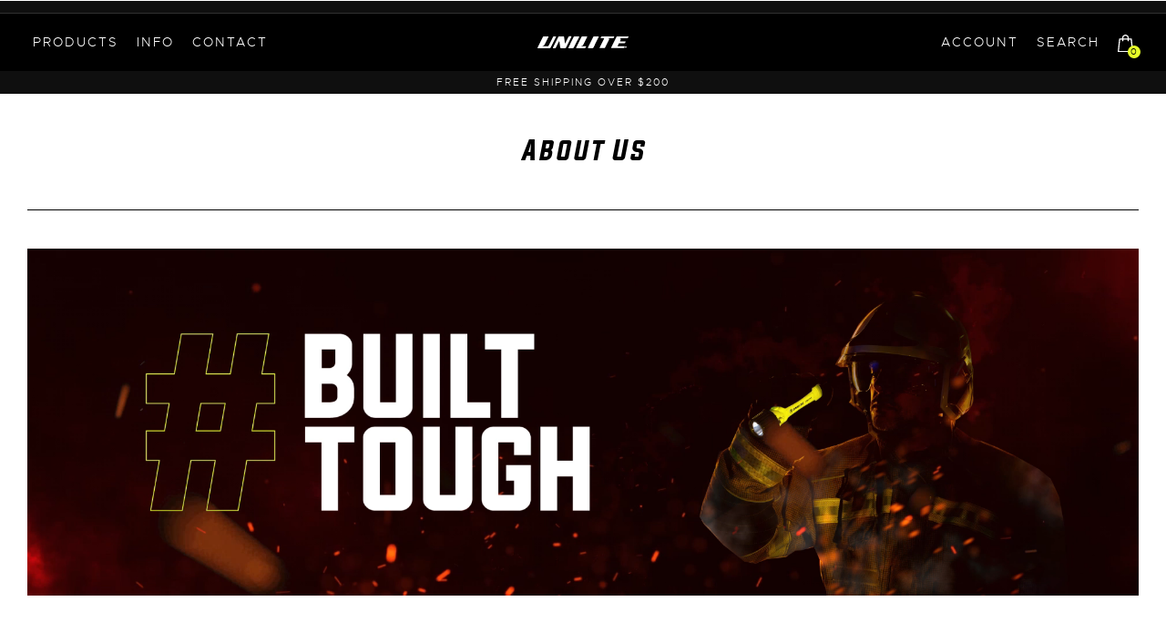

--- FILE ---
content_type: text/html; charset=UTF-8
request_url: https://unilitena.com/about-us/
body_size: 21880
content:


<!doctype html>
<html lang="en-US">

<head>
	<meta charset="UTF-8">
	<meta name="viewport" content="width=device-width, initial-scale=1">
	<link rel="profile" href="https://gmpg.org/xfn/11">

	<meta name='robots' content='index, follow, max-image-preview:large, max-snippet:-1, max-video-preview:-1' />
	<style>img:is([sizes="auto" i], [sizes^="auto," i]) { contain-intrinsic-size: 3000px 1500px }</style>
	
<!-- Google Tag Manager for WordPress by gtm4wp.com -->
<script data-cfasync="false" data-pagespeed-no-defer>
	var gtm4wp_datalayer_name = "dataLayer";
	var dataLayer = dataLayer || [];
	const gtm4wp_use_sku_instead = 0;
	const gtm4wp_currency = 'CAD';
	const gtm4wp_product_per_impression = 0;
	const gtm4wp_clear_ecommerce = false;
	const gtm4wp_datalayer_max_timeout = 2000;
</script>
<!-- End Google Tag Manager for WordPress by gtm4wp.com -->
	<!-- This site is optimized with the Yoast SEO plugin v26.7 - https://yoast.com/wordpress/plugins/seo/ -->
	<title>About Us - Unilite - Portable LED Work Lights</title>
	<link rel="canonical" href="https://unilitena.com/about-us/" />
	<meta property="og:locale" content="en_US" />
	<meta property="og:type" content="article" />
	<meta property="og:title" content="About Us - Unilite - Portable LED Work Lights" />
	<meta property="og:url" content="https://unilitena.com/about-us/" />
	<meta property="og:site_name" content="Unilite - Portable LED Work Lights" />
	<meta property="article:publisher" content="https://www.facebook.com/uniliteUK/" />
	<meta property="article:modified_time" content="2021-10-01T12:19:03+00:00" />
	<meta name="twitter:card" content="summary_large_image" />
	<meta name="twitter:site" content="@UniliteUK" />
	<script type="application/ld+json" class="yoast-schema-graph">{"@context":"https://schema.org","@graph":[{"@type":"WebPage","@id":"https://unilitena.com/about-us/","url":"https://unilitena.com/about-us/","name":"About Us - Unilite - Portable LED Work Lights","isPartOf":{"@id":"https://unilitena.com/#website"},"datePublished":"2021-08-11T11:50:16+00:00","dateModified":"2021-10-01T12:19:03+00:00","breadcrumb":{"@id":"https://unilitena.com/about-us/#breadcrumb"},"inLanguage":"en-US","potentialAction":[{"@type":"ReadAction","target":["https://unilitena.com/about-us/"]}]},{"@type":"BreadcrumbList","@id":"https://unilitena.com/about-us/#breadcrumb","itemListElement":[{"@type":"ListItem","position":1,"name":"Home","item":"https://unilitena.com/"},{"@type":"ListItem","position":2,"name":"About Us"}]},{"@type":"WebSite","@id":"https://unilitena.com/#website","url":"https://unilitena.com/","name":"Unilite - Portable LED Work Lights","description":"Unilite - Portable LED Work Lights","publisher":{"@id":"https://unilitena.com/#organization"},"potentialAction":[{"@type":"SearchAction","target":{"@type":"EntryPoint","urlTemplate":"https://unilitena.com/?s={search_term_string}"},"query-input":{"@type":"PropertyValueSpecification","valueRequired":true,"valueName":"search_term_string"}}],"inLanguage":"en-US"},{"@type":"Organization","@id":"https://unilitena.com/#organization","name":"Unilite","url":"https://unilitena.com/","logo":{"@type":"ImageObject","inLanguage":"en-US","@id":"https://unilitena.com/#/schema/logo/image/","url":"https://unilitena.com/wp-content/uploads/2021/08/ul_logo_w_on_b.jpg","contentUrl":"https://unilitena.com/wp-content/uploads/2021/08/ul_logo_w_on_b.jpg","width":500,"height":500,"caption":"Unilite"},"image":{"@id":"https://unilitena.com/#/schema/logo/image/"},"sameAs":["https://www.facebook.com/uniliteUK/","https://x.com/UniliteUK","https://www.instagram.com/uniliteuk/","https://www.linkedin.com/company/uniliteuk","https://www.youtube.com/user/Uniliteuk"]}]}</script>
	<!-- / Yoast SEO plugin. -->


<script type='application/javascript'  id='pys-version-script'>console.log('PixelYourSite Free version 11.1.5.2');</script>
<link rel="alternate" type="application/rss+xml" title="Unilite - Portable LED Work Lights &raquo; Feed" href="https://unilitena.com/feed/" />
<link rel="alternate" type="application/rss+xml" title="Unilite - Portable LED Work Lights &raquo; Comments Feed" href="https://unilitena.com/comments/feed/" />
<script>
window._wpemojiSettings = {"baseUrl":"https:\/\/s.w.org\/images\/core\/emoji\/16.0.1\/72x72\/","ext":".png","svgUrl":"https:\/\/s.w.org\/images\/core\/emoji\/16.0.1\/svg\/","svgExt":".svg","source":{"concatemoji":"https:\/\/unilitena.com\/wp-includes\/js\/wp-emoji-release.min.js?ver=6.8.2"}};
/*! This file is auto-generated */
!function(s,n){var o,i,e;function c(e){try{var t={supportTests:e,timestamp:(new Date).valueOf()};sessionStorage.setItem(o,JSON.stringify(t))}catch(e){}}function p(e,t,n){e.clearRect(0,0,e.canvas.width,e.canvas.height),e.fillText(t,0,0);var t=new Uint32Array(e.getImageData(0,0,e.canvas.width,e.canvas.height).data),a=(e.clearRect(0,0,e.canvas.width,e.canvas.height),e.fillText(n,0,0),new Uint32Array(e.getImageData(0,0,e.canvas.width,e.canvas.height).data));return t.every(function(e,t){return e===a[t]})}function u(e,t){e.clearRect(0,0,e.canvas.width,e.canvas.height),e.fillText(t,0,0);for(var n=e.getImageData(16,16,1,1),a=0;a<n.data.length;a++)if(0!==n.data[a])return!1;return!0}function f(e,t,n,a){switch(t){case"flag":return n(e,"\ud83c\udff3\ufe0f\u200d\u26a7\ufe0f","\ud83c\udff3\ufe0f\u200b\u26a7\ufe0f")?!1:!n(e,"\ud83c\udde8\ud83c\uddf6","\ud83c\udde8\u200b\ud83c\uddf6")&&!n(e,"\ud83c\udff4\udb40\udc67\udb40\udc62\udb40\udc65\udb40\udc6e\udb40\udc67\udb40\udc7f","\ud83c\udff4\u200b\udb40\udc67\u200b\udb40\udc62\u200b\udb40\udc65\u200b\udb40\udc6e\u200b\udb40\udc67\u200b\udb40\udc7f");case"emoji":return!a(e,"\ud83e\udedf")}return!1}function g(e,t,n,a){var r="undefined"!=typeof WorkerGlobalScope&&self instanceof WorkerGlobalScope?new OffscreenCanvas(300,150):s.createElement("canvas"),o=r.getContext("2d",{willReadFrequently:!0}),i=(o.textBaseline="top",o.font="600 32px Arial",{});return e.forEach(function(e){i[e]=t(o,e,n,a)}),i}function t(e){var t=s.createElement("script");t.src=e,t.defer=!0,s.head.appendChild(t)}"undefined"!=typeof Promise&&(o="wpEmojiSettingsSupports",i=["flag","emoji"],n.supports={everything:!0,everythingExceptFlag:!0},e=new Promise(function(e){s.addEventListener("DOMContentLoaded",e,{once:!0})}),new Promise(function(t){var n=function(){try{var e=JSON.parse(sessionStorage.getItem(o));if("object"==typeof e&&"number"==typeof e.timestamp&&(new Date).valueOf()<e.timestamp+604800&&"object"==typeof e.supportTests)return e.supportTests}catch(e){}return null}();if(!n){if("undefined"!=typeof Worker&&"undefined"!=typeof OffscreenCanvas&&"undefined"!=typeof URL&&URL.createObjectURL&&"undefined"!=typeof Blob)try{var e="postMessage("+g.toString()+"("+[JSON.stringify(i),f.toString(),p.toString(),u.toString()].join(",")+"));",a=new Blob([e],{type:"text/javascript"}),r=new Worker(URL.createObjectURL(a),{name:"wpTestEmojiSupports"});return void(r.onmessage=function(e){c(n=e.data),r.terminate(),t(n)})}catch(e){}c(n=g(i,f,p,u))}t(n)}).then(function(e){for(var t in e)n.supports[t]=e[t],n.supports.everything=n.supports.everything&&n.supports[t],"flag"!==t&&(n.supports.everythingExceptFlag=n.supports.everythingExceptFlag&&n.supports[t]);n.supports.everythingExceptFlag=n.supports.everythingExceptFlag&&!n.supports.flag,n.DOMReady=!1,n.readyCallback=function(){n.DOMReady=!0}}).then(function(){return e}).then(function(){var e;n.supports.everything||(n.readyCallback(),(e=n.source||{}).concatemoji?t(e.concatemoji):e.wpemoji&&e.twemoji&&(t(e.twemoji),t(e.wpemoji)))}))}((window,document),window._wpemojiSettings);
</script>
<link rel='stylesheet' id='automatewoo-birthdays-css' href='https://unilitena.com/wp-content/plugins/automatewoo-birthdays/build/automatewoo-birthdays.css?ver=1.3.48' media='all' />
<link rel='stylesheet' id='sbi_styles-css' href='https://unilitena.com/wp-content/plugins/instagram-feed/css/sbi-styles.min.css?ver=6.10.0' media='all' />
<style id='wp-emoji-styles-inline-css'>

	img.wp-smiley, img.emoji {
		display: inline !important;
		border: none !important;
		box-shadow: none !important;
		height: 1em !important;
		width: 1em !important;
		margin: 0 0.07em !important;
		vertical-align: -0.1em !important;
		background: none !important;
		padding: 0 !important;
	}
</style>
<link rel='stylesheet' id='wp-block-library-css' href='https://unilitena.com/wp-includes/css/dist/block-library/style.min.css?ver=6.8.2' media='all' />
<style id='classic-theme-styles-inline-css'>
/*! This file is auto-generated */
.wp-block-button__link{color:#fff;background-color:#32373c;border-radius:9999px;box-shadow:none;text-decoration:none;padding:calc(.667em + 2px) calc(1.333em + 2px);font-size:1.125em}.wp-block-file__button{background:#32373c;color:#fff;text-decoration:none}
</style>
<style id='global-styles-inline-css'>
:root{--wp--preset--aspect-ratio--square: 1;--wp--preset--aspect-ratio--4-3: 4/3;--wp--preset--aspect-ratio--3-4: 3/4;--wp--preset--aspect-ratio--3-2: 3/2;--wp--preset--aspect-ratio--2-3: 2/3;--wp--preset--aspect-ratio--16-9: 16/9;--wp--preset--aspect-ratio--9-16: 9/16;--wp--preset--color--black: #000000;--wp--preset--color--cyan-bluish-gray: #abb8c3;--wp--preset--color--white: #ffffff;--wp--preset--color--pale-pink: #f78da7;--wp--preset--color--vivid-red: #cf2e2e;--wp--preset--color--luminous-vivid-orange: #ff6900;--wp--preset--color--luminous-vivid-amber: #fcb900;--wp--preset--color--light-green-cyan: #7bdcb5;--wp--preset--color--vivid-green-cyan: #00d084;--wp--preset--color--pale-cyan-blue: #8ed1fc;--wp--preset--color--vivid-cyan-blue: #0693e3;--wp--preset--color--vivid-purple: #9b51e0;--wp--preset--gradient--vivid-cyan-blue-to-vivid-purple: linear-gradient(135deg,rgba(6,147,227,1) 0%,rgb(155,81,224) 100%);--wp--preset--gradient--light-green-cyan-to-vivid-green-cyan: linear-gradient(135deg,rgb(122,220,180) 0%,rgb(0,208,130) 100%);--wp--preset--gradient--luminous-vivid-amber-to-luminous-vivid-orange: linear-gradient(135deg,rgba(252,185,0,1) 0%,rgba(255,105,0,1) 100%);--wp--preset--gradient--luminous-vivid-orange-to-vivid-red: linear-gradient(135deg,rgba(255,105,0,1) 0%,rgb(207,46,46) 100%);--wp--preset--gradient--very-light-gray-to-cyan-bluish-gray: linear-gradient(135deg,rgb(238,238,238) 0%,rgb(169,184,195) 100%);--wp--preset--gradient--cool-to-warm-spectrum: linear-gradient(135deg,rgb(74,234,220) 0%,rgb(151,120,209) 20%,rgb(207,42,186) 40%,rgb(238,44,130) 60%,rgb(251,105,98) 80%,rgb(254,248,76) 100%);--wp--preset--gradient--blush-light-purple: linear-gradient(135deg,rgb(255,206,236) 0%,rgb(152,150,240) 100%);--wp--preset--gradient--blush-bordeaux: linear-gradient(135deg,rgb(254,205,165) 0%,rgb(254,45,45) 50%,rgb(107,0,62) 100%);--wp--preset--gradient--luminous-dusk: linear-gradient(135deg,rgb(255,203,112) 0%,rgb(199,81,192) 50%,rgb(65,88,208) 100%);--wp--preset--gradient--pale-ocean: linear-gradient(135deg,rgb(255,245,203) 0%,rgb(182,227,212) 50%,rgb(51,167,181) 100%);--wp--preset--gradient--electric-grass: linear-gradient(135deg,rgb(202,248,128) 0%,rgb(113,206,126) 100%);--wp--preset--gradient--midnight: linear-gradient(135deg,rgb(2,3,129) 0%,rgb(40,116,252) 100%);--wp--preset--font-size--small: 13px;--wp--preset--font-size--medium: 20px;--wp--preset--font-size--large: 36px;--wp--preset--font-size--x-large: 42px;--wp--preset--spacing--20: 0.44rem;--wp--preset--spacing--30: 0.67rem;--wp--preset--spacing--40: 1rem;--wp--preset--spacing--50: 1.5rem;--wp--preset--spacing--60: 2.25rem;--wp--preset--spacing--70: 3.38rem;--wp--preset--spacing--80: 5.06rem;--wp--preset--shadow--natural: 6px 6px 9px rgba(0, 0, 0, 0.2);--wp--preset--shadow--deep: 12px 12px 50px rgba(0, 0, 0, 0.4);--wp--preset--shadow--sharp: 6px 6px 0px rgba(0, 0, 0, 0.2);--wp--preset--shadow--outlined: 6px 6px 0px -3px rgba(255, 255, 255, 1), 6px 6px rgba(0, 0, 0, 1);--wp--preset--shadow--crisp: 6px 6px 0px rgba(0, 0, 0, 1);}:where(.is-layout-flex){gap: 0.5em;}:where(.is-layout-grid){gap: 0.5em;}body .is-layout-flex{display: flex;}.is-layout-flex{flex-wrap: wrap;align-items: center;}.is-layout-flex > :is(*, div){margin: 0;}body .is-layout-grid{display: grid;}.is-layout-grid > :is(*, div){margin: 0;}:where(.wp-block-columns.is-layout-flex){gap: 2em;}:where(.wp-block-columns.is-layout-grid){gap: 2em;}:where(.wp-block-post-template.is-layout-flex){gap: 1.25em;}:where(.wp-block-post-template.is-layout-grid){gap: 1.25em;}.has-black-color{color: var(--wp--preset--color--black) !important;}.has-cyan-bluish-gray-color{color: var(--wp--preset--color--cyan-bluish-gray) !important;}.has-white-color{color: var(--wp--preset--color--white) !important;}.has-pale-pink-color{color: var(--wp--preset--color--pale-pink) !important;}.has-vivid-red-color{color: var(--wp--preset--color--vivid-red) !important;}.has-luminous-vivid-orange-color{color: var(--wp--preset--color--luminous-vivid-orange) !important;}.has-luminous-vivid-amber-color{color: var(--wp--preset--color--luminous-vivid-amber) !important;}.has-light-green-cyan-color{color: var(--wp--preset--color--light-green-cyan) !important;}.has-vivid-green-cyan-color{color: var(--wp--preset--color--vivid-green-cyan) !important;}.has-pale-cyan-blue-color{color: var(--wp--preset--color--pale-cyan-blue) !important;}.has-vivid-cyan-blue-color{color: var(--wp--preset--color--vivid-cyan-blue) !important;}.has-vivid-purple-color{color: var(--wp--preset--color--vivid-purple) !important;}.has-black-background-color{background-color: var(--wp--preset--color--black) !important;}.has-cyan-bluish-gray-background-color{background-color: var(--wp--preset--color--cyan-bluish-gray) !important;}.has-white-background-color{background-color: var(--wp--preset--color--white) !important;}.has-pale-pink-background-color{background-color: var(--wp--preset--color--pale-pink) !important;}.has-vivid-red-background-color{background-color: var(--wp--preset--color--vivid-red) !important;}.has-luminous-vivid-orange-background-color{background-color: var(--wp--preset--color--luminous-vivid-orange) !important;}.has-luminous-vivid-amber-background-color{background-color: var(--wp--preset--color--luminous-vivid-amber) !important;}.has-light-green-cyan-background-color{background-color: var(--wp--preset--color--light-green-cyan) !important;}.has-vivid-green-cyan-background-color{background-color: var(--wp--preset--color--vivid-green-cyan) !important;}.has-pale-cyan-blue-background-color{background-color: var(--wp--preset--color--pale-cyan-blue) !important;}.has-vivid-cyan-blue-background-color{background-color: var(--wp--preset--color--vivid-cyan-blue) !important;}.has-vivid-purple-background-color{background-color: var(--wp--preset--color--vivid-purple) !important;}.has-black-border-color{border-color: var(--wp--preset--color--black) !important;}.has-cyan-bluish-gray-border-color{border-color: var(--wp--preset--color--cyan-bluish-gray) !important;}.has-white-border-color{border-color: var(--wp--preset--color--white) !important;}.has-pale-pink-border-color{border-color: var(--wp--preset--color--pale-pink) !important;}.has-vivid-red-border-color{border-color: var(--wp--preset--color--vivid-red) !important;}.has-luminous-vivid-orange-border-color{border-color: var(--wp--preset--color--luminous-vivid-orange) !important;}.has-luminous-vivid-amber-border-color{border-color: var(--wp--preset--color--luminous-vivid-amber) !important;}.has-light-green-cyan-border-color{border-color: var(--wp--preset--color--light-green-cyan) !important;}.has-vivid-green-cyan-border-color{border-color: var(--wp--preset--color--vivid-green-cyan) !important;}.has-pale-cyan-blue-border-color{border-color: var(--wp--preset--color--pale-cyan-blue) !important;}.has-vivid-cyan-blue-border-color{border-color: var(--wp--preset--color--vivid-cyan-blue) !important;}.has-vivid-purple-border-color{border-color: var(--wp--preset--color--vivid-purple) !important;}.has-vivid-cyan-blue-to-vivid-purple-gradient-background{background: var(--wp--preset--gradient--vivid-cyan-blue-to-vivid-purple) !important;}.has-light-green-cyan-to-vivid-green-cyan-gradient-background{background: var(--wp--preset--gradient--light-green-cyan-to-vivid-green-cyan) !important;}.has-luminous-vivid-amber-to-luminous-vivid-orange-gradient-background{background: var(--wp--preset--gradient--luminous-vivid-amber-to-luminous-vivid-orange) !important;}.has-luminous-vivid-orange-to-vivid-red-gradient-background{background: var(--wp--preset--gradient--luminous-vivid-orange-to-vivid-red) !important;}.has-very-light-gray-to-cyan-bluish-gray-gradient-background{background: var(--wp--preset--gradient--very-light-gray-to-cyan-bluish-gray) !important;}.has-cool-to-warm-spectrum-gradient-background{background: var(--wp--preset--gradient--cool-to-warm-spectrum) !important;}.has-blush-light-purple-gradient-background{background: var(--wp--preset--gradient--blush-light-purple) !important;}.has-blush-bordeaux-gradient-background{background: var(--wp--preset--gradient--blush-bordeaux) !important;}.has-luminous-dusk-gradient-background{background: var(--wp--preset--gradient--luminous-dusk) !important;}.has-pale-ocean-gradient-background{background: var(--wp--preset--gradient--pale-ocean) !important;}.has-electric-grass-gradient-background{background: var(--wp--preset--gradient--electric-grass) !important;}.has-midnight-gradient-background{background: var(--wp--preset--gradient--midnight) !important;}.has-small-font-size{font-size: var(--wp--preset--font-size--small) !important;}.has-medium-font-size{font-size: var(--wp--preset--font-size--medium) !important;}.has-large-font-size{font-size: var(--wp--preset--font-size--large) !important;}.has-x-large-font-size{font-size: var(--wp--preset--font-size--x-large) !important;}
:where(.wp-block-post-template.is-layout-flex){gap: 1.25em;}:where(.wp-block-post-template.is-layout-grid){gap: 1.25em;}
:where(.wp-block-columns.is-layout-flex){gap: 2em;}:where(.wp-block-columns.is-layout-grid){gap: 2em;}
:root :where(.wp-block-pullquote){font-size: 1.5em;line-height: 1.6;}
</style>
<link rel='stylesheet' id='contact-form-7-css' href='https://unilitena.com/wp-content/plugins/contact-form-7/includes/css/styles.css?ver=6.1.4' media='all' />
<link rel='stylesheet' id='woocommerce-layout-css' href='https://unilitena.com/wp-content/plugins/woocommerce/assets/css/woocommerce-layout.css?ver=10.4.3' media='all' />
<style id='woocommerce-layout-inline-css'>

	.infinite-scroll .woocommerce-pagination {
		display: none;
	}
</style>
<link rel='stylesheet' id='woocommerce-smallscreen-css' href='https://unilitena.com/wp-content/plugins/woocommerce/assets/css/woocommerce-smallscreen.css?ver=10.4.3' media='only screen and (max-width: 768px)' />
<link rel='stylesheet' id='woocommerce-general-css' href='https://unilitena.com/wp-content/plugins/woocommerce/assets/css/woocommerce.css?ver=10.4.3' media='all' />
<style id='woocommerce-inline-inline-css'>
.woocommerce form .form-row .required { visibility: visible; }
</style>
<link rel='stylesheet' id='aws-style-css' href='https://unilitena.com/wp-content/plugins/advanced-woo-search/assets/css/common.min.css?ver=3.51' media='all' />
<link rel='stylesheet' id='metorik-css-css' href='https://unilitena.com/wp-content/plugins/metorik-helper/assets/css/metorik.css?ver=2.0.10' media='all' />
<link rel='stylesheet' id='tweak_styles-css' href='https://unilitena.com/wp-content/plugins/unilite-system/tweaks/style/style.css?ver=0.009' media='' />
<link rel='stylesheet' id='basket_styles-css' href='https://unilitena.com/wp-content/plugins/unilite-system/basket/style/style.css?ver=27.0022' media='' />
<link rel='stylesheet' id='addon_styles-css' href='https://unilitena.com/wp-content/plugins/unilite-system/addon_products/style/style.css?ver=0.19' media='' />
<link rel='stylesheet' id='dynamic_price_styles-css' href='https://unilitena.com/wp-content/plugins/unilite-system/dynamic_pricing/style/style.css?ver=2.5' media='' />
<link rel='stylesheet' id='return_styles-css' href='https://unilitena.com/wp-content/plugins/unilite-system/returns/style/style.css?ver=0.038' media='' />
<link rel='stylesheet' id='influencer_styles-css' href='https://unilitena.com/wp-content/plugins/unilite-system/influencer/style/style.css?ver=0.094' media='' />
<link rel='stylesheet' id='explore_styles-css' href='https://unilitena.com/wp-content/plugins/unilite-system/explore/css/explore.css?ver=0.33' media='' />
<link rel='stylesheet' id='landing_styles-css' href='https://unilitena.com/wp-content/plugins/unilite-system/landing/css/landing.css?ver=0.40' media='' />
<link rel='stylesheet' id='hub_styles-css' href='https://unilitena.com/wp-content/plugins/unilite-system/hub/css/hub.css?ver=2.1.0' media='' />
<link rel='stylesheet' id='bootstrap-4-css' href='https://unilitena.com/wp-content/themes/unilite21/css/bootstrap.min.css?ver=6.8.2' media='all' />
<link rel='stylesheet' id='slick-css' href='https://unilitena.com/wp-content/themes/unilite21/css/slick.css?ver=6.8.2' media='all' />
<link rel='stylesheet' id='anicol-css' href='https://unilitena.com/wp-content/themes/unilite21/css/anicollection.css?ver=6.8.2' media='all' />
<link rel='stylesheet' id='acf-style-css' href='https://unilitena.com/wp-content/themes/unilite21/css/acf.css?ver=1.0.10' media='all' />
<link rel='stylesheet' id='unilite-style-css' href='https://unilitena.com/wp-content/themes/unilite21/style.css?ver=1.0.20' media='all' />
<link rel='stylesheet' id='dashicons-css' href='https://unilitena.com/wp-includes/css/dashicons.min.css?ver=6.8.2' media='all' />
<link rel='stylesheet' id='acf-global-css' href='https://unilitena.com/wp-content/plugins/advanced-custom-fields-pro/assets/build/css/acf-global.min.css?ver=6.7.0.2' media='all' />
<link rel='stylesheet' id='acf-input-css' href='https://unilitena.com/wp-content/plugins/advanced-custom-fields-pro/assets/build/css/acf-input.min.css?ver=6.7.0.2' media='all' />
<link rel='stylesheet' id='acf-pro-input-css' href='https://unilitena.com/wp-content/plugins/advanced-custom-fields-pro/assets/build/css/pro/acf-pro-input.min.css?ver=6.7.0.2' media='all' />
<link rel='stylesheet' id='select2-css' href='https://unilitena.com/wp-content/plugins/woocommerce/assets/css/select2.css?ver=10.4.3' media='all' />
<link rel='stylesheet' id='acf-datepicker-css' href='https://unilitena.com/wp-content/plugins/advanced-custom-fields-pro/assets/inc/datepicker/jquery-ui.min.css?ver=1.11.4' media='all' />
<link rel='stylesheet' id='acf-timepicker-css' href='https://unilitena.com/wp-content/plugins/advanced-custom-fields-pro/assets/inc/timepicker/jquery-ui-timepicker-addon.min.css?ver=1.6.1' media='all' />
<link rel='stylesheet' id='wp-color-picker-css' href='https://unilitena.com/wp-admin/css/color-picker.min.css?ver=6.8.2' media='all' />
<script src="https://unilitena.com/wp-includes/js/dist/hooks.min.js?ver=4d63a3d491d11ffd8ac6" id="wp-hooks-js"></script>
<script src="https://unilitena.com/wp-includes/js/dist/i18n.min.js?ver=5e580eb46a90c2b997e6" id="wp-i18n-js"></script>
<script id="wp-i18n-js-after">
wp.i18n.setLocaleData( { 'text direction\u0004ltr': [ 'ltr' ] } );
</script>
<script id="jquery-core-js-extra">
var pysFacebookRest = {"restApiUrl":"https:\/\/unilitena.com\/wp-json\/pys-facebook\/v1\/event","debug":""};
</script>
<script src="https://unilitena.com/wp-includes/js/jquery/jquery.min.js?ver=3.7.1" id="jquery-core-js"></script>
<script src="https://unilitena.com/wp-includes/js/jquery/jquery-migrate.min.js?ver=3.4.1" id="jquery-migrate-js"></script>
<script src="https://unilitena.com/wp-content/plugins/woocommerce/assets/js/jquery-blockui/jquery.blockUI.min.js?ver=2.7.0-wc.10.4.3" id="wc-jquery-blockui-js" defer data-wp-strategy="defer"></script>
<script id="wc-add-to-cart-js-extra">
var wc_add_to_cart_params = {"ajax_url":"\/wp-admin\/admin-ajax.php","wc_ajax_url":"\/?wc-ajax=%%endpoint%%","i18n_view_cart":"View cart","cart_url":"https:\/\/unilitena.com\/unilite-cart\/","is_cart":"","cart_redirect_after_add":"no"};
</script>
<script src="https://unilitena.com/wp-content/plugins/woocommerce/assets/js/frontend/add-to-cart.min.js?ver=10.4.3" id="wc-add-to-cart-js" defer data-wp-strategy="defer"></script>
<script src="https://unilitena.com/wp-content/plugins/woocommerce/assets/js/js-cookie/js.cookie.min.js?ver=2.1.4-wc.10.4.3" id="wc-js-cookie-js" defer data-wp-strategy="defer"></script>
<script id="woocommerce-js-extra">
var woocommerce_params = {"ajax_url":"\/wp-admin\/admin-ajax.php","wc_ajax_url":"\/?wc-ajax=%%endpoint%%","i18n_password_show":"Show password","i18n_password_hide":"Hide password"};
</script>
<script src="https://unilitena.com/wp-content/plugins/woocommerce/assets/js/frontend/woocommerce.min.js?ver=10.4.3" id="woocommerce-js" defer data-wp-strategy="defer"></script>
<script src="https://unilitena.com/wp-content/plugins/pixelyoursite/dist/scripts/jquery.bind-first-0.2.3.min.js?ver=0.2.3" id="jquery-bind-first-js"></script>
<script src="https://unilitena.com/wp-content/plugins/pixelyoursite/dist/scripts/js.cookie-2.1.3.min.js?ver=2.1.3" id="js-cookie-pys-js"></script>
<script src="https://unilitena.com/wp-content/plugins/pixelyoursite/dist/scripts/tld.min.js?ver=2.3.1" id="js-tld-js"></script>
<script id="pys-js-extra">
var pysOptions = {"staticEvents":{"facebook":{"init_event":[{"delay":0,"type":"static","ajaxFire":false,"name":"PageView","pixelIds":["329116128385062"],"eventID":"7b25b048-d98c-4cab-adda-b8dcb1b2cfc1","params":{"page_title":"About Us","post_type":"page","post_id":1027,"plugin":"PixelYourSite","user_role":"guest","event_url":"unilitena.com\/about-us\/"},"e_id":"init_event","ids":[],"hasTimeWindow":false,"timeWindow":0,"woo_order":"","edd_order":""}]}},"dynamicEvents":{"automatic_event_form":{"facebook":{"delay":0,"type":"dyn","name":"Form","pixelIds":["329116128385062"],"eventID":"272867a9-1c44-4063-bbcd-77f7e465a153","params":{"page_title":"About Us","post_type":"page","post_id":1027,"plugin":"PixelYourSite","user_role":"guest","event_url":"unilitena.com\/about-us\/"},"e_id":"automatic_event_form","ids":[],"hasTimeWindow":false,"timeWindow":0,"woo_order":"","edd_order":""}},"automatic_event_download":{"facebook":{"delay":0,"type":"dyn","name":"Download","extensions":["","doc","exe","js","pdf","ppt","tgz","zip","xls"],"pixelIds":["329116128385062"],"eventID":"cb3f4f00-2ffd-477a-9229-03fb01af2032","params":{"page_title":"About Us","post_type":"page","post_id":1027,"plugin":"PixelYourSite","user_role":"guest","event_url":"unilitena.com\/about-us\/"},"e_id":"automatic_event_download","ids":[],"hasTimeWindow":false,"timeWindow":0,"woo_order":"","edd_order":""}},"automatic_event_comment":{"facebook":{"delay":0,"type":"dyn","name":"Comment","pixelIds":["329116128385062"],"eventID":"31f01ee7-4da5-47e3-942d-67bebb0836e8","params":{"page_title":"About Us","post_type":"page","post_id":1027,"plugin":"PixelYourSite","user_role":"guest","event_url":"unilitena.com\/about-us\/"},"e_id":"automatic_event_comment","ids":[],"hasTimeWindow":false,"timeWindow":0,"woo_order":"","edd_order":""}},"woo_add_to_cart_on_button_click":{"facebook":{"delay":0,"type":"dyn","name":"AddToCart","pixelIds":["329116128385062"],"eventID":"6f328fb6-c24d-4886-9470-d17625a2829a","params":{"page_title":"About Us","post_type":"page","post_id":1027,"plugin":"PixelYourSite","user_role":"guest","event_url":"unilitena.com\/about-us\/"},"e_id":"woo_add_to_cart_on_button_click","ids":[],"hasTimeWindow":false,"timeWindow":0,"woo_order":"","edd_order":""}}},"triggerEvents":[],"triggerEventTypes":[],"facebook":{"pixelIds":["329116128385062"],"advancedMatching":[],"advancedMatchingEnabled":true,"removeMetadata":false,"wooVariableAsSimple":false,"serverApiEnabled":true,"wooCRSendFromServer":false,"send_external_id":null,"enabled_medical":false,"do_not_track_medical_param":["event_url","post_title","page_title","landing_page","content_name","categories","category_name","tags"],"meta_ldu":false},"debug":"","siteUrl":"https:\/\/unilitena.com","ajaxUrl":"https:\/\/unilitena.com\/wp-admin\/admin-ajax.php","ajax_event":"e1eb2ce5ca","enable_remove_download_url_param":"1","cookie_duration":"7","last_visit_duration":"60","enable_success_send_form":"","ajaxForServerEvent":"1","ajaxForServerStaticEvent":"1","useSendBeacon":"1","send_external_id":"1","external_id_expire":"180","track_cookie_for_subdomains":"1","google_consent_mode":"1","gdpr":{"ajax_enabled":false,"all_disabled_by_api":false,"facebook_disabled_by_api":false,"analytics_disabled_by_api":false,"google_ads_disabled_by_api":false,"pinterest_disabled_by_api":false,"bing_disabled_by_api":false,"reddit_disabled_by_api":false,"externalID_disabled_by_api":false,"facebook_prior_consent_enabled":true,"analytics_prior_consent_enabled":true,"google_ads_prior_consent_enabled":null,"pinterest_prior_consent_enabled":true,"bing_prior_consent_enabled":true,"cookiebot_integration_enabled":false,"cookiebot_facebook_consent_category":"marketing","cookiebot_analytics_consent_category":"statistics","cookiebot_tiktok_consent_category":"marketing","cookiebot_google_ads_consent_category":"marketing","cookiebot_pinterest_consent_category":"marketing","cookiebot_bing_consent_category":"marketing","consent_magic_integration_enabled":false,"real_cookie_banner_integration_enabled":false,"cookie_notice_integration_enabled":false,"cookie_law_info_integration_enabled":false,"analytics_storage":{"enabled":true,"value":"granted","filter":false},"ad_storage":{"enabled":true,"value":"granted","filter":false},"ad_user_data":{"enabled":true,"value":"granted","filter":false},"ad_personalization":{"enabled":true,"value":"granted","filter":false}},"cookie":{"disabled_all_cookie":false,"disabled_start_session_cookie":false,"disabled_advanced_form_data_cookie":false,"disabled_landing_page_cookie":false,"disabled_first_visit_cookie":false,"disabled_trafficsource_cookie":false,"disabled_utmTerms_cookie":false,"disabled_utmId_cookie":false},"tracking_analytics":{"TrafficSource":"direct","TrafficLanding":"undefined","TrafficUtms":[],"TrafficUtmsId":[]},"GATags":{"ga_datalayer_type":"default","ga_datalayer_name":"dataLayerPYS"},"woo":{"enabled":true,"enabled_save_data_to_orders":true,"addToCartOnButtonEnabled":true,"addToCartOnButtonValueEnabled":true,"addToCartOnButtonValueOption":"price","singleProductId":null,"removeFromCartSelector":"form.woocommerce-cart-form .remove","addToCartCatchMethod":"add_cart_js","is_order_received_page":false,"containOrderId":false},"edd":{"enabled":false},"cache_bypass":"1768847194"};
</script>
<script src="https://unilitena.com/wp-content/plugins/pixelyoursite/dist/scripts/public.js?ver=11.1.5.2" id="pys-js"></script>
<script src="https://unilitena.com/wp-includes/js/jquery/ui/core.min.js?ver=1.13.3" id="jquery-ui-core-js"></script>
<script src="https://unilitena.com/wp-includes/js/jquery/ui/mouse.min.js?ver=1.13.3" id="jquery-ui-mouse-js"></script>
<script src="https://unilitena.com/wp-includes/js/jquery/ui/sortable.min.js?ver=1.13.3" id="jquery-ui-sortable-js"></script>
<script src="https://unilitena.com/wp-includes/js/jquery/ui/resizable.min.js?ver=1.13.3" id="jquery-ui-resizable-js"></script>
<script src="https://unilitena.com/wp-content/plugins/advanced-custom-fields-pro/assets/build/js/acf.min.js?ver=6.7.0.2" id="acf-js"></script>
<script src="https://unilitena.com/wp-includes/js/dist/dom-ready.min.js?ver=f77871ff7694fffea381" id="wp-dom-ready-js"></script>
<script src="https://unilitena.com/wp-includes/js/dist/a11y.min.js?ver=3156534cc54473497e14" id="wp-a11y-js"></script>
<script src="https://unilitena.com/wp-content/plugins/advanced-custom-fields-pro/assets/build/js/acf-input.min.js?ver=6.7.0.2" id="acf-input-js"></script>
<script src="https://unilitena.com/wp-content/plugins/advanced-custom-fields-pro/assets/build/js/pro/acf-pro-input.min.js?ver=6.7.0.2" id="acf-pro-input-js"></script>
<script src="https://unilitena.com/wp-content/plugins/advanced-custom-fields-pro/assets/build/js/pro/acf-pro-ui-options-page.min.js?ver=6.7.0.2" id="acf-pro-ui-options-page-js"></script>
<script src="https://unilitena.com/wp-content/plugins/woocommerce/assets/js/select2/select2.full.min.js?ver=4.0.3-wc.10.4.3" id="wc-select2-js" defer data-wp-strategy="defer"></script>
<script src="https://unilitena.com/wp-includes/js/jquery/ui/datepicker.min.js?ver=1.13.3" id="jquery-ui-datepicker-js"></script>
<script id="jquery-ui-datepicker-js-after">
jQuery(function(jQuery){jQuery.datepicker.setDefaults({"closeText":"Close","currentText":"Today","monthNames":["January","February","March","April","May","June","July","August","September","October","November","December"],"monthNamesShort":["Jan","Feb","Mar","Apr","May","Jun","Jul","Aug","Sep","Oct","Nov","Dec"],"nextText":"Next","prevText":"Previous","dayNames":["Sunday","Monday","Tuesday","Wednesday","Thursday","Friday","Saturday"],"dayNamesShort":["Sun","Mon","Tue","Wed","Thu","Fri","Sat"],"dayNamesMin":["S","M","T","W","T","F","S"],"dateFormat":"dd\/mm\/yy","firstDay":1,"isRTL":false});});
</script>
<script src="https://unilitena.com/wp-content/plugins/advanced-custom-fields-pro/assets/inc/timepicker/jquery-ui-timepicker-addon.min.js?ver=1.6.1" id="acf-timepicker-js"></script>
<script src="https://unilitena.com/wp-includes/js/jquery/ui/draggable.min.js?ver=1.13.3" id="jquery-ui-draggable-js"></script>
<script src="https://unilitena.com/wp-includes/js/jquery/ui/slider.min.js?ver=1.13.3" id="jquery-ui-slider-js"></script>
<script src="https://unilitena.com/wp-includes/js/jquery/jquery.ui.touch-punch.js?ver=0.2.2" id="jquery-touch-punch-js"></script>
<script src="https://unilitena.com/wp-admin/js/iris.min.js?ver=1.0.7" id="iris-js"></script>
<script src="https://unilitena.com/wp-admin/js/color-picker.min.js?ver=6.8.2" id="wp-color-picker-js"></script>
<script src="https://unilitena.com/wp-content/plugins/advanced-custom-fields-pro/assets/inc/color-picker-alpha/wp-color-picker-alpha.js?ver=3.0.0" id="acf-color-picker-alpha-js"></script>
<script id="wc-settings-dep-in-header-js-after">
console.warn( "Scripts that have a dependency on [wc-settings] must be loaded in the footer, automatewoo-birthdays-birthday-field-editor-script was registered to load in the header, but has been switched to load in the footer instead. See https://github.com/woocommerce/woocommerce-gutenberg-products-block/pull/5059" );
console.warn( "Scripts that have a dependency on [wc-settings, wc-blocks-checkout] must be loaded in the footer, automatewoo-marketing-optin-editor-script was registered to load in the header, but has been switched to load in the footer instead. See https://github.com/woocommerce/woocommerce-gutenberg-products-block/pull/5059" );
</script>
<link rel="https://api.w.org/" href="https://unilitena.com/wp-json/" /><link rel="alternate" title="JSON" type="application/json" href="https://unilitena.com/wp-json/wp/v2/pages/1027" /><link rel="EditURI" type="application/rsd+xml" title="RSD" href="https://unilitena.com/xmlrpc.php?rsd" />
<meta name="generator" content="WordPress 6.8.2" />
<meta name="generator" content="WooCommerce 10.4.3" />
<link rel='shortlink' href='https://unilitena.com/?p=1027' />
<link rel="alternate" title="oEmbed (JSON)" type="application/json+oembed" href="https://unilitena.com/wp-json/oembed/1.0/embed?url=https%3A%2F%2Funilitena.com%2Fabout-us%2F" />
<link rel="alternate" title="oEmbed (XML)" type="text/xml+oembed" href="https://unilitena.com/wp-json/oembed/1.0/embed?url=https%3A%2F%2Funilitena.com%2Fabout-us%2F&#038;format=xml" />

<!-- Google Tag Manager for WordPress by gtm4wp.com -->
<!-- GTM Container placement set to automatic -->
<script data-cfasync="false" data-pagespeed-no-defer>
	var dataLayer_content = {"pagePostType":"page","pagePostType2":"single-page","pagePostAuthor":"Nathan Briggs","customerTotalOrders":0,"customerTotalOrderValue":0,"customerFirstName":"","customerLastName":"","customerBillingFirstName":"","customerBillingLastName":"","customerBillingCompany":"","customerBillingAddress1":"","customerBillingAddress2":"","customerBillingCity":"","customerBillingState":"","customerBillingPostcode":"","customerBillingCountry":"","customerBillingEmail":"","customerBillingEmailHash":"","customerBillingPhone":"","customerShippingFirstName":"","customerShippingLastName":"","customerShippingCompany":"","customerShippingAddress1":"","customerShippingAddress2":"","customerShippingCity":"","customerShippingState":"","customerShippingPostcode":"","customerShippingCountry":"","cartContent":{"totals":{"applied_coupons":[],"discount_total":0,"subtotal":0,"total":0},"items":[]}};
	dataLayer.push( dataLayer_content );
</script>
<script data-cfasync="false" data-pagespeed-no-defer>
(function(w,d,s,l,i){w[l]=w[l]||[];w[l].push({'gtm.start':
new Date().getTime(),event:'gtm.js'});var f=d.getElementsByTagName(s)[0],
j=d.createElement(s),dl=l!='dataLayer'?'&l='+l:'';j.async=true;j.src=
'//www.googletagmanager.com/gtm.js?id='+i+dl;f.parentNode.insertBefore(j,f);
})(window,document,'script','dataLayer','GTM-NCL54CQ');
</script>
<!-- End Google Tag Manager for WordPress by gtm4wp.com -->	<noscript><style>.woocommerce-product-gallery{ opacity: 1 !important; }</style></noscript>
	<link rel="icon" href="https://unilitena.com/wp-content/uploads/2021/10/cropped-favicon-32x32.png" sizes="32x32" />
<link rel="icon" href="https://unilitena.com/wp-content/uploads/2021/10/cropped-favicon-192x192.png" sizes="192x192" />
<link rel="apple-touch-icon" href="https://unilitena.com/wp-content/uploads/2021/10/cropped-favicon-180x180.png" />
<meta name="msapplication-TileImage" content="https://unilitena.com/wp-content/uploads/2021/10/cropped-favicon-270x270.png" />
</head>

<body class="wp-singular page-template page-template-page-templates page-template-about page-template-page-templatesabout-php page page-id-1027 wp-custom-logo wp-theme-unilite21 theme-unilite21 woocommerce-no-js woocommerce-multicurrency-CAD no-sidebar">
	
<!-- GTM Container placement set to automatic -->
<!-- Google Tag Manager (noscript) -->
				<noscript><iframe src="https://www.googletagmanager.com/ns.html?id=GTM-NCL54CQ" height="0" width="0" style="display:none;visibility:hidden" aria-hidden="true"></iframe></noscript>
<!-- End Google Tag Manager (noscript) -->

	<div id="page" class="site">


		<style>
			.popup-cart-content-overlay.active {
				display: none !important;
			}

			html,
			body {
				overflow-y: auto !important;
			}
		</style>

		<div onclick="ncDeactivate()" id="nc_content_shadow">
		</div>


		<div id="nc_container">

			<div onclick="ncDeactivate()" class="nc_close">x</div>

			<div id="nc_loading">
				<div class="lds-ripple">
					<div></div>
					<div></div>
				</div>
			</div>

			<div id="nc_container_inner">

				<div id="nc_header">

					<div class="nc_dynamic_title">Take a look in your</div>
					<div class="nc_dynamic_subtitle">Unilite Basket</div>

				</div>

				<div id="nc_body">

				</div>

				<div id="nc_footer">

					<div id="nc_coupon_message">Coupon codes can be added at Checkout</div>

					<a href="/checkout/"><button id="nc_checkout_button">Checkout</button></a>

				</div>
			</div>
		</div>

		
			<div class="collapse mobile-menu-container info-multi prod-multi" id="mobile-menu-container">

				<div class="mobile-menu-container-inner">

					<!-- Mobile Navigation Header -->

					<div class="container-fluid mobile-menu-header">

						<div class="row row-pad">

							<div class="col-6 text-left">

								<a href="/"><img class="navigation-logo" width="100" height="21" alt="Unilite Logo" src="/wp-content/themes/unilite21/image/logo.svg"></a>

							</div>

							<div class="col-6 text-right">

								<img class="navigation-icon" width="17" height="20" alt="Close Menu" src="/wp-content/themes/unilite21/image/ico_close.svg" data-toggle="collapse" data-toggle="collapse" data-target="#mobile-menu-container" aria-expanded="false" aria-controls="mobile-menu-container">

							</div>

						</div>

						<!-- Lights Drop Down -->

						<div class="row row-pad mobile-menu-item mobile-menu-item-top text-caps text-spacing" data-toggle="collapse" data-toggle="collapse" data-target="#mobile-menu-products" aria-expanded="false" aria-controls="mobile-menu-products">

							<div class="col-12">
								Shop Work Lights
							</div>

						</div>

						<div class="collapse mobile-menu-sub-item text-caps text-spacing prod-multi" id="mobile-menu-products">

							<div class="row">

								<div class="col-12"><a href="https://unilitena.com/landing/on-sale/">On Sale Now</a></div><div class="col-12"><a href="/product-category/work-light-bundle/">Bundles</a></div><div class="col-12"><a href="/product-category/led-site-lights/">Site Lights</a></div><div class="col-12"><a href="/product-category/led-inspection-lights">Inspection Lights</a></div><div class="col-12"><a href="/product-category/led-head-torches">Headlamps</a></div><div class="col-12"><a href="/product-category/led-flashlights/">Flashlights</a></div><div class="col-12"><a href="/product-category/led-lanterns/">Lanterns</a></div><div class="col-12"><a href="/product-category/high-cri-lights/">High CRI Lights</a></div><div class="col-12"><a href="/product-category/wireless-charging/">Wireless Charging</a></div><div class="col-12"><a href="/product-category/atex-lights">ATEX Lights</a></div><div class="col-12"><a href="/product-category/accessories/">Accessories</a></div>
							</div>

						</div>

						<!-- Shop More -->

						<div class="row row-pad mobile-menu-item mobile-menu-item-top text-caps text-spacing" data-toggle="collapse" data-toggle="collapse" data-target="#mobile-menu-more" aria-expanded="false" aria-controls="mobile-menu-more">

							<div class="col-12">
								Shop Tools &amp; More
							</div>

						</div>

						<div class="collapse mobile-menu-sub-item text-caps text-spacing" id="mobile-menu-more">

							<div class="row">

								<div class="col-12"><a href="/product-category/cutters/">Cutters</a></div><div class="col-12"><a href="https://unilitena.com/product-category/work-gloves/">Work Gloves</a></div><div class="col-12"><a href="/product-category/safety-glasses/">Safety Glasses</a></div><div class="col-12"><a href="https://unilitena.com/product-category/tool-bags/">Tool Bags</a></div><div class="col-12"><a href="https://unilitena.com/product-category/tape-measures/">Tape Measures</a></div><div class="col-12"><a href="https://unilitena.com/product-category/clothing/">Clothing</a></div><div class="col-12"><a href="/product-category/merchandise/">Merchandise</a></div>
							</div>

						</div>


						<!-- Info Menu Drop Down -->

						<div class="row row-pad mobile-menu-item text-caps text-spacing" data-toggle="collapse" data-toggle="collapse" data-target="#mobile-menu-info" aria-expanded="false" aria-controls="mobile-menu-info">

							<div class="col-12">
								Info
							</div>

						</div>

						<div class="collapse mobile-menu-sub-item text-caps text-spacing info-multi" id="mobile-menu-info">

							<div class="row">

								<div class="col-12"><a href="https://unilitena.com/wp-content/uploads/2025/02/2025-Unilite-Brochure-North-America-WEB-_compressed.pdf">Brochure</a></div><div class="col-12"><a href="/blog/">Blog</a></div><div class="col-12"><a href="https://unilitena.com/about-us/">About Us</a></div><div class="col-12"><a href="/knowledge/">Knowledge Base</a></div>
							</div>

						</div>

						<div class="row row-pad mobile-menu-item text-caps text-spacing">

							<div class="col-12">
								<a href="/contact/">Contact</a>
							</div>

						</div>

						<div class="row row-pad mobile-menu-item text-caps text-spacing">

							<div class="col-12">
								<a href="/my-account/">Account</a>
							</div>

						</div>

						<!-- <div class="row row-pad mobile-menu-item text-caps text-spacing">
							<div class="col-12">
								CURRENCY 
															</div>
						</div> -->

					</div>


					<!-- Newsletter Sign Up -->

					<div class="container-fluid">

						<div class="row">

							<div class="col-12">

								  
  
  <div class="
    mailpoet_form_popup_overlay
      "></div>
  <div
    id="mailpoet_form_1"
    class="
      mailpoet_form
      mailpoet_form_php
      mailpoet_form_position_
      mailpoet_form_animation_
    "
      >

    <style type="text/css">
     #mailpoet_form_1 .mailpoet_form {  }
#mailpoet_form_1 form { margin-bottom: 0; }
#mailpoet_form_1 p.mailpoet_form_paragraph { margin-bottom: 10px; }
#mailpoet_form_1 .mailpoet_column_with_background { padding: 10px; }
#mailpoet_form_1 .mailpoet_form_column:not(:first-child) { margin-left: 20px; }
#mailpoet_form_1 .mailpoet_paragraph { line-height: 20px; margin-bottom: 8px; }
#mailpoet_form_1 .mailpoet_segment_label, #mailpoet_form_1 .mailpoet_text_label, #mailpoet_form_1 .mailpoet_textarea_label, #mailpoet_form_1 .mailpoet_select_label, #mailpoet_form_1 .mailpoet_radio_label, #mailpoet_form_1 .mailpoet_checkbox_label, #mailpoet_form_1 .mailpoet_list_label, #mailpoet_form_1 .mailpoet_date_label { display: block; font-weight: normal; }
#mailpoet_form_1 .mailpoet_text, #mailpoet_form_1 .mailpoet_textarea, #mailpoet_form_1 .mailpoet_select, #mailpoet_form_1 .mailpoet_date_month, #mailpoet_form_1 .mailpoet_date_day, #mailpoet_form_1 .mailpoet_date_year, #mailpoet_form_1 .mailpoet_date { display: block; }
#mailpoet_form_1 .mailpoet_text, #mailpoet_form_1 .mailpoet_textarea { width: 200px; }
#mailpoet_form_1 .mailpoet_checkbox {  }
#mailpoet_form_1 .mailpoet_submit {  }
#mailpoet_form_1 .mailpoet_divider {  }
#mailpoet_form_1 .mailpoet_message {  }
#mailpoet_form_1 .mailpoet_form_loading { width: 30px; text-align: center; line-height: normal; }
#mailpoet_form_1 .mailpoet_form_loading > span { width: 5px; height: 5px; background-color: #5b5b5b; }#mailpoet_form_1{border-radius: 0px;text-align: left;}#mailpoet_form_1 form.mailpoet_form {padding: 10px;}#mailpoet_form_1{width: 100%;}#mailpoet_form_1 .mailpoet_message {margin: 0; padding: 0 20px;}
        #mailpoet_form_1 .mailpoet_validate_success {color: #00d084}
        #mailpoet_form_1 input.parsley-success {color: #00d084}
        #mailpoet_form_1 select.parsley-success {color: #00d084}
        #mailpoet_form_1 textarea.parsley-success {color: #00d084}
      
        #mailpoet_form_1 .mailpoet_validate_error {color: #cf2e2e}
        #mailpoet_form_1 input.parsley-error {color: #cf2e2e}
        #mailpoet_form_1 select.parsley-error {color: #cf2e2e}
        #mailpoet_form_1 textarea.textarea.parsley-error {color: #cf2e2e}
        #mailpoet_form_1 .parsley-errors-list {color: #cf2e2e}
        #mailpoet_form_1 .parsley-required {color: #cf2e2e}
        #mailpoet_form_1 .parsley-custom-error-message {color: #cf2e2e}
      #mailpoet_form_1 .mailpoet_paragraph.last {margin-bottom: 0} @media (max-width: 500px) {#mailpoet_form_1 {background-image: none;}} @media (min-width: 500px) {#mailpoet_form_1 .last .mailpoet_paragraph:last-child {margin-bottom: 0}}  @media (max-width: 500px) {#mailpoet_form_1 .mailpoet_form_column:last-child .mailpoet_paragraph:last-child {margin-bottom: 0}} 
    </style>

    <form
      target="_self"
      method="post"
      action="https://unilitena.com/wp-admin/admin-post.php?action=mailpoet_subscription_form"
      class="mailpoet_form mailpoet_form_form mailpoet_form_php"
      novalidate
      data-delay=""
      data-exit-intent-enabled=""
      data-font-family=""
      data-cookie-expiration-time=""
    >
      <input type="hidden" name="data[form_id]" value="1" />
      <input type="hidden" name="token" value="964a40512c" />
      <input type="hidden" name="api_version" value="v1" />
      <input type="hidden" name="endpoint" value="subscribers" />
      <input type="hidden" name="mailpoet_method" value="subscribe" />

      <label class="mailpoet_hp_email_label" style="display: none !important;">Please leave this field empty<input type="email" name="data[email]"/></label><div class="mailpoet_paragraph menu_signup"><input type="email" autocomplete="email" class="mailpoet_text" id="form_email_1" name="data[form_field_YjhlN2VlMzUyNTk1X2VtYWls]" title="Email Address" value="" style="width:100%;box-sizing:border-box;background-color:#000000;border-style:solid;border-radius:0px !important;border-width:1px;border-color:#ffffff;padding:10px;margin: 0 auto 0 0;font-family:&#039;Montserrat&#039;;font-size:12px;line-height:1.5;height:auto;" data-automation-id="form_email"  placeholder="Email Address *" aria-label="Email Address *" data-parsley-errors-container=".mailpoet_error_1vo6i" data-parsley-required="true" required aria-required="true" data-parsley-minlength="6" data-parsley-maxlength="150" data-parsley-type-message="This value should be a valid email." data-parsley-required-message="This field is required."/><span class="mailpoet_error_1vo6i"></span></div>
<div class="mailpoet_paragraph "><input type="submit" class="mailpoet_submit" value="SIGN UP" data-automation-id="subscribe-submit-button" data-font-family='Montserrat' style="width:100%;box-sizing:border-box;background-color:#e6ff2d;border-style:solid;border-radius:0px !important;border-width:1px;border-color:#313131;padding:10px;margin: 0 auto 0 0;font-family:&#039;Montserrat&#039;;font-size:9px;line-height:1.5;height:auto;color:#313131;" /><span class="mailpoet_form_loading"><span class="mailpoet_bounce1"></span><span class="mailpoet_bounce2"></span><span class="mailpoet_bounce3"></span></span></div>

      <div class="mailpoet_message">
        <p class="mailpoet_validate_success"
                style="display:none;"
                >THANK YOU.
        </p>
        <p class="mailpoet_validate_error"
                style="display:none;"
                >        </p>
      </div>
    </form>

      </div>

  
							</div>

						</div>

					</div>

				</div>

			</div>

		
		<!-- Currency -->

				
			<div class="container-fluid site-message-container">

				<div class="row row-half-pad row-cap">
					
					<div style="text-align: right;" class="col-12">
<!-- <div class="header_currency">
							</div> -->
</div>

				</div>

			</div>

		

		<!-- Top Bar Navigation -->

		<div class="container-fluid navigation-container">

			<div class="row row-pad">

				<!-- Mobile Navigation Left -->

				<div class="col-4 d-xl-none text-left">

					
						<img class="navigation-icon" width="22" height="16" alt="Menu" src="/wp-content/themes/unilite21/image/ico_menu.svg" data-toggle="collapse" data-toggle="collapse" data-target="#mobile-menu-container" aria-expanded="false" aria-controls="mobile-menu-container">

					
				</div>

				<!-- Tablet+ Navigation Left -->

				<div class="col-4 d-none d-l-block d-xl-block text-left">

					<ul class="nav-list text-caps text-spacing">

						<li data-toggle="collapse" data-toggle="collapse" data-target=".prod-multi" aria-expanded="false" aria-controls="mobile-menu-container mobile-menu-products">Products</li>
						<li data-toggle="collapse" data-toggle="collapse" data-target=".info-multi" aria-expanded="false" aria-controls="mobile-menu-container mobile-menu-info">Info</li>
						<li><a href="/contact/">Contact</a></li>

					</ul>

				</div>

				<!-- Center Logo -->

				<div class="col-4 navigation-logo-container">

					<a href="/"><img class="navigation-logo" width="100" height="21" alt="Unilite Logo" src="/wp-content/themes/unilite21/image/logo.svg"></a>

				</div>

				<!-- Mobile Navigation Right -->



				<div class="col-4 d-xl-none text-right">
											<img style="margin-right: 10px;" data-toggle="collapse" data-toggle="collapse" data-target="#search-container" aria-expanded="false" aria-controls="search-container" class="navigation-icon" width="20" height="20" alt="Menu" src="/wp-content/themes/unilite21/image/ico_search.svg">
						<a id="baskPop" onclick="ncActivate();"><img class="navigation-icon" width="17" height="20" alt="Menu" src="/wp-content/themes/unilite21/image/ico_bag.svg"></a>
						<div class="basket_no_m"></div>
									</div>


				<!-- Tablet+ Navigation Right -->

				<div class="col-4 d-none d-l-block d-xl-block text-right">

					<ul class="nav-list text-caps text-spacing">

						<li><a href="/my-account/">Account</a></li>
						<li data-toggle="collapse" data-toggle="collapse" data-target="#search-container" aria-expanded="false" aria-controls="search-container">Search</li>
						<div class="basket_no"></div>
						<li><a id="baskPop2" onclick="ncActivate();"><img class="navigation-icon" width="17" height="20" alt="Menu" src="/wp-content/themes/unilite21/image/ico_bag.svg"></a></li>

					</ul>



				</div>

			</div>

			
				<div id="search-container" class="row row-cap search-container collapse text-center">

					<div class="col-12">

						<div class="aws-container" data-url="/?wc-ajax=aws_action" data-siteurl="https://unilitena.com" data-lang="" data-show-loader="true" data-show-more="false" data-show-page="true" data-ajax-search="true" data-show-clear="false" data-mobile-screen="false" data-use-analytics="true" data-min-chars="1" data-buttons-order="1" data-timeout="300" data-is-mobile="false" data-page-id="1027" data-tax="" ><form class="aws-search-form" action="https://unilitena.com/" method="get" role="search" ><div class="aws-wrapper"><label class="aws-search-label" for="696e775a33b7c">Search</label><input type="search" name="s" id="696e775a33b7c" value="" class="aws-search-field" placeholder="Search" autocomplete="off" /><input type="hidden" name="post_type" value="product"><input type="hidden" name="type_aws" value="true"><div class="aws-search-clear"><span>×</span></div><div class="aws-loader"></div></div></form></div>
					</div>

				</div>

			

		</div>

				
			<div class="container-fluid site-message-container">

				<div class="row row-half-pad row-cap">

					<div class="col-12 text-center text-small-short text-spacing text-caps">

						<div class="header_slider">

							
								<div>

									FREE SHIPPING OVER $200
								</div>

							
						</div>

					</div>
				

				</div>

			</div>
					
<header class="woocommerce-products-header container-fluid">
	<div class="row row-cap row-height-margin">
		<div class="col-12">
			<h1 class="top-title">About Us</h1>
			</div>
	</div>
	<div style="margin-bottom:3rem;" class="row row-cap"><div class="col-12"><hr></div></div>
	
	</div>

	
</header>



<div class="container-fluid">
	<div class="row row-cap row-height-margin">	
		<div class="col-12">
			 <video class="hp-video" loop autoplay muted src="/wp-content/themes/unilite21/image/aboutvideo.mp4">
				Your browser does not support HTML5 Player 
			 </video>
		</div>
	</div>
</div>

<div class="container-fluid">
	<div class="row row-cap row-massive-margin">	
		<div class="col-12 about-content col-lg-6 offset-lg-3">
			<h2>In the beginning</h2>
			<p>We started in 1981 as a family run business, we still are a family run business. Just our family has grown over the years! We operate a no nonsense approach to business. We make amazing products and we want happy customers. It really is as simple as that.</p>
	
		</div>
	</div>
</div>


<div class="container-fluid">
	<div class="row row-cap row-height-margin about-section-one">	
		<div class="col-12">

			<img data-stellar-ratio="1" class="a_s1_1" alt="Designed in England" src="/wp-content/themes/unilite21/image/about/about_s1_1.svg">
			<img data-stellar-ratio="0.8" class="a_s1_2" alt="Dreaming Since 1981" src="/wp-content/themes/unilite21/image/about/about_s1_2.svg">
			<img data-stellar-ratio="0.9" class="a_s1_3 mob-kill" alt="Family Run" src="/wp-content/themes/unilite21/image/about/about_s1_3.svg">
			<img data-stellar-ratio="1.3" class="a_s1_4" alt="Wireless Charging Flash Light" src="/wp-content/themes/unilite21/image/about/about_s1_4.jpg">
			
		</div>
	</div>
</div>

<div class="container-fluid">
	<div class="row row-cap row-massive-margin">	
		<div class="col-12 about-content col-lg-6 offset-lg-3">
			<h2>Magic =/= Science</h2>
			<p>Product design is something we take very seriously. Down to the tiniest detail, we make sure every component and every material we choose is absolutely perfect for the job. Ultra tough &amp; light weight aircraft grade aluminium is our go to for providing max utility and toughness while keeping our lights&#8230; well, light.</p>
	
		</div>
	</div>
</div>

<div class="container-fluid built-tough about-ing">
	
				<img data-stellar-ratio="0.9" class="a_s2_1 mob-kill" alt="rechargeable work light" src="/wp-content/themes/unilite21/image/about/about_s2_1.png">
			<img  class="a_s2_2" alt="premium work lights" src="/wp-content/themes/unilite21/image/about/about_s2_2.svg">
			<img data-stellar-ratio="1.1" class="a_s2_3" alt="inspection light" src="/wp-content/themes/unilite21/image/about/about_s2_3.png">
	
	<div class="ing_holder">
	<h2>INGREDIENTS</h2>
<div class="ing_step ing_step_1">ULTRA DURABLE ABS PLASTIC</div>
<div class="ing_step ing_step_2">AIRCRAFT GRADE ALUMINIUM</div>
<div class="ing_step ing_step_3">PREMIUM LEDS</div>
<div class="ing_step ing_step_4">COPOLYMER</div>
<div class="ing_step ing_step_5">POLYCARBONATE</div>
</div>

</div>

<div class="container-fluid">
	<div class="row row-cap row-massive-margin">	
		<div class="col-12 about-content col-lg-6 offset-lg-3">
			<h2>Looking to the future</h2>
			<p>Everything we do is for progression. Whether that&#8217;s cutting down our packaging waste by over 90% or introducing revolutionary new features like wireless charging and smart functionality. Or you know just making sure all new products come with USB TYPE-C as standard.</p>
	
		</div>
	</div>
</div>

<div class="about-4500">
	
	<img data-stellar-ratio="1.1" class="para-4500" src="/wp-content/themes/unilite21/image/about/about_4500.png">

<div class="scroll_section">

<div class="about-product-slide">
	<div class="about-product-slide-inner">
FUTURE PROOF DESIGN FUTURE PROOF DESIGN FUTURE PROOF DESIGN
	</div>
</div>

</div>

<div class="scroll_section mob-kill">

<div class="about-product-slide">
	<div class="about-product-slide-inner ab_slide_alt_1">
FUTURE PROOF DESIGN FUTURE PROOF DESIGN FUTURE PROOF DESIGN
	</div>
</div>

</div>

<div class="scroll_section mob-kill">

<div class="about-product-slide">
	<div class="about-product-slide-inner ab_slide_alt_2">
FUTURE PROOF DESIGN FUTURE PROOF DESIGN FUTURE PROOF DESIGN
	</div>
</div>

</div>

<div class="scroll_section">

<div class="about-product-slide">
	<div class="about-product-slide-inner ab_slide_alt_3">
FUTURE PROOF DESIGN FUTURE PROOF DESIGN FUTURE PROOF DESIGN
	</div>
</div>

</div>
	
</div>



<footer id="colophon" class="site-footer">

	


		<div class="container-fluid footer-instagram-container">

			<div class="row">

				<div class="footer-instagram-background col-12 col-lg-4" style="padding-right:0px;padding-left:0px;">

					<img class="footer-tough" alt="Built Tough" height="55" width="125" src="/wp-content/themes/unilite21/image/ico_tough.svg">

					<a target="_blank" class="button cta-button footer-instagram-button" href="https://www.instagram.com/unilite.na/">Follow on Instagram</a>

				</div>

				<div style="padding-right:0px;padding-left:0px;" class="col-lg-8 col-12">

					
<div id="sb_instagram"  class="sbi sbi_mob_col_1 sbi_tab_col_2 sbi_col_4 sbi_disable_mobile" style="width: 100%;"	 data-feedid="*1"  data-res="auto" data-cols="4" data-colsmobile="1" data-colstablet="2" data-num="8" data-nummobile="" data-item-padding=""	 data-shortcode-atts="{}"  data-postid="1027" data-locatornonce="3ff60a3eb5" data-imageaspectratio="1:1" data-sbi-flags="favorLocal,ajaxPostLoad">
	
	<div id="sbi_images" >
			</div>

	<div id="sbi_load" >

	
	
</div>
		<span class="sbi_resized_image_data" data-feed-id="*1"
		  data-resized="[]">
	</span>
	</div>


				</div>


			</div>

		</div>

		<div class="container-fluid footer-mail-container">

			<div class="row row-cap">

				<div class="col-12">

					<div>Sign up for 10% off</div>
					  
  
  <div class="
    mailpoet_form_popup_overlay
      "></div>
  <div
    id="mailpoet_form_4"
    class="
      mailpoet_form
      mailpoet_form_php
      mailpoet_form_position_
      mailpoet_form_animation_
    "
      >

    <style type="text/css">
     #mailpoet_form_4 .mailpoet_form {  }
#mailpoet_form_4 form { margin-bottom: 0; }
#mailpoet_form_4 p.mailpoet_form_paragraph { margin-bottom: 10px; }
#mailpoet_form_4 .mailpoet_column_with_background { padding: 10px; }
#mailpoet_form_4 .mailpoet_form_column:not(:first-child) { margin-left: 0px; }
#mailpoet_form_4 .mailpoet_paragraph { line-height: 20px; margin-bottom: 8px; }
#mailpoet_form_4 .mailpoet_segment_label, #mailpoet_form_4 .mailpoet_text_label, #mailpoet_form_4 .mailpoet_textarea_label, #mailpoet_form_4 .mailpoet_select_label, #mailpoet_form_4 .mailpoet_radio_label, #mailpoet_form_4 .mailpoet_checkbox_label, #mailpoet_form_4 .mailpoet_list_label, #mailpoet_form_4 .mailpoet_date_label { display: block; font-weight: normal; }
#mailpoet_form_4 .mailpoet_text, #mailpoet_form_4 .mailpoet_textarea, #mailpoet_form_4 .mailpoet_select, #mailpoet_form_4 .mailpoet_date_month, #mailpoet_form_4 .mailpoet_date_day, #mailpoet_form_4 .mailpoet_date_year, #mailpoet_form_4 .mailpoet_date { display: block; }
#mailpoet_form_4 .mailpoet_text, #mailpoet_form_4 .mailpoet_textarea { width: 200px; }
#mailpoet_form_4 .mailpoet_checkbox {  }
#mailpoet_form_4 .mailpoet_submit {  }
#mailpoet_form_4 .mailpoet_divider {  }
#mailpoet_form_4 .mailpoet_message {  }
#mailpoet_form_4 .mailpoet_form_loading { width: 30px; text-align: center; line-height: normal; }
#mailpoet_form_4 .mailpoet_form_loading > span { width: 5px; height: 5px; background-color: #5b5b5b; }#mailpoet_form_4{border-radius: 0px;text-align: left;}#mailpoet_form_4 form.mailpoet_form {padding: 10px;}#mailpoet_form_4{width: 100%;}#mailpoet_form_4 .mailpoet_message {margin: 0; padding: 0 20px;}
        #mailpoet_form_4 .mailpoet_validate_success {color: #00d084}
        #mailpoet_form_4 input.parsley-success {color: #00d084}
        #mailpoet_form_4 select.parsley-success {color: #00d084}
        #mailpoet_form_4 textarea.parsley-success {color: #00d084}
      
        #mailpoet_form_4 .mailpoet_validate_error {color: #cf2e2e}
        #mailpoet_form_4 input.parsley-error {color: #cf2e2e}
        #mailpoet_form_4 select.parsley-error {color: #cf2e2e}
        #mailpoet_form_4 textarea.textarea.parsley-error {color: #cf2e2e}
        #mailpoet_form_4 .parsley-errors-list {color: #cf2e2e}
        #mailpoet_form_4 .parsley-required {color: #cf2e2e}
        #mailpoet_form_4 .parsley-custom-error-message {color: #cf2e2e}
      #mailpoet_form_4 .mailpoet_paragraph.last {margin-bottom: 0} @media (max-width: 500px) {#mailpoet_form_4 {background-image: none;}} @media (min-width: 500px) {#mailpoet_form_4 .last .mailpoet_paragraph:last-child {margin-bottom: 0}}  @media (max-width: 500px) {#mailpoet_form_4 .mailpoet_form_column:last-child .mailpoet_paragraph:last-child {margin-bottom: 0}} 
    </style>

    <form
      target="_self"
      method="post"
      action="https://unilitena.com/wp-admin/admin-post.php?action=mailpoet_subscription_form"
      class="mailpoet_form mailpoet_form_form mailpoet_form_php"
      novalidate
      data-delay=""
      data-exit-intent-enabled=""
      data-font-family=""
      data-cookie-expiration-time=""
    >
      <input type="hidden" name="data[form_id]" value="4" />
      <input type="hidden" name="token" value="964a40512c" />
      <input type="hidden" name="api_version" value="v1" />
      <input type="hidden" name="endpoint" value="subscribers" />
      <input type="hidden" name="mailpoet_method" value="subscribe" />

      <label class="mailpoet_hp_email_label" style="display: none !important;">Please leave this field empty<input type="email" name="data[email]"/></label><div class='mailpoet_form_columns_container'><div class="mailpoet_form_columns mailpoet_paragraph"><div class="mailpoet_form_column"><div class="mailpoet_paragraph menu_signup footer_signup"><style>input[name="data[form_field_YjhlN2VlMzUyNTk1X2VtYWls]"]::placeholder{color:#ffffff;opacity: 1;}</style><input type="email" autocomplete="email" class="mailpoet_text" id="form_email_4" name="data[form_field_YjhlN2VlMzUyNTk1X2VtYWls]" title="Email Address" value="" style="width:100%;box-sizing:border-box;background-color:#000000;border-style:solid;border-radius:0px !important;border-width:1px;border-color:#ffffff;padding:8px;margin: 0 auto 0 0;font-family:&#039;Montserrat&#039;;font-size:12px;line-height:1.5;height:auto;color:#ffffff;" data-automation-id="form_email"  placeholder="Email Address *" aria-label="Email Address *" data-parsley-errors-container=".mailpoet_error_1pk1i" data-parsley-required="true" required aria-required="true" data-parsley-minlength="6" data-parsley-maxlength="150" data-parsley-type-message="This value should be a valid email." data-parsley-required-message="This field is required."/><span class="mailpoet_error_1pk1i"></span></div>
</div>
<div class="mailpoet_form_column"><div class="mailpoet_paragraph footer_poet_submit"><input type="submit" class="mailpoet_submit" value="›" data-automation-id="subscribe-submit-button" data-font-family='Montserrat' style="width:100%;box-sizing:border-box;background-color:#e6ff2d;border-style:solid;border-radius:0px !important;border-width:1px;border-color:#313131;padding:10px;margin: 0 auto 0 0;font-family:&#039;Montserrat&#039;;font-size:9px;line-height:1.5;height:auto;color:#313131;" /><span class="mailpoet_form_loading"><span class="mailpoet_bounce1"></span><span class="mailpoet_bounce2"></span><span class="mailpoet_bounce3"></span></span></div>
</div>
</div></div>

      <div class="mailpoet_message">
        <p class="mailpoet_validate_success"
                style="display:none;"
                >THANK YOU.
        </p>
        <p class="mailpoet_validate_error"
                style="display:none;"
                >        </p>
      </div>
    </form>

      </div>

  
				</div>

			</div>

		</div>

	
	<div class="container-fluid footer-content-container">

		<div class="row row-cap row-pad footer-margin-fix">

			<div class="col-12 col-lg-3 d-none d-lg-block d-xl-block">

				<div class="footer-title">

					Lights

				</div>

				<a class="footer-link" href="https://unilitena.com/landing/on-sale/">On Sale Now</a><a class="footer-link" href="/product-category/work-light-bundle/">Bundles</a><a class="footer-link" href="/product-category/led-site-lights/">Site Lights</a><a class="footer-link" href="/product-category/led-inspection-lights">Inspection Lights</a><a class="footer-link" href="/product-category/led-head-torches">Headlamps</a><a class="footer-link" href="/product-category/led-flashlights/">Flashlights</a><a class="footer-link" href="/product-category/led-lanterns/">Lanterns</a><a class="footer-link" href="/product-category/high-cri-lights/">High CRI Lights</a><a class="footer-link" href="/product-category/wireless-charging/">Wireless Charging</a><a class="footer-link" href="/product-category/atex-lights">ATEX Lights</a><a class="footer-link" href="/product-category/accessories/">Accessories</a>
			</div>

			<div class="col-12 col-lg-3 d-none d-lg-block d-xl-block">

				<div class="footer-title">

					Shop

				</div>

				<a class="footer-link" href="/product-category/cutters/">Cutters</a><a class="footer-link" href="https://unilitena.com/product-category/work-gloves/">Work Gloves</a><a class="footer-link" href="/product-category/safety-glasses/">Safety Glasses</a><a class="footer-link" href="https://unilitena.com/product-category/tool-bags/">Tool Bags</a><a class="footer-link" href="https://unilitena.com/product-category/tape-measures/">Tape Measures</a><a class="footer-link" href="https://unilitena.com/product-category/clothing/">Clothing</a><a class="footer-link" href="/product-category/merchandise/">Merchandise</a>
			</div>

			<div class="col-12 col-lg-3 d-none d-lg-block d-xl-block">

				<div class="footer-title">

					Info

				</div>

				<a class="footer-link" href="https://unilitena.com/wp-content/uploads/2025/02/2025-Unilite-Brochure-North-America-WEB-_compressed.pdf">Brochure</a><a class="footer-link" href="/blog/">News</a><a class="footer-link" href="https://unilitena.com/about-us/">About Us</a><a class="footer-link" href="/knowledge/">Knowledge Base</a><a class="footer-link" href="https://unilitena.com/warranty/">Register Product</a><a class="footer-link" href="https://unilitena.com/returns/">WARRANTY CLAIM</a><a class="footer-link" href="https://unilitena.com/terms-conditions/">Terms &#038; Conditions</a><a class="footer-link" href="https://unilitena.com/privacy-policy/">Privacy Policy</a>
			</div>

			<div class="col-12 col-lg-3 d-none d-lg-block d-xl-block">

				<div class="footer-title">

					Contact

				</div>

				<div class="footer-contact">

					<div class="footer-contact-title">Tel.</div>

					<a href="tel:1-888-778-8665">1-888-778-8665</a>

				</div>

				<br>

				<div class="footer-contact">

					<div class="footer-contact-title">Email.</div>

					<a href="mailto:support@unilitena.com">support@unilitena.com</a>

				</div>

				<hr class="footer-contact-hr">

				<div class="footer-social-container">

					<a target="_blank" class="footer-social-icon" href="https://www.instagram.com/unilite.na/"><img width="20" height="20" alt="Menu" src="/wp-content/themes/unilite21/image/ico_ins.svg"></a>
					<a target="_blank" class="footer-social-icon" href="https://www.facebook.com/unilite.na"><img width="20" height="20" alt="Menu" src="/wp-content/themes/unilite21/image/ico_fac.svg"></a>
					<a target="_blank" class="footer-social-icon" href="https://twitter.com/Uniliteuk"><img width="20" height="20" alt="Menu" src="/wp-content/themes/unilite21/image/ico_twi.svg"></a>
					<a target="_blank" class="footer-social-icon" href="https://www.youtube.com/c/Uniliteuk"><img width="20" height="20" alt="Menu" src="/wp-content/themes/unilite21/image/ico_you.svg"></a>
					<a target="_blank" class="footer-social-icon" href="https://open.spotify.com/user/whgisrjqkmogq7ibjiec4tyly?si=APV7zkFATlWlI9Qk5AC4rg"><img width="20" height="20" alt="Menu" src="/wp-content/themes/unilite21/image/ico_spo.svg"></a>
					<a target="_blank" class="footer-social-icon" href="https://www.tiktok.com/@unilitena"><img width="20" height="20" alt="Menu" src="/wp-content/themes/unilite21/image/ico_tik.svg"></a>

				</div>


			</div>

			<div class="col-12 col-lg-3 d-lg-none d-xl-none">

				<div class="footer-title footer-title-first" data-toggle="collapse" data-toggle="collapse" data-target="#footer-lights" aria-expanded="false" aria-controls="footer-lights">

					Lights

				</div>

				<div id="footer-lights" class="footer-mobile-content-container collapse">

					<a class="footer-link" href="https://unilitena.com/landing/on-sale/">On Sale Now</a><a class="footer-link" href="/product-category/work-light-bundle/">Bundles</a><a class="footer-link" href="/product-category/led-site-lights/">Site Lights</a><a class="footer-link" href="/product-category/led-inspection-lights">Inspection Lights</a><a class="footer-link" href="/product-category/led-head-torches">Headlamps</a><a class="footer-link" href="/product-category/led-flashlights/">Flashlights</a><a class="footer-link" href="/product-category/led-lanterns/">Lanterns</a><a class="footer-link" href="/product-category/high-cri-lights/">High CRI Lights</a><a class="footer-link" href="/product-category/wireless-charging/">Wireless Charging</a><a class="footer-link" href="/product-category/atex-lights">ATEX Lights</a><a class="footer-link" href="/product-category/accessories/">Accessories</a>
				</div>

			</div>

			<div class="col-12 col-lg-3 d-lg-none d-xl-none">

				<div class="footer-title" data-toggle="collapse" data-toggle="collapse" data-target="#footer-shop" aria-expanded="false" aria-controls="footer-shop">

					Shop

				</div>

				<div id="footer-shop" class="footer-mobile-content-container collapse">

					<a class="footer-link" href="/product-category/cutters/">Cutters</a><a class="footer-link" href="https://unilitena.com/product-category/work-gloves/">Work Gloves</a><a class="footer-link" href="/product-category/safety-glasses/">Safety Glasses</a><a class="footer-link" href="https://unilitena.com/product-category/tool-bags/">Tool Bags</a><a class="footer-link" href="https://unilitena.com/product-category/tape-measures/">Tape Measures</a><a class="footer-link" href="https://unilitena.com/product-category/clothing/">Clothing</a><a class="footer-link" href="/product-category/merchandise/">Merchandise</a>
				</div>

			</div>

			<div class="col-12 col-lg-3 d-lg-none d-xl-none">

				<div class="footer-title" data-toggle="collapse" data-toggle="collapse" data-target="#footer-info" aria-expanded="false" aria-controls="footer-info">

					Info

				</div>

				<div id="footer-info" class="footer-mobile-content-container collapse">

					<a class="footer-link" href="https://unilitena.com/wp-content/uploads/2025/02/2025-Unilite-Brochure-North-America-WEB-_compressed.pdf">Brochure</a><a class="footer-link" href="/blog/">News</a><a class="footer-link" href="https://unilitena.com/about-us/">About Us</a><a class="footer-link" href="/knowledge/">Knowledge Base</a><a class="footer-link" href="https://unilitena.com/warranty/">Register Product</a><a class="footer-link" href="https://unilitena.com/returns/">WARRANTY CLAIM</a><a class="footer-link" href="https://unilitena.com/terms-conditions/">Terms &#038; Conditions</a><a class="footer-link" href="https://unilitena.com/privacy-policy/">Privacy Policy</a>
				</div>

			</div>

			<div class="col-12 col-lg-3 d-lg-none d-xl-none">

				<div class="footer-title" data-toggle="collapse" data-toggle="collapse" data-target="#footer-contact" aria-expanded="false" aria-controls="footer-contact">

					Contact

				</div>

				<div id="footer-contact" class="footer-mobile-content-container collapse">

					<br>
					<div class="footer-contact">

						<div class="footer-contact-title">Tel.</div>

						<a href="tel:1-888-778-8665">1-888-778-8665</a>

					</div>

					<br>

					<div class="footer-contact">

						<div class="footer-contact-title">Email.</div>

						<a href="mailto:support@unilitena.com">support@unilitena.com</a>

					</div>

					<hr class="footer-contact-hr">

					<div class="footer-social-container">

						<a target="_blank" class="footer-social-icon" href="https://www.instagram.com/unilite.na/"><img width="20" height="20" alt="Menu" src="/wp-content/themes/unilite21/image/ico_ins.svg"></a>
						<a target="_blank" class="footer-social-icon" href="https://www.facebook.com/unilite.na"><img width="20" height="20" alt="Menu" src="/wp-content/themes/unilite21/image/ico_fac.svg"></a>
						<a target="_blank" class="footer-social-icon" href="https://twitter.com/Uniliteuk"><img width="20" height="20" alt="Menu" src="/wp-content/themes/unilite21/image/ico_twi.svg"></a>
						<a target="_blank" class="footer-social-icon" href="https://www.youtube.com/c/Uniliteuk"><img width="20" height="20" alt="Menu" src="/wp-content/themes/unilite21/image/ico_you.svg"></a>
						<a target="_blank" class="footer-social-icon" href="https://open.spotify.com/user/whgisrjqkmogq7ibjiec4tyly?si=APV7zkFATlWlI9Qk5AC4rg"><img width="20" height="20" alt="Menu" src="/wp-content/themes/unilite21/image/ico_spo.svg"></a>
						<a target="_blank" class="footer-social-icon" href="https://www.tiktok.com/@unilitena"><img width="20" height="20" alt="Menu" src="/wp-content/themes/unilite21/image/ico_tik.svg"></a>

					</div>

				</div>

			</div>



		</div>

		<div class="row row-cap row-pad text-center">

			<div class="col-12 foot-rules-fix">
				<hr class="d-none d-lg-block d-xl-block hr-destroy" style="margin-top:1.5rem;margin-bottom:1.5rem; background-color:#303030;">
				Unilite Limited &copy; 1981-2026 All Rights Reserved
			</div>

		</div>

	</div>


</footer><!-- #colophon -->

</div><!-- #page -->

<script type="speculationrules">
{"prefetch":[{"source":"document","where":{"and":[{"href_matches":"\/*"},{"not":{"href_matches":["\/wp-*.php","\/wp-admin\/*","\/wp-content\/uploads\/*","\/wp-content\/*","\/wp-content\/plugins\/*","\/wp-content\/themes\/unilite21\/*","\/*\\?(.+)"]}},{"not":{"selector_matches":"a[rel~=\"nofollow\"]"}},{"not":{"selector_matches":".no-prefetch, .no-prefetch a"}}]},"eagerness":"conservative"}]}
</script>
<script id="tivwp-scripting">
window.woomc={"currentURL":"https:\/\/unilitena.com\/about-us\/","currency":"CAD","cookieSettings":{"name":"woocommerce_multicurrency_forced_currency","expires":31536000,"path":"\/","domain":""},"console_log":"N","settings":{"woocommerce_default_customer_address":"***"},"url_flags":"https:\/\/cdn.jsdelivr.net\/gh\/lipis\/flag-icons@7.0.0\/css\/flag-icons.min.css","front_libs_ready":false};
			document.addEventListener("DOMContentLoaded", function () {
			const scripts = ["https:\/\/unilitena.com\/wp-content\/plugins\/woocommerce-multicurrency\/assets\/js\/frontend.min.js?ver=4.4.11&p=1"];
			scripts.forEach(function(scriptUrl) {
			const script = document.createElement("script");
			script.src = scriptUrl;
			document.head.appendChild(script);
			});
			});
			</script>
<!-- Instagram Feed JS -->
<script type="text/javascript">
var sbiajaxurl = "https://unilitena.com/wp-admin/admin-ajax.php";
</script>
<script id="woomc-front-libs-js">(()=>{var o=class{constructor(o){this.LABEL=o,this.LOG_METHODS={DEBUG:console.debug,ERROR:console.error,INFO:console.info,LOG:console.log,WARN:console.warn},this.IS_ACTIVE=this.getIsActive()}getIsActive(){let{woomc:o}=window,{console_log:e}=o;return!!e&&"Y"===e}_pM(o,e){if(!this.IS_ACTIVE)return;let t=this.LOG_METHODS[e];t&&t(`${this.LABEL}|${o}|${window.location.href}`)}debug(o){this._pM(o,"DEBUG")}error(o){this._pM(o,"ERROR")}info(o){this._pM(o,"INFO")}log(o){this._pM(o,"LOG")}warn(o){this._pM(o,"WARN")}},e=class{constructor(o="NO_NAME"){this.NAME=o;let{woomc:e}=window,{cookieSettings:t}=e;this.COOKIE_DOMAIN_CLAUSE="domain"in t&&t.domain?`;domain=${t.domain}`:"",this.COOKIE_PATH="path"in t?t.path:"/",this.EXPIRES="expires"in t?t.expires:31536e3,this.COOKIE_PARAMETERS=`samesite=strict;path=${this.COOKIE_PATH}${this.COOKIE_DOMAIN_CLAUSE}`}set(o){document.cookie=`${this.NAME}=${o};max-age=${this.EXPIRES};${this.COOKIE_PARAMETERS}`}get(){let o=document.cookie.split("; ").find(o=>o.startsWith(`${this.NAME}=`));return o?o.split("=")[1]:""}unset(){document.cookie=`${this.NAME}=;expires=Thu, 01 Jan 1970 00:00:00 GMT;${this.COOKIE_PARAMETERS}`}isSet(){return document.cookie.split(";").some(o=>o.trim().startsWith(`${this.NAME}=`))}};try{let t=()=>{let t="WOOMC-FrontLibs",i=`${t}|Error`,n=`${t}-Ready`,{woomc:s}=window;if(void 0===s)return void console.error(`${i}|Undefined 'woomc'`);let{cookieSettings:r}=s;if(void 0===r)return void console.error(`${i}|Undefined 'woomc.cookieSettings'`);if(!navigator.cookieEnabled)return void console.error(`${i}|Cookies disabled in the browser.`);let d=new o(t);d.debug("START"),s.WooMCJSLog=o,d.debug("Assigned|WOOMC.WooMCJSLog"),s.WooMCCookie=e,s.oWooMCCurrencyCookie=new e(r.name),s.oWooMCReloadedCookie=new e("woocommerce-multicurrency-reloaded"),d.debug("Assigned|WOOMC.WooMCCookie,oWooMCCurrencyCookie,oWooMCReloadedCookie"),s.front_libs_ready=!0,d.debug(`Dispatching|Event|${n}`),document.dispatchEvent(new Event(n)),d.debug("END")};"loading"===document.readyState?document.addEventListener("DOMContentLoaded",t):t()}catch(o){console.error(o)}})();</script><noscript><img height="1" width="1" style="display: none;" src="https://www.facebook.com/tr?id=329116128385062&ev=PageView&noscript=1&cd%5Bpage_title%5D=About+Us&cd%5Bpost_type%5D=page&cd%5Bpost_id%5D=1027&cd%5Bplugin%5D=PixelYourSite&cd%5Buser_role%5D=guest&cd%5Bevent_url%5D=unilitena.com%2Fabout-us%2F" alt=""></noscript>
	<script>
		(function () {
			var c = document.body.className;
			c = c.replace(/woocommerce-no-js/, 'woocommerce-js');
			document.body.className = c;
		})();
	</script>
	<link rel='stylesheet' id='wc-stripe-blocks-checkout-style-css' href='https://unilitena.com/wp-content/plugins/woocommerce-gateway-stripe/build/upe-blocks.css?ver=5149cca93b0373758856' media='all' />
<link rel='stylesheet' id='wc-blocks-style-css' href='https://unilitena.com/wp-content/plugins/woocommerce/assets/client/blocks/wc-blocks.css?ver=wc-10.4.3' media='all' />
<link rel='stylesheet' id='mailpoet_public-css' href='https://unilitena.com/wp-content/plugins/mailpoet/assets/dist/css/mailpoet-public.b1f0906e.css?ver=6.8.2' media='all' />
<script src="https://unilitena.com/wp-content/plugins/contact-form-7/includes/swv/js/index.js?ver=6.1.4" id="swv-js"></script>
<script id="contact-form-7-js-before">
var wpcf7 = {
    "api": {
        "root": "https:\/\/unilitena.com\/wp-json\/",
        "namespace": "contact-form-7\/v1"
    },
    "cached": 1
};
</script>
<script src="https://unilitena.com/wp-content/plugins/contact-form-7/includes/js/index.js?ver=6.1.4" id="contact-form-7-js"></script>
<script id="aws-script-js-extra">
var aws_vars = {"sale":"Sale!","sku":"SKU: ","showmore":"View all results","noresults":"Nothing found"};
</script>
<script src="https://unilitena.com/wp-content/plugins/advanced-woo-search/assets/js/common.min.js?ver=3.51" id="aws-script-js"></script>
<script src="https://unilitena.com/wp-content/plugins/duracelltomi-google-tag-manager/dist/js/gtm4wp-ecommerce-generic.js?ver=1.22.3" id="gtm4wp-ecommerce-generic-js"></script>
<script src="https://unilitena.com/wp-content/plugins/duracelltomi-google-tag-manager/dist/js/gtm4wp-woocommerce.js?ver=1.22.3" id="gtm4wp-woocommerce-js"></script>
<script id="metorik-js-js-extra">
var metorik_params = {"source_tracking":{"enabled":true,"cookie_lifetime":6,"session_length":30,"sbjs_domain":false,"cookie_name":"mtk_src_trk"},"cart_tracking":{"enabled":true,"cart_items_count":0,"item_was_added_to_cart":false,"wc_ajax_capture_customer_data_url":"\/?wc-ajax=metorik_capture_customer_data","wc_ajax_email_opt_out_url":"\/?wc-ajax=metorik_email_opt_out","wc_ajax_email_opt_in_url":"\/?wc-ajax=metorik_email_opt_in","wc_ajax_seen_add_to_cart_form_url":"\/?wc-ajax=metorik_seen_add_to_cart_form","add_cart_popup_should_scroll_to":true,"add_cart_popup_placement":"bottom","add_to_cart_should_mark_as_seen":true,"add_to_cart_form_selectors":[".ajax_add_to_cart",".single_add_to_cart_button"]},"nonce":"9c5e8607b3"};
</script>
<script src="https://unilitena.com/wp-content/plugins/metorik-helper/assets/js/metorik.min.js?ver=2.0.10" id="metorik-js-js"></script>
<script src="https://unilitena.com/wp-content/plugins/unilite-system/tweaks/script/script.js?ver=0.06" id="tweak_script-js"></script>
<script src="https://unilitena.com/wp-content/plugins/unilite-system/basket/script/script.js?ver=48.5" id="basket_script-js"></script>
<script src="https://unilitena.com/wp-content/plugins/unilite-system/addon_products/script/script.js?ver=0.0031" id="addon_products_script-js"></script>
<script src="https://unilitena.com/wp-content/plugins/unilite-system/returns/script/script.js?ver=0.020" id="return_script-js"></script>
<script src="https://unilitena.com/wp-content/plugins/unilite-system/influencer/script/script.js?ver=0.001" id="influencer_script-js"></script>
<script src="https://unilitena.com/wp-content/plugins/unilite-system/hub/js/hub-product-data.js?ver=2.3.9" id="hub_product_data_script-js"></script>
<script src="https://unilitena.com/wp-content/themes/unilite21/js/bootstrap.bundle.min.js?ver=4.3.1" id="bootstrap-4-js-js"></script>
<script src="https://unilitena.com/wp-content/themes/unilite21/js/navigation.js?ver=20151215" id="unilite-navigation-js"></script>
<script src="https://unilitena.com/wp-content/themes/unilite21/js/slick.js?ver=1" id="slick-js"></script>
<script src="https://unilitena.com/wp-content/themes/unilite21/js/stellar.js?ver=1" id="stellar-js"></script>
<script src="https://unilitena.com/wp-content/themes/unilite21/js/anijs.js?ver=1" id="ani-js-js"></script>
<script src="https://unilitena.com/wp-content/themes/unilite21/js/anijs-helper-dom-min.js?ver=1" id="ani-js-helper-js"></script>
<script src="https://unilitena.com/wp-content/themes/unilite21/js/anijs-helper-scrollreveal.js?ver=1" id="ani-js-helper-scroll-reveal-js"></script>
<script src="https://unilitena.com/wp-content/themes/unilite21/js/circle-progress.min.js?ver=1" id="circle-js-js"></script>
<script src="https://unilitena.com/wp-content/themes/unilite21/js/custom.js?ver=1.5" id="unilite-custom-js"></script>
<script src="https://unilitena.com/wp-content/plugins/woocommerce/assets/js/sourcebuster/sourcebuster.min.js?ver=10.4.3" id="sourcebuster-js-js"></script>
<script id="wc-order-attribution-js-extra">
var wc_order_attribution = {"params":{"lifetime":1.0e-5,"session":30,"base64":false,"ajaxurl":"https:\/\/unilitena.com\/wp-admin\/admin-ajax.php","prefix":"wc_order_attribution_","allowTracking":true},"fields":{"source_type":"current.typ","referrer":"current_add.rf","utm_campaign":"current.cmp","utm_source":"current.src","utm_medium":"current.mdm","utm_content":"current.cnt","utm_id":"current.id","utm_term":"current.trm","utm_source_platform":"current.plt","utm_creative_format":"current.fmt","utm_marketing_tactic":"current.tct","session_entry":"current_add.ep","session_start_time":"current_add.fd","session_pages":"session.pgs","session_count":"udata.vst","user_agent":"udata.uag"}};
</script>
<script src="https://unilitena.com/wp-content/plugins/woocommerce/assets/js/frontend/order-attribution.min.js?ver=10.4.3" id="wc-order-attribution-js"></script>
<script id="mailpoet_public-js-extra">
var MailPoetForm = {"ajax_url":"https:\/\/unilitena.com\/wp-admin\/admin-ajax.php","is_rtl":"","ajax_common_error_message":"An error has happened while performing a request, please try again later."};
var MailPoetForm = {"ajax_url":"https:\/\/unilitena.com\/wp-admin\/admin-ajax.php","is_rtl":"","ajax_common_error_message":"An error has happened while performing a request, please try again later."};
</script>
<script src="https://unilitena.com/wp-content/plugins/mailpoet/assets/dist/js/public.js?ver=5.17.6" id="mailpoet_public-js" defer data-wp-strategy="defer"></script>
<script id="sbi_scripts-js-extra">
var sb_instagram_js_options = {"font_method":"svg","resized_url":"https:\/\/unilitena.com\/wp-content\/uploads\/sb-instagram-feed-images\/","placeholder":"https:\/\/unilitena.com\/wp-content\/plugins\/instagram-feed\/img\/placeholder.png","ajax_url":"https:\/\/unilitena.com\/wp-admin\/admin-ajax.php"};
</script>
<script src="https://unilitena.com/wp-content/plugins/instagram-feed/js/sbi-scripts.min.js?ver=6.10.0" id="sbi_scripts-js"></script>
<script>
acf.data = {"select2L10n":{"matches_1":"One result is available, press enter to select it.","matches_n":"%d results are available, use up and down arrow keys to navigate.","matches_0":"No matches found","input_too_short_1":"Please enter 1 or more characters","input_too_short_n":"Please enter %d or more characters","input_too_long_1":"Please delete 1 character","input_too_long_n":"Please delete %d characters","selection_too_long_1":"You can only select 1 item","selection_too_long_n":"You can only select %d items","load_more":"Loading more results&hellip;","searching":"Searching&hellip;","load_fail":"Loading failed"},"google_map_api":"https:\/\/maps.googleapis.com\/maps\/api\/js?libraries=places&ver=3&callback=Function.prototype&language=en_US","datePickerL10n":{"closeText":"Done","currentText":"Today","nextText":"Next","prevText":"Prev","weekHeader":"Wk","monthNames":["January","February","March","April","May","June","July","August","September","October","November","December"],"monthNamesShort":["Jan","Feb","Mar","Apr","May","Jun","Jul","Aug","Sep","Oct","Nov","Dec"],"dayNames":["Sunday","Monday","Tuesday","Wednesday","Thursday","Friday","Saturday"],"dayNamesMin":["S","M","T","W","T","F","S"],"dayNamesShort":["Sun","Mon","Tue","Wed","Thu","Fri","Sat"]},"dateTimePickerL10n":{"timeOnlyTitle":"Choose Time","timeText":"Time","hourText":"Hour","minuteText":"Minute","secondText":"Second","millisecText":"Millisecond","microsecText":"Microsecond","timezoneText":"Time Zone","currentText":"Now","closeText":"Done","selectText":"Select","amNames":["AM","A"],"pmNames":["PM","P"]},"colorPickerL10n":{"hex_string":"Hex String","rgba_string":"RGBA String"},"iconPickerA11yStrings":{"noResultsForSearchTerm":"No results found for that search term","newResultsFoundForSearchTerm":"The available icons matching your search query have been updated in the icon picker below."},"iconPickeri10n":{"dashicons-admin-appearance":"Appearance Icon","dashicons-admin-collapse":"Collapse Icon","dashicons-admin-comments":"Comments Icon","dashicons-admin-customizer":"Customizer Icon","dashicons-admin-generic":"Generic Icon","dashicons-admin-home":"Home Icon","dashicons-admin-links":"Links Icon","dashicons-admin-media":"Media Icon","dashicons-admin-multisite":"Multisite Icon","dashicons-admin-network":"Network Icon","dashicons-admin-page":"Page Icon","dashicons-admin-plugins":"Plugins Icon","dashicons-admin-post":"Post Icon","dashicons-admin-settings":"Settings Icon","dashicons-admin-site":"Site Icon","dashicons-admin-site-alt":"Site (alt) Icon","dashicons-admin-site-alt2":"Site (alt2) Icon","dashicons-admin-site-alt3":"Site (alt3) Icon","dashicons-admin-tools":"Tools Icon","dashicons-admin-users":"Users Icon","dashicons-airplane":"Airplane Icon","dashicons-album":"Album Icon","dashicons-align-center":"Align Center Icon","dashicons-align-full-width":"Align Full Width Icon","dashicons-align-left":"Align Left Icon","dashicons-align-none":"Align None Icon","dashicons-align-pull-left":"Align Pull Left Icon","dashicons-align-pull-right":"Align Pull Right Icon","dashicons-align-right":"Align Right Icon","dashicons-align-wide":"Align Wide Icon","dashicons-amazon":"Amazon Icon","dashicons-analytics":"Analytics Icon","dashicons-archive":"Archive Icon","dashicons-arrow-down":"Arrow Down Icon","dashicons-arrow-down-alt":"Arrow Down (alt) Icon","dashicons-arrow-down-alt2":"Arrow Down (alt2) Icon","dashicons-arrow-left":"Arrow Left Icon","dashicons-arrow-left-alt":"Arrow Left (alt) Icon","dashicons-arrow-left-alt2":"Arrow Left (alt2) Icon","dashicons-arrow-right":"Arrow Right Icon","dashicons-arrow-right-alt":"Arrow Right (alt) Icon","dashicons-arrow-right-alt2":"Arrow Right (alt2) Icon","dashicons-arrow-up":"Arrow Up Icon","dashicons-arrow-up-alt":"Arrow Up (alt) Icon","dashicons-arrow-up-alt2":"Arrow Up (alt2) Icon","dashicons-art":"Art Icon","dashicons-awards":"Awards Icon","dashicons-backup":"Backup Icon","dashicons-bank":"Bank Icon","dashicons-beer":"Beer Icon","dashicons-bell":"Bell Icon","dashicons-block-default":"Block Default Icon","dashicons-book":"Book Icon","dashicons-book-alt":"Book (alt) Icon","dashicons-buddicons-activity":"Activity Icon","dashicons-buddicons-bbpress-logo":"bbPress Icon","dashicons-buddicons-buddypress-logo":"BuddyPress Icon","dashicons-buddicons-community":"Community Icon","dashicons-buddicons-forums":"Forums Icon","dashicons-buddicons-friends":"Friends Icon","dashicons-buddicons-groups":"Groups Icon","dashicons-buddicons-pm":"PM Icon","dashicons-buddicons-replies":"Replies Icon","dashicons-buddicons-topics":"Topics Icon","dashicons-buddicons-tracking":"Tracking Icon","dashicons-building":"Building Icon","dashicons-businessman":"Businessman Icon","dashicons-businessperson":"Businessperson Icon","dashicons-businesswoman":"Businesswoman Icon","dashicons-button":"Button Icon","dashicons-calculator":"Calculator Icon","dashicons-calendar":"Calendar Icon","dashicons-calendar-alt":"Calendar (alt) Icon","dashicons-camera":"Camera Icon","dashicons-camera-alt":"Camera (alt) Icon","dashicons-car":"Car Icon","dashicons-carrot":"Carrot Icon","dashicons-cart":"Cart Icon","dashicons-category":"Category Icon","dashicons-chart-area":"Chart Area Icon","dashicons-chart-bar":"Chart Bar Icon","dashicons-chart-line":"Chart Line Icon","dashicons-chart-pie":"Chart Pie Icon","dashicons-clipboard":"Clipboard Icon","dashicons-clock":"Clock Icon","dashicons-cloud":"Cloud Icon","dashicons-cloud-saved":"Cloud Saved Icon","dashicons-cloud-upload":"Cloud Upload Icon","dashicons-code-standards":"Code Standards Icon","dashicons-coffee":"Coffee Icon","dashicons-color-picker":"Color Picker Icon","dashicons-columns":"Columns Icon","dashicons-controls-back":"Back Icon","dashicons-controls-forward":"Forward Icon","dashicons-controls-pause":"Pause Icon","dashicons-controls-play":"Play Icon","dashicons-controls-repeat":"Repeat Icon","dashicons-controls-skipback":"Skip Back Icon","dashicons-controls-skipforward":"Skip Forward Icon","dashicons-controls-volumeoff":"Volume Off Icon","dashicons-controls-volumeon":"Volume On Icon","dashicons-cover-image":"Cover Image Icon","dashicons-dashboard":"Dashboard Icon","dashicons-database":"Database Icon","dashicons-database-add":"Database Add Icon","dashicons-database-export":"Database Export Icon","dashicons-database-import":"Database Import Icon","dashicons-database-remove":"Database Remove Icon","dashicons-database-view":"Database View Icon","dashicons-desktop":"Desktop Icon","dashicons-dismiss":"Dismiss Icon","dashicons-download":"Download Icon","dashicons-drumstick":"Drumstick Icon","dashicons-edit":"Edit Icon","dashicons-edit-large":"Edit Large Icon","dashicons-edit-page":"Edit Page Icon","dashicons-editor-aligncenter":"Align Center Icon","dashicons-editor-alignleft":"Align Left Icon","dashicons-editor-alignright":"Align Right Icon","dashicons-editor-bold":"Bold Icon","dashicons-editor-break":"Break Icon","dashicons-editor-code":"Code Icon","dashicons-editor-contract":"Contract Icon","dashicons-editor-customchar":"Custom Character Icon","dashicons-editor-expand":"Expand Icon","dashicons-editor-help":"Help Icon","dashicons-editor-indent":"Indent Icon","dashicons-editor-insertmore":"Insert More Icon","dashicons-editor-italic":"Italic Icon","dashicons-editor-justify":"Justify Icon","dashicons-editor-kitchensink":"Kitchen Sink Icon","dashicons-editor-ltr":"LTR Icon","dashicons-editor-ol":"Ordered List Icon","dashicons-editor-ol-rtl":"Ordered List RTL Icon","dashicons-editor-outdent":"Outdent Icon","dashicons-editor-paragraph":"Paragraph Icon","dashicons-editor-paste-text":"Paste Text Icon","dashicons-editor-paste-word":"Paste Word Icon","dashicons-editor-quote":"Quote Icon","dashicons-editor-removeformatting":"Remove Formatting Icon","dashicons-editor-rtl":"RTL Icon","dashicons-editor-spellcheck":"Spellcheck Icon","dashicons-editor-strikethrough":"Strikethrough Icon","dashicons-editor-table":"Table Icon","dashicons-editor-textcolor":"Text Color Icon","dashicons-editor-ul":"Unordered List Icon","dashicons-editor-underline":"Underline Icon","dashicons-editor-unlink":"Unlink Icon","dashicons-editor-video":"Video Icon","dashicons-ellipsis":"Ellipsis Icon","dashicons-email":"Email Icon","dashicons-email-alt":"Email (alt) Icon","dashicons-email-alt2":"Email (alt2) Icon","dashicons-embed-audio":"Embed Audio Icon","dashicons-embed-generic":"Embed Generic Icon","dashicons-embed-photo":"Embed Photo Icon","dashicons-embed-post":"Embed Post Icon","dashicons-embed-video":"Embed Video Icon","dashicons-excerpt-view":"Excerpt View Icon","dashicons-exit":"Exit Icon","dashicons-external":"External Icon","dashicons-facebook":"Facebook Icon","dashicons-facebook-alt":"Facebook (alt) Icon","dashicons-feedback":"Feedback Icon","dashicons-filter":"Filter Icon","dashicons-flag":"Flag Icon","dashicons-food":"Food Icon","dashicons-format-aside":"Aside Icon","dashicons-format-audio":"Audio Icon","dashicons-format-chat":"Chat Icon","dashicons-format-gallery":"Gallery Icon","dashicons-format-image":"Image Icon","dashicons-format-quote":"Quote Icon","dashicons-format-status":"Status Icon","dashicons-format-video":"Video Icon","dashicons-forms":"Forms Icon","dashicons-fullscreen-alt":"Fullscreen (alt) Icon","dashicons-fullscreen-exit-alt":"Fullscreen Exit (alt) Icon","dashicons-games":"Games Icon","dashicons-google":"Google Icon","dashicons-grid-view":"Grid View Icon","dashicons-groups":"Groups Icon","dashicons-hammer":"Hammer Icon","dashicons-heading":"Heading Icon","dashicons-heart":"Heart Icon","dashicons-hidden":"Hidden Icon","dashicons-hourglass":"Hourglass Icon","dashicons-html":"HTML Icon","dashicons-id":"ID Icon","dashicons-id-alt":"ID (alt) Icon","dashicons-image-crop":"Crop Icon","dashicons-image-filter":"Filter Icon","dashicons-image-flip-horizontal":"Flip Horizontal Icon","dashicons-image-flip-vertical":"Flip Vertical Icon","dashicons-image-rotate":"Rotate Icon","dashicons-image-rotate-left":"Rotate Left Icon","dashicons-image-rotate-right":"Rotate Right Icon","dashicons-images-alt":"Images (alt) Icon","dashicons-images-alt2":"Images (alt2) Icon","dashicons-index-card":"Index Card Icon","dashicons-info":"Info Icon","dashicons-info-outline":"Info Outline Icon","dashicons-insert":"Insert Icon","dashicons-insert-after":"Insert After Icon","dashicons-insert-before":"Insert Before Icon","dashicons-instagram":"Instagram Icon","dashicons-laptop":"Laptop Icon","dashicons-layout":"Layout Icon","dashicons-leftright":"Left Right Icon","dashicons-lightbulb":"Lightbulb Icon","dashicons-linkedin":"LinkedIn Icon","dashicons-list-view":"List View Icon","dashicons-location":"Location Icon","dashicons-location-alt":"Location (alt) Icon","dashicons-lock":"Lock Icon","dashicons-marker":"Marker Icon","dashicons-media-archive":"Archive Icon","dashicons-media-audio":"Audio Icon","dashicons-media-code":"Code Icon","dashicons-media-default":"Default Icon","dashicons-media-document":"Document Icon","dashicons-media-interactive":"Interactive Icon","dashicons-media-spreadsheet":"Spreadsheet Icon","dashicons-media-text":"Text Icon","dashicons-media-video":"Video Icon","dashicons-megaphone":"Megaphone Icon","dashicons-menu":"Menu Icon","dashicons-menu-alt":"Menu (alt) Icon","dashicons-menu-alt2":"Menu (alt2) Icon","dashicons-menu-alt3":"Menu (alt3) Icon","dashicons-microphone":"Microphone Icon","dashicons-migrate":"Migrate Icon","dashicons-minus":"Minus Icon","dashicons-money":"Money Icon","dashicons-money-alt":"Money (alt) Icon","dashicons-move":"Move Icon","dashicons-nametag":"Nametag Icon","dashicons-networking":"Networking Icon","dashicons-no":"No Icon","dashicons-no-alt":"No (alt) Icon","dashicons-open-folder":"Open Folder Icon","dashicons-palmtree":"Palm Tree Icon","dashicons-paperclip":"Paperclip Icon","dashicons-pdf":"PDF Icon","dashicons-performance":"Performance Icon","dashicons-pets":"Pets Icon","dashicons-phone":"Phone Icon","dashicons-pinterest":"Pinterest Icon","dashicons-playlist-audio":"Playlist Audio Icon","dashicons-playlist-video":"Playlist Video Icon","dashicons-plugins-checked":"Plugins Checked Icon","dashicons-plus":"Plus Icon","dashicons-plus-alt":"Plus (alt) Icon","dashicons-plus-alt2":"Plus (alt2) Icon","dashicons-podio":"Podio Icon","dashicons-portfolio":"Portfolio Icon","dashicons-post-status":"Post Status Icon","dashicons-pressthis":"Pressthis Icon","dashicons-printer":"Printer Icon","dashicons-privacy":"Privacy Icon","dashicons-products":"Products Icon","dashicons-randomize":"Randomize Icon","dashicons-reddit":"Reddit Icon","dashicons-redo":"Redo Icon","dashicons-remove":"Remove Icon","dashicons-rest-api":"REST API Icon","dashicons-rss":"RSS Icon","dashicons-saved":"Saved Icon","dashicons-schedule":"Schedule Icon","dashicons-screenoptions":"Screen Options Icon","dashicons-search":"Search Icon","dashicons-share":"Share Icon","dashicons-share-alt":"Share (alt) Icon","dashicons-share-alt2":"Share (alt2) Icon","dashicons-shield":"Shield Icon","dashicons-shield-alt":"Shield (alt) Icon","dashicons-shortcode":"Shortcode Icon","dashicons-slides":"Slides Icon","dashicons-smartphone":"Smartphone Icon","dashicons-smiley":"Smiley Icon","dashicons-sort":"Sort Icon","dashicons-sos":"Sos Icon","dashicons-spotify":"Spotify Icon","dashicons-star-empty":"Star Empty Icon","dashicons-star-filled":"Star Filled Icon","dashicons-star-half":"Star Half Icon","dashicons-sticky":"Sticky Icon","dashicons-store":"Store Icon","dashicons-superhero":"Superhero Icon","dashicons-superhero-alt":"Superhero (alt) Icon","dashicons-table-col-after":"Table Col After Icon","dashicons-table-col-before":"Table Col Before Icon","dashicons-table-col-delete":"Table Col Delete Icon","dashicons-table-row-after":"Table Row After Icon","dashicons-table-row-before":"Table Row Before Icon","dashicons-table-row-delete":"Table Row Delete Icon","dashicons-tablet":"Tablet Icon","dashicons-tag":"Tag Icon","dashicons-tagcloud":"Tagcloud Icon","dashicons-testimonial":"Testimonial Icon","dashicons-text":"Text Icon","dashicons-text-page":"Text Page Icon","dashicons-thumbs-down":"Thumbs Down Icon","dashicons-thumbs-up":"Thumbs Up Icon","dashicons-tickets":"Tickets Icon","dashicons-tickets-alt":"Tickets (alt) Icon","dashicons-tide":"Tide Icon","dashicons-translation":"Translation Icon","dashicons-trash":"Trash Icon","dashicons-twitch":"Twitch Icon","dashicons-twitter":"Twitter Icon","dashicons-twitter-alt":"Twitter (alt) Icon","dashicons-undo":"Undo Icon","dashicons-universal-access":"Universal Access Icon","dashicons-universal-access-alt":"Universal Access (alt) Icon","dashicons-unlock":"Unlock Icon","dashicons-update":"Update Icon","dashicons-update-alt":"Update (alt) Icon","dashicons-upload":"Upload Icon","dashicons-vault":"Vault Icon","dashicons-video-alt":"Video (alt) Icon","dashicons-video-alt2":"Video (alt2) Icon","dashicons-video-alt3":"Video (alt3) Icon","dashicons-visibility":"Visibility Icon","dashicons-warning":"Warning Icon","dashicons-welcome-add-page":"Add Page Icon","dashicons-welcome-comments":"Comments Icon","dashicons-welcome-learn-more":"Learn More Icon","dashicons-welcome-view-site":"View Site Icon","dashicons-welcome-widgets-menus":"Widgets Menus Icon","dashicons-welcome-write-blog":"Write Blog Icon","dashicons-whatsapp":"WhatsApp Icon","dashicons-wordpress":"WordPress Icon","dashicons-wordpress-alt":"WordPress (alt) Icon","dashicons-xing":"Xing Icon","dashicons-yes":"Yes Icon","dashicons-yes-alt":"Yes (alt) Icon","dashicons-youtube":"YouTube Icon"},"mimeTypeIcon":"https:\/\/unilitena.com\/wp-includes\/images\/media\/default.png","mimeTypes":{"jpg|jpeg|jpe":"image\/jpeg","gif":"image\/gif","png":"image\/png","bmp":"image\/bmp","tiff|tif":"image\/tiff","webp":"image\/webp","avif":"image\/avif","ico":"image\/x-icon","heic":"image\/heic","heif":"image\/heif","heics":"image\/heic-sequence","heifs":"image\/heif-sequence","asf|asx":"video\/x-ms-asf","wmv":"video\/x-ms-wmv","wmx":"video\/x-ms-wmx","wm":"video\/x-ms-wm","avi":"video\/avi","divx":"video\/divx","flv":"video\/x-flv","mov|qt":"video\/quicktime","mpeg|mpg|mpe":"video\/mpeg","mp4|m4v":"video\/mp4","ogv":"video\/ogg","webm":"video\/webm","mkv":"video\/x-matroska","3gp|3gpp":"video\/3gpp","3g2|3gp2":"video\/3gpp2","txt|asc|c|cc|h|srt":"text\/plain","csv":"text\/csv","tsv":"text\/tab-separated-values","ics":"text\/calendar","rtx":"text\/richtext","css":"text\/css","vtt":"text\/vtt","dfxp":"application\/ttaf+xml","mp3|m4a|m4b":"audio\/mpeg","aac":"audio\/aac","ra|ram":"audio\/x-realaudio","wav|x-wav":"audio\/wav","ogg|oga":"audio\/ogg","flac":"audio\/flac","mid|midi":"audio\/midi","wma":"audio\/x-ms-wma","wax":"audio\/x-ms-wax","mka":"audio\/x-matroska","rtf":"application\/rtf","pdf":"application\/pdf","class":"application\/java","tar":"application\/x-tar","zip":"application\/zip","gz|gzip":"application\/x-gzip","rar":"application\/rar","7z":"application\/x-7z-compressed","psd":"application\/octet-stream","xcf":"application\/octet-stream","doc":"application\/msword","pot|pps|ppt":"application\/vnd.ms-powerpoint","wri":"application\/vnd.ms-write","xla|xls|xlt|xlw":"application\/vnd.ms-excel","mdb":"application\/vnd.ms-access","mpp":"application\/vnd.ms-project","docx":"application\/vnd.openxmlformats-officedocument.wordprocessingml.document","docm":"application\/vnd.ms-word.document.macroEnabled.12","dotx":"application\/vnd.openxmlformats-officedocument.wordprocessingml.template","dotm":"application\/vnd.ms-word.template.macroEnabled.12","xlsx":"application\/vnd.openxmlformats-officedocument.spreadsheetml.sheet","xlsm":"application\/vnd.ms-excel.sheet.macroEnabled.12","xlsb":"application\/vnd.ms-excel.sheet.binary.macroEnabled.12","xltx":"application\/vnd.openxmlformats-officedocument.spreadsheetml.template","xltm":"application\/vnd.ms-excel.template.macroEnabled.12","xlam":"application\/vnd.ms-excel.addin.macroEnabled.12","pptx":"application\/vnd.openxmlformats-officedocument.presentationml.presentation","pptm":"application\/vnd.ms-powerpoint.presentation.macroEnabled.12","ppsx":"application\/vnd.openxmlformats-officedocument.presentationml.slideshow","ppsm":"application\/vnd.ms-powerpoint.slideshow.macroEnabled.12","potx":"application\/vnd.openxmlformats-officedocument.presentationml.template","potm":"application\/vnd.ms-powerpoint.template.macroEnabled.12","ppam":"application\/vnd.ms-powerpoint.addin.macroEnabled.12","sldx":"application\/vnd.openxmlformats-officedocument.presentationml.slide","sldm":"application\/vnd.ms-powerpoint.slide.macroEnabled.12","onetoc|onetoc2|onetmp|onepkg":"application\/onenote","oxps":"application\/oxps","xps":"application\/vnd.ms-xpsdocument","odt":"application\/vnd.oasis.opendocument.text","odp":"application\/vnd.oasis.opendocument.presentation","ods":"application\/vnd.oasis.opendocument.spreadsheet","odg":"application\/vnd.oasis.opendocument.graphics","odc":"application\/vnd.oasis.opendocument.chart","odb":"application\/vnd.oasis.opendocument.database","odf":"application\/vnd.oasis.opendocument.formula","wp|wpd":"application\/wordperfect","key":"application\/vnd.apple.keynote","numbers":"application\/vnd.apple.numbers","pages":"application\/vnd.apple.pages"},"admin_url":"https:\/\/unilitena.com\/wp-admin\/","ajaxurl":"https:\/\/unilitena.com\/wp-admin\/admin-ajax.php","nonce":"7aa4cb75f4","acf_version":"6.7.0.2","wp_version":"6.8.2","browser":"chrome","locale":"en_US","rtl":false,"screen":null,"post_id":null,"validation":null,"editor":"classic","is_pro":true,"debug":false,"StrictMode":false};
</script>
<script>
acf.doAction( 'prepare' );
</script>

<script type="text/javascript">
jQuery(document).ready(function($) {
$('.checkout_coupon').show();
});
</script>

</body>

</html>

--- FILE ---
content_type: text/html; charset=UTF-8
request_url: https://unilitena.com/wp-admin/admin-ajax.php
body_size: -466
content:
{"total":"0.00","cart_html":"","basket_message":"<img height=\"20\" width=\"20\" src=\"https:\/\/unilite.co.uk\/wp-content\/themes\/unilite21\/image\/ico_box.svg\"><div class=\"nc_dynamic_title\">Your cart seems to be empty<\/div><div class=\"nc_dynamic_subtitle\">Spend $200 for Free Shipping<\/div>","discount":"<input placeholder=\"Got a Coupon Code?\" id=\"nc_coupon\" class=\"nc_cart_coupon\"><img class=\"nc_cart_add_coupon\" onclick=\"nc_add_coupon();\" height=\"20\" width=\"20\" src=\"https:\/\/unilite.co.uk\/wp-content\/themes\/unilite21\/image\/ico_send.png\"><\/div>","currency":"CAD $","region":"na","qty":0}

--- FILE ---
content_type: text/css; charset=UTF-8
request_url: https://unilitena.com/wp-content/plugins/unilite-system/tweaks/style/style.css?ver=0.009
body_size: -205
content:
.nc_product_filter {
  position: fixed;
  right: -600px;
  width: 500px;
  height: 100%;
  top: 0px;
  padding: 2rem;
  background-color: #fff;
  z-index: 9999999;
  transition: all 0.3s;
  max-width: 100%;
}
.nc_product_filter.active {
  right: 0px;
}
.nc_filter_title {
  font-size: 1.1rem;
  font-family: "Evogria";
  font-style: italic;
  letter-spacing: 1px;
  display: block;
  margin-bottom: 1rem;
}
.nc_product_filter hr {
  margin-top: 1.5rem !important;
  margin-bottom: 1.5rem !important;
  background-color: #bbbbbb;
}
.nc_product_filter_close {
  position: absolute;
  top: 1rem;
  cursor: pointer;
  right: 1rem;
}
.grecaptcha-badge {
  display: none !important;
}


--- FILE ---
content_type: text/css; charset=UTF-8
request_url: https://unilitena.com/wp-content/plugins/unilite-system/basket/style/style.css?ver=27.0022
body_size: 921
content:
#nc_content_shadow {
  position: fixed;
  top: 0px;
  left: 0px;
  width: 100vw;
  height: 100vh;
  background-color: #000;
  opacity: 0;
  pointer-events: none;
  z-index: 9999999998;
  transition: all ease-out 0.3s;
}
#nc_content_shadow.active {
  pointer-events: visible;
  opacity: 0.7;
}
.nc_close {
  position: absolute;
  top: 1rem;
  right: 1rem;
  font-size: 1.3rem;
  cursor: pointer;
}

#nc_loading {
  position: absolute;
  top: 0px;
  left: 0px;
  width: 100%;
  height: 100%;
  transition: all ease-out 0.3s;
  background-color: #000;
  opacity: 0;
  pointer-events: none;
  z-index: 9999999999;
}
#nc_loading.active {
  opacity: 0.7;
}

#nc_container {
  position: fixed;
  top: 0px;
  right: -500px;
  width: 500px;
  height: 100vh;
  z-index: 9999999999;
  background-color: #fff;
  color: #000;
  transition: all ease-out 0.3s;
  max-width: 100%;
}

#nc_container.active {
  right: 0vw;
}

#nc_container_inner {
  display: flex;
  flex-direction: column;
  height: 100%;
  width: 100%;
}

#nc_header {
  display: flex;
  flex-direction: column;
  padding: 2rem;
  border-bottom: 1px solid #d3d3d3;
  text-align: center;
}
#nc_header img {
  margin-left: auto;
  margin-right: auto;
  margin-bottom: 1rem;
}
.nc_dynamic_title {
  font-size: 0.9rem;
  font-style: italic;
  font-family: "evogria";
  display: block;
  text-transform: uppercase;
  letter-spacing: 1px;
}

.nc_dynamic_subtitle {
  font-size: 1rem;
  letter-spacing: 2px;
  display: block;
  text-transform: uppercase;
}

#nc_body {
  display: flex;
  padding: 2rem;
  flex-grow: 1;
  flex-direction: column;
  overflow: scroll;
}

.nc_cart_item {
  height: auto;
  width: 100%;
  display: flex;
  margin-bottom: 1rem;
}
.nc_cart_item img {
  display: inline-block;
}
.nc_cart_content {
  flex-grow: 1;
  margin-left: 1rem;
  position: relative;
}

.nc_cart_item_title {
  font-family: "evogria";
  font-style: italic;
  display: block;
  text-transform: uppercase;
}
.nc_cart_item_subtitle {
  letter-spacing: 1px;
  font-size: 0.6rem;
  display: block;
  font-family: "metropolis";
  text-transform: uppercase;
  font-weight: bold;
}

.nc_cart_item_price {
  letter-spacing: 1px;
  display: inline-block;
  font-family: "metropolis";
  font-weight: bold;
}
.nc_cart_item_sale_price {
  letter-spacing: 1px;
  opacity: 0.4;
  display: inline-block;
  text-decoration: line-through;
}
.nc_cart_item_break {
  margin-top: 0.7rem;
  margin-bottom: 0.7rem;
  width: 30%;
}
.nc_cart_item_saving {
  letter-spacing: 2px;
  display: inline-block;
  text-transform: uppercase;
  background-color: #000;
  color: #fff;
  padding: 0.3rem;
  font-size: 0.6rem;
  padding-left: 1rem;
  padding-right: 1rem;
}

.nc_cart_item_remove {
  position: absolute;
  top: 0px;
  right: 0px;
  font-family: "evogria";
  font-style: italic;
  font-size: 0.7rem;
  cursor: pointer;
}
#nc_coupon_message {
  position: relative;
}
.nc_cart_add_coupon {
  position: absolute;
  top: 0.5rem;
  right: 20%;
  font-size: 0.8rem;
  cursor: pointer;
  opacity: 0.4;
}

.nc_cart_coupon {
  width: 60%;
  padding: 0.5rem;
  border-radius: 0px;
  border: none;
  border-bottom: 1px solid #e6e6e6;
  padding-left: 0px;
  padding-right: 0px;
}

.nc_cart_quantity_holder {
  margin-top: 1rem;
}

.nc_cart_quantity {
  display: inline-block;
  border: 1px solid #e7e7e7;
  padding: 0.3rem;
  font-size: 0.6rem;
  padding-left: 0.7rem;
  padding-right: 0.7rem;
  border-left: none;
  border-right: none;
  cursor: pointer;
}
.nc_cart_quantity_button {
  border-left: 1px solid #e7e7e7;
  border-right: 1px solid #e7e7e7;
}

#nc_footer {
  display: flex;
  padding: 2rem;
  border-top: 1px solid #d3d3d3;
  text-align: center;
  text-transform: uppercase;
  flex-direction: column;
  font-family: "evogria";
  font-size: 0.9rem;
  font-style: italic;
  letter-spacing: 1px;
}
#nc_checkout_button {
  background-color: #000 !important;
  border: 1px solid #000 !important;
  color: #fff !important;
  width: 60% !important;
  font-size: 1rem !important;
  text-transform: uppercase !important;
  margin-top: 1rem;
}
#nc_checkout_button:hover {
  background-color: #fff !important;
  border: 1px solid #000 !important;
  color: #000 !important;
}

.lds-ripple {
  position: absolute;
  top: 50%;
  left: 50%;
  transform: translate(-50%, -50%);
  display: inline-block;
  position: relative;
  width: 80px;
  height: 80px;
}
.lds-ripple div {
  position: absolute;
  border: 4px solid #fff;
  opacity: 1;
  border-radius: 50%;
  animation: lds-ripple 1s cubic-bezier(0, 0.2, 0.8, 1) infinite;
}
.lds-ripple div:nth-child(2) {
  animation-delay: -0.5s;
}
@keyframes lds-ripple {
  0% {
    top: 36px;
    left: 36px;
    width: 0;
    height: 0;
    opacity: 0;
  }
  4.9% {
    top: 36px;
    left: 36px;
    width: 0;
    height: 0;
    opacity: 0;
  }
  5% {
    top: 36px;
    left: 36px;
    width: 0;
    height: 0;
    opacity: 1;
  }
  100% {
    top: 0px;
    left: 0px;
    width: 72px;
    height: 72px;
    opacity: 0;
  }
}
.cart .atc,
.nc_addon_holder .atc {
  background-color: #e2ff29 !important;
  border: 1px solid #e2ff29 !important;
  width: auto !important;
  display: inline-block !important;
  padding-left: 2rem !important;
  padding-right: 2rem !important;
}

.cart .atc:hover,
.nc_addon_holder .atc:hover {
  border: 1px solid #e2ff29 !important;
}
.wc-variation-is-unavailable {
  pointer-events: none;
}
.nc_addon_holder {
  margin-bottom: 2rem;
  border-top: 1px solid #303030;
  padding: 2rem;
  padding-bottom: 0rem;
}
.nc_addon_title {
  font-family: "evogria";
  font-style: italic;
  letter-spacing: 1px;
  font-size: 1.3rem;
  color: #e2ff29;
}
.nc_addon_copy{
  font-size: 0.9rem;
  letter-spacing: 1px;
}
.woocommerce-variation-add-to-cart-disabled{
  opacity:0.3;
}
.check_disable{
  opacity:0.3;
  pointer-events: none;
}

--- FILE ---
content_type: text/css; charset=UTF-8
request_url: https://unilitena.com/wp-content/plugins/unilite-system/addon_products/style/style.css?ver=0.19
body_size: 87
content:
.nc_bundle_title {
  text-transform: uppercase;
  font-size: 1rem;
  font-family: "evogria";
  letter-spacing: 1px;
  font-style: italic;
  margin-bottom: 1.5rem;
}
.bundle_variation {
  width: 100%;
  padding: 0.5rem;
  background-color: #000;
  border: 0px;
  color: #e8ff29;
  text-transform: uppercase;
  border: 1px solid #303030;
  margin-bottom: 0.5rem;
}
.nc_single_bundle_item {
  width: 25%;
  display: block;
  padding: 0.2rem;
  position: relative;
  float: left;
}
.nc_single_bundle_item img {
  width: 100%;
  border: 1px solid #333;
}
.nc_single_bundle_item .info {
  position: absolute;
  top: 10px;
  right: 10px;
  font-size: 0.6rem;
  background-color: #000;
  line-height: 0.3rem;
  color: #fff;
  border-radius: 59%;
  padding: 0.3rem;
  font-weight: bold;
  cursor: pointer;
  border: 1px solid #333;
}
.nc_single_bundle_item_title {
  position: absolute;
  opacity: 0;
  transition: all 0.3s;
  background-color: #000;
  padding: 0.3rem;
  border: 1px solid #333;
  font-size: 0.7rem;
  bottom: -25px;
  left: 50%;
  transform: translateX(-50%);
  width: 100%;
  z-index: 999;
}
.nc_single_bundle_item:hover .nc_single_bundle_item_title {
  opacity: 1;
}
.nc_addon_title {
  margin-bottom: 1.5rem;
}
.nc_addon_img {
    width: 80px;
    margin-left: auto;
    margin-right: auto;
    border: 1px solid #333;
    margin-bottom: 1rem;
    position: relative;
}

.nc_addon_img .addon_plus {
  position: absolute;
  top: -0.4rem;
  right: -0.4rem;
  background-color: #e8ff29;
  color: #000;
  font-size: 0.8rem;
  line-height: 0.5rem;
  padding: 0.2rem;
  border-radius: 50%;
}
.nc_addon_copy {
  text-transform: uppercase;
}


--- FILE ---
content_type: text/css; charset=UTF-8
request_url: https://unilitena.com/wp-content/plugins/unilite-system/dynamic_pricing/style/style.css?ver=2.5
body_size: 31
content:
.nc_dyn_title {
  font-family: "evogria";
  font-style: italic;
  font-size: 1.2rem;
  letter-spacing: 2px;
  margin: 0;
  margin-top: -2rem;
}
.promo_price {
  color: #fff;
  font-weight: 100;
  font-size: 1.3rem;
  opacity: 1;
  text-decoration: none;
}
.promo_price_og {
  color: #fff;
  font-weight: 100;
  font-size: 1.3rem;
  opacity: 0.5;
  text-decoration: line-through;
}
.checkout_addon_box {
  border: 1px solid #ccc;
  border-radius: 6px;
  text-align: center;
  display: flex;
  flex-direction: row;
  width: 100%;
  margin-bottom: 2.8rem;
  background-color: #fff;
  color: #000;
  text-transform: uppercase;
  margin: 1rem;
  justify-content: space-between;
  vertical-align: middle;
  width: auto;
  overflow: hidden;
}
.checkout_addon_img {
  width: 25%;
  vertical-align: middle;
  justify-content: left;
  border-right: 1px solid #333;
}
.checkout_addon_txt {
  vertical-align: middle;
  justify-content: center;
  display: flex;
  flex-direction: column;
  width: 85%;
  padding: 1rem;
  font-weight: 800;
  font-size: 1rem;
  letter-spacing: 1px;
  background-color: #000;
  color: #fff;
}
.button.checkout_addon_button {
  background-color: #e2ff29 !important;
  border: 1px solid #e2ff29 !important;
  width: auto !important;
  padding-left: 2rem !important;
  padding-right: 2rem !important;
  margin-top: 1rem;
  display: block;
  color: #000 !important;
  margin-left: auto;
  margin-right: auto;
}


--- FILE ---
content_type: text/css; charset=UTF-8
request_url: https://unilitena.com/wp-content/plugins/unilite-system/returns/style/style.css?ver=0.038
body_size: 367
content:
/* Front End */
h2.tracking_number {
  font-size: 0.8rem;
  letter-spacing: 4px;
  font-family: "Metropolis";
  font-weight: 800;
  background-color: #000;
  color: #fff;
  display: inline-block;
  padding: 0.5rem;
  padding-left: 2.4rem;
  padding-right: 2rem;
  line-height: 0.8rem;
  cursor: pointer;
  border-radius: 100px;
}

.return_status {
  margin-top: 2rem;
  display: inline-block;
  color: #000;
  letter-spacing: 3px;
  font-size: 0.8rem;
  line-height: 0.8rem;
  text-transform: uppercase;
  text-align: center;
  cursor: pointer;
  font-family: "Metropolis";
  font-weight: 800;
  padding: 0.4rem;
  padding-left: 3.3rem;
  padding-right: 3rem;
  border-radius: 100px;
  padding-top: 0.6rem;
  background-color: #fff;
  border: 1px solid #000;
}

.return_bar {
  width: 100%;
  height: 15px;
  border: 1px solid;
  border-radius: 10px;
  overflow: hidden;
  position: relative;
}
.return_bar_inner {
  position: absolute;
  top: 0px;
  left: 0px;
  height: 15px;
}

.return_bar_inner_Pending,
.return_bar_inner_Admin {
  background-color: #ff0000;
  width: 20%;
}

.return_bar_inner_Approved,
.return_bar_inner_Awaiting.Shipment {
  background-color: #ff4e00;
  width: 36%;
}
.return_bar_inner_Received {
  background-color: #ff9c00;
  width: 52%;
}

.return_bar_inner_Testing {
  background-color: #ffd200;
  width: 68%;
}

.return_bar_inner_Repairing,
.return_bar_inner_Awaiting.Shipment {
  background-color: #f0ff00;
  width: 84%;
}
.return_bar_inner_Returned,
.return_bar_inner_Replaced,
.return_bar_inner_Refunded,
.return_bar_inner_Repaired,
.return_bar_inner_Declined {
  background-color: #36cb13;
  width: 100%;
}

.return_inner {
  text-align: center;
}
.return_status_inner {
  margin-top: 2rem;
  margin-bottom: 2rem;
}
.return_status_inner h2 {
  font-size: 1.1rem;
  text-transform: uppercase;
  margin-bottom: 1rem;
  margin-top: 1rem;
  padding-bottom: 1rem;
  border-bottom: 1px solid #000;
}

.return_status_inner h3 {
  font-size: 0.8rem;
  text-transform: uppercase;
  font-family: "Metropolis";
  font-weight: 800;
  margin: 0;
  margin-bottom: 0.3rem;
}
.return_status_inner p {
  margin-bottom: 1rem;
  font-size: 0.8rem;
}
.return_status_inner hr {
  margin-bottom: 1rem;
}
.proof_dl {
  text-decoration: none !important;
  border: 1px solid #000;
  padding: 0.3rem;
  margin-top: 1rem;
  display: inline-block;
  color: #000;
  transition: all 0.3s;
}
.proof_dl:hover {
  background-color: #000;
  color: #fff;
}
.return_tracking_info {
  margin-bottom: 2rem;
  padding: 2rem;
  background-color: #000;
  color: #fff;
  border-radius: 5px;
}
.return_tracking_info .yellow {
  color: #e8ff29;
}
#returns_table {
  text-align: left;
}
#returns_table td {
  padding: 1rem;
}
#returns_table td select {
  margin-left: 1rem;
}
#returns_table tr.even {
  background-color: #f9f9f9;
}
#returns_table_length {
  display: none;
}
#returns_table_filter {
  width: 100%;
  margin-bottom: 4rem;
  text-align: center;
  background-color: #f9f9f9;
  border-radius: 10px;
  border: 1px solid #ccc;
}
#returns_table_filter label {
  width: 70%;
  text-align: center;
  float: none;
  margin-left: auto;
  margin-right: auto;
  padding: 2rem;
  text-transform: uppercase;
  letter-spacing: 2px;
  font-weight: 800;
}
#returns_table_filter label input {
  background-color: #fff;
  text-align: center;
  padding: 1rem;
}
.acf-form-submit {
  text-align: center;
}
label[for="acf-field_63b6f0db03951"],
label[for="acf-field_63b6f15603952"] {
  display: none !important;
}


--- FILE ---
content_type: text/css; charset=UTF-8
request_url: https://unilitena.com/wp-content/plugins/unilite-system/influencer/style/style.css?ver=0.094
body_size: 1116
content:
.ambassador_container {
  background-color: #101010;
}
.ambassador_container_right {
  background-color: #191919;
  padding-top: 3rem;
  padding-bottom: 3rem;
}
.ambassador_container_left {
  background-color: #111111;
  padding-top: 3rem;
  padding-bottom: 3rem;
}
.ambassador_card {
  background-image: linear-gradient(
    to right top,
    #353535,
    #303030,
    #2a2a2a,
    #252525,
    #202020,
    #1e1e1e,
    #1b1b1b,
    #191919,
    #191919,
    #191919,
    #191919,
    #191919
  );
  border-radius: 16px;
  -moz-border-radius: 16px;
  -webkit-border-radius: 16px;
  box-shadow: 3px 3px 5px rgb(0 0 0 / 3%);
  color: #fff;
  padding: 2rem;
  margin-bottom: 3rem;
  width: 100%;
  font-size: 0.8rem;
}

.ambassador_card_holder .ambassador_card:first-of-type {
  margin-right: 3rem;
}

.ambassador_title {
  font-family: "evogria";
  color: #fff;
  letter-spacing: 1px;
  font-size: 1.2rem;
  text-transform: uppercase;
}
.ambassador_subtitle {
  font-family: "Metropolis";
  color: #e8ff29;
  letter-spacing: 1px;
  font-weight: 800;
  text-transform: uppercase;
}
.ambassador_main_title {
  text-align: center;
}
.ambassador_main_title h1 {
  font-family: "metropolis";
  color: #e8ff29;
  font-weight: bold;
  text-transform: uppercase;
  margin: 0;
}
.ambassador_main_title h2 {
  text-transform: uppercase;
  color: #fff;
  font-size: 1.3rem;
  margin-bottom: 3rem;
}
.amb_circle {
  animation: amb_spin 15s linear 0s infinite;
}
@keyframes amb_spin {
  from {
    transform: rotate(0deg);
  }
  to {
    transform: rotate(360deg);
  }
}

.amb_circle canvas {
  margin-left: auto;
  display: block;
}
.amb_target_progress {
  position: relative;
}
.amb_target_progress img {
  position: absolute;
  top: 50%;
  left: 50%;
  transform: translate(-50%, -50%);
  animation: amb_pulse 2s linear 0.3s infinite;
}
@keyframes amb_pulse {
  0% {
    transform: translate(-50%, -50%) scale(1);
  }
  50% {
    transform: translate(-50%, -50%) scale(1.1);
  }
  100% {
    transform: translate(-50%, -50%) scale(1);
  }
}
.amb_circle_title {
  color: #d1d1d1;
  font-family: "metropolis";
  font-weight: 800;
  text-transform: uppercase;
  font-size: 1.5rem;
  line-height: 1.5rem;
  letter-spacing: 1px;
}
.amb_circle_subtitle {
  color: #777777;
  font-family: "metropolis";
  font-weight: 100;
  text-transform: uppercase;
  font-size: 1.2rem;
}
.amb_circle_small {
  color: #777777;
  font-family: "metropolis";
  font-weight: 100;
  text-transform: uppercase;
  font-size: 0.6rem;
  margin-top: 0.1rem;
}
.amb_circle_target {
  color: #e8ff29;
  font-size: 1.2rem;
  border: 1px solid #686868;
  border-radius: 50px;
  text-align: center;
  padding: 0.2rem;
  margin-top: 1rem;
}
.amb_flex {
  display: flex;
  align-items: center;
}
.amb_flex-right {
  justify-content: flex-end;
}
.amb_target_content {
  width: 100%;
}
.amb_ico_title_holder img {
  width: 100%;
}
.amb_ico_hr {
  margin-top: 1rem;
  background-color: #686868;
}
.amb_goal_title {
  color: #3a3a3a;
  font-family: "metropolis";
  font-weight: 800;
  text-transform: uppercase;
  font-size: 2rem;
  line-height: 2rem;
  letter-spacing: 1px;
}
.amb_goal_subtitle {
  color: #777777;
  font-family: "metropolis";
  font-weight: 100;
  text-transform: uppercase;
  font-size: 1.2rem;
}
.amb_yellow {
  color: #e8ff29;
}
.amb_goal_bar_container {
  background-color: #feffd7;
  height: 30px;
  width: 100%;
  position: relative;
  margin-top: 0.4rem;
}
.amb_goal_bar_container img {
  height: 16px;
  width: auto;
  position: absolute;
  top: 7px;
  right: 7px;
}
.amb_goal_bar {
  position: absolute;
  top: 0px;
  left: 0px;
  background-color: #e8ff29;
  height: 30px;
}
.amb_goal_text {
  position: absolute;
  top: 9px;
  left: 7px;
  font-size: 12px;
  line-height: 12px;
  color: #000;
}
.amb_goal_holder {
  margin-top: 1rem;
}
.amb_sml {
  font-size: 0.8rem;
  line-height: 0.8rem;
}
.amb_sm_con {
  margin-top: 1rem;
}
.amb_pro_pic {
  width: 100px;
  border-radius: 50%;
}
.amb_profile {
  text-align: center;
}
.amb_profile_name {
  font-family: "Evogria";
  font-style: italic;
  font-size: 1.2rem;
  margin-top: 1rem;
}
.amb_rank {
  background-color: #e8ff29;
  border-radius: 50px;
  color: #000;
  font-weight: 800;
  padding: 0.3rem;
  margin-top: 0.5rem;
  text-transform: uppercase;
  font-size: 0.7rem;
}
.amb_card {
  border-radius: 18px;
  border: 2px solid #d1d1d1;
  background-color: #000;
  font-size: 0.8rem;
  text-align: center;
  text-transform: uppercase;
  padding: 1rem;
}
.amb_code {
  font-size: 2rem;
  color: #e8ff29;
  font-family: "Evogria";
  margin-top: 0.2rem;
  margin-bottom: 0.2rem;
}
.amb_content {
  text-align: center;
  text-transform: uppercase;
  margin-top: 2rem;
  letter-spacing: 1px;
}
.amb_highlight {
  display: inline-block;
  border: 1px solid #e8ff29;
  padding: 0.5rem;
  padding-right: 2rem;
  border-radius: 50px;
  margin-top: 0.5rem;
  margin-bottom: 0.5rem;
  font-family: "Evogria";
  letter-spacing: 1px;
  font-size: 1rem;
  line-height: 1rem;
}
.amb_highlight img {
  height: 1rem;
  margin-right: 1rem;
  width: auto;
  margin-left: 0.3rem;
}
.amb_rank_sec {
  text-align: center;
  padding: 2rem;
  padding-bottom: 0rem;
}
.amb_rank_no {
  font-family: "Evogria";
  color: #e8ff29;
  font-size: 2rem;
}
.amb_rank_hr {
  margin-top: 1rem;
  margin-bottom: 1rem;
  width: 50%;
  background-color: #d1d1d1;
  margin-left: auto;
  margin-right: auto;
}
.amb_rank_img {
  margin-bottom: 1rem;
}

/* Mobile Fix */
@media (max-width: 992px) {
  .amb_flip {
    flex-direction: column-reverse;
    text-align: center;
  }
  .amb_flip .amb_flex-right {
    justify-content: center;
    margin-bottom: 2rem;
  }
  .amb_mob_ico {
    max-width: 50px;
    margin-left: auto;
    margin-right: auto;
    display: block;
    margin-bottom: 2rem;
  }
  .ambassador_container_right {
    background-color: #101010;
    text-align: center;
  }
  .ambassador_container_right {
    padding-bottom: 0rem;
  }
  .ambassador_container_left {
    padding-top: 0rem;
    padding-bottom: 0rem;
  }
  .amb_rank {
    margin-bottom: 1rem;
  }
  .amb_sml {
    font-size: 1.2rem;
    line-height: 1.5rem;
  }
  .amb_circle_subtitle.amb_yellow.amb_sml {
    margin-bottom: 1.5rem;
  }
  .ambassador_container .row-cap {
    flex-direction: column-reverse;
  }
}
.amb_prev_month {
  position: fixed;
  bottom: 2rem;
  left: 2rem;
  z-index: 99999;
  background-color: #000;
  border: 1px solid #e8ff29;
  padding: 0.5rem;
  padding-left: 1rem;
  padding-right: 1rem;
  border-radius: 50px;
  color: #fff;
  box-shadow: #000 3px 3px 5px;
  text-transform: uppercase;
  font-size: 0.8rem;
  letter-spacing: 1px;
  transition: all 0.3s;
  cursor: pointer;
}
.amb_prev_month:hover {
  background-color: #e8ff29;
  color: #000;
}
.amb_prev_month a {
  text-decoration: none !important;
  cursor: pointer;
}


--- FILE ---
content_type: text/css; charset=UTF-8
request_url: https://unilitena.com/wp-content/plugins/unilite-system/explore/css/explore.css?ver=0.33
body_size: -200
content:
.explore_page {
  text-align: center;
}
.explore_header {
  margin-bottom: 2rem;
  padding: 1rem;
}
.explore_link {
  width: 100%;
  text-align: center;
  padding: 0.8rem;
  border: 1px solid #404040;
  margin-bottom: 2rem;
  letter-spacing: 1px;
  border-radius: 50px;
  color: #fff;
  transition: all 0.3s;
  font-size: 1rem;
}
.explore_link:hover {
  background-color: #404040;
}
.explore_page a {
  text-decoration: none !important;
}
.explore_logo {
  width: 30%;
  height: auto;
  max-width: 100px;
}
.explore-icon img {
  height: 20px;
}
.explore-icon {
  display: inline-block;
  transition: all 0.3s;
  margin-right: 0.8rem;
}
.row-cap.row-600 {
  max-width: 600px;
  width: 100%;
}
.explore_text {
  color: #fff;
  margin-top: 2rem;
}
.explore_social {
  margin-top: 2rem;
}


--- FILE ---
content_type: text/css; charset=UTF-8
request_url: https://unilitena.com/wp-content/plugins/unilite-system/landing/css/landing.css?ver=0.40
body_size: -191
content:
.landing_txt_content {
  text-align: center;
  padding: 2rem;
}
.lan_txt_w {
  background-color: #fff !important;
  color: #000 !important;
}
.lan_txt_b {
  background-color: #000 !important;
  color: #fff !important;
}
.lan_txt_b h2 {
  color: #e8ff29;
  font-family: evogria;
  font-size: 2rem;
  font-style: italic;
  letter-spacing: 2px;
  margin-bottom: 1rem;
}
.lan_txt_w h2 {
  color: #000;
  font-family: evogria;
  font-size: 2rem;
  font-style: italic;
  letter-spacing: 2px;
  margin-bottom: 1rem;
}

.lan_txt_w .cta-button {
  border: 1px solid #000 !important;
  color: #000 !important;
  background-color: transparent !important;
  line-height: 4rem !important;
}
.lan_txt_w .cta-button:hover {
  background-color: #000 !important;
  color: #fff !important;
}


--- FILE ---
content_type: text/css; charset=UTF-8
request_url: https://unilitena.com/wp-content/plugins/unilite-system/hub/css/hub.css?ver=2.1.0
body_size: 119
content:
.free_gift_banner {
  background-color: #e2ff29;
  color: #000;
  padding: 0.2rem;
  text-transform: uppercase;
  border-radius: 3px;
  font-weight: 800;
}
.gift_loop_ico {
  width: 15px !important;
  height: 15px !important;
  z-index: 999;
  position: absolute;
  top: 1rem;
  right: 1rem;
}

/* COMPARISON TABLE CODE */

/* Style the table */
.comp_container {
  padding-top: 3rem;
  padding-bottom: 3rem;
}

table.comp_tab {
  border-collapse: collapse;
  border-spacing: 0;
  width: 100%;
  border: 1px solid #ddd;
  background-color: #fff;
  word-break: break-word;
}

table.comp_tab.comp_dark {
  border-collapse: collapse;
  border-spacing: 0;
  width: 100%;
  border: 1px solid #333;
  background-color: #000;
  margin-top: 2rem;
  word-break: break-word;
}

/* Style table headers and table data */
.comp_tab th {
  text-align: center;
  padding: 16px;
  letter-spacing: 1px;
  text-transform: uppercase;
  font-size: 0.8rem;
}

.comp_tab td {
  text-align: center;
  padding: 16px;
  border: 1px solid #ddd;
  word-break: break-word;
}

.comp_tab td.comp_dark {
  border: 1px solid #333;
}

.comp_tab th:first-child,
.comp_tab td:first-child {
  text-align: left;
  font-family: "metropolis";
  font-weight: 800;
  font-size: 0.8rem;
  letter-spacing: 1px;
  text-transform: uppercase;
}

/* Zebra-striped table rows */
.comp_tab tr:nth-child(even) {
  background-color: #f2f2f2;
}

/* Zebra-striped table rows */
.comp_tab.comp_dark tr:nth-child(even) {
  background-color: #111;
}

.com_tab_img {
  width: 100px;
  height: auto;
  max-width: 100%;
}

.com_tab_highlight {
  background-color: #e8ff29;
}

.comp_title {
  margin-bottom: 1rem;
  text-align: center;
}

.comp_select_holder {
  background-color: #fff;
  text-align: center;
  padding-bottom: 1rem;
  padding-top: 1rem;
}

.comp_select_holder select {
  padding: 0.5rem;
  margin: 0.5rem;
}

.comp_modes_btn {
  margin-left: auto;
  margin-right: auto;
  margin-top: 0.5rem;
  display: inline-block;
  background-color: #000 !important;
  color: #fff !important;
}
.spec-margin {
  margin-bottom: 0.5rem;
}


--- FILE ---
content_type: text/css; charset=UTF-8
request_url: https://unilitena.com/wp-content/themes/unilite21/style.css?ver=1.0.20
body_size: 18552
content:
/*!
Theme Name: Unilite 2021
Theme URI: http://underscores.me/
Author: Nathan Briggs
Author URI: https://unilite.co.uk
Description: Description
Version: 1.0.0
Tested up to: 5.4
Requires PHP: 5.6
License: GNU General Public License v2 or later
License URI: LICENSE
Text Domain: unilite21
Tags: custom-background, custom-logo, custom-menu, featured-images, threaded-comments, translation-ready

This theme, like WordPress, is licensed under the GPL.
Use it to make something cool, have fun, and share what you've learned.

Unilite 2021 is based on Underscores https://underscores.me/, (C) 2012-2020 Automattic, Inc.
Underscores is distributed under the terms of the GNU GPL v2 or later.

Normalizing styles have been helped along thanks to the fine work of
Nicolas Gallagher and Jonathan Neal https://necolas.github.io/normalize.css/
*/

/*--------------------------------------------------------------
>>> TABLE OF CONTENTS:
----------------------------------------------------------------
# Generic
	- Normalize
	- Box sizing
# Base
	- Typography
	- Elements
	- Links
	- Forms
## Layouts
# Components
	- Navigation
	- Posts and pages
	- Comments
	- Widgets
	- Media
	- Captions
	- Galleries
# plugins
	- Jetpack infinite scroll
# Utilities
	- Accessibility
	- Alignments

--------------------------------------------------------------*/

/*--------------------------------------------------------------
# Generic
--------------------------------------------------------------*/

/* Normalize
--------------------------------------------- */

/*! normalize.css v8.0.1 | MIT License | github.com/necolas/normalize.css */

/* Document
	 ========================================================================== */

/**
 * 1. Correct the line height in all browsers.
 * 2. Prevent adjustments of font size after orientation changes in iOS.
 */
 html {
  line-height: 1.15;
  -webkit-text-size-adjust: 100%;
}

/* Sections
	 ========================================================================== */

/**
 * Remove the margin in all browsers.
 */
body {
  margin: 0;
}

/**
 * Render the `main` element consistently in IE.
 */
main {
  display: block;
}

/**
 * Correct the font size and margin on `h1` elements within `section` and
 * `article` contexts in Chrome, Firefox, and Safari.
 */
h1 {
  font-size: 2em;
  margin: 0.67em 0;
}

/* Grouping content
	 ========================================================================== */

/**
 * 1. Add the correct box sizing in Firefox.
 * 2. Show the overflow in Edge and IE.
 */
hr {
  box-sizing: content-box;
  height: 0;
  overflow: visible;
}

/**
 * 1. Correct the inheritance and scaling of font size in all browsers.
 * 2. Correct the odd `em` font sizing in all browsers.
 */
pre {
  font-family: monospace, monospace;
  font-size: 1em;
}

/* Text-level semantics
	 ========================================================================== */

/**
 * Remove the gray background on active links in IE 10.
 */
a {
  background-color: transparent;
}

/**
 * 1. Remove the bottom border in Chrome 57-
 * 2. Add the correct text decoration in Chrome, Edge, IE, Opera, and Safari.
 */
abbr[title] {
  border-bottom: none;
  text-decoration: underline;
  text-decoration: underline dotted;
}

/**
 * Add the correct font weight in Chrome, Edge, and Safari.
 */
b,
strong {
  font-weight: bolder;
}

/**
 * 1. Correct the inheritance and scaling of font size in all browsers.
 * 2. Correct the odd `em` font sizing in all browsers.
 */
code,
kbd,
samp {
  font-family: monospace, monospace;
  font-size: 1em;
}

/**
 * Add the correct font size in all browsers.
 */
small {
  font-size: 80%;
}

/**
 * Prevent `sub` and `sup` elements from affecting the line height in
 * all browsers.
 */
sub,
sup {
  font-size: 75%;
  line-height: 0;
  position: relative;
  vertical-align: baseline;
}

sub {
  bottom: -0.25em;
}

sup {
  top: -0.5em;
}

/* Embedded content
	 ========================================================================== */

/**
 * Remove the border on images inside links in IE 10.
 */
img {
  border-style: none;
}

/* Forms
	 ========================================================================== */

/**
 * 1. Change the font styles in all browsers.
 * 2. Remove the margin in Firefox and Safari.
 */
button,
input,
optgroup,
select,
textarea {
  font-family: inherit;
  font-size: 100%;
  line-height: 1.15;
  margin: 0;
}

/**
 * Show the overflow in IE.
 * 1. Show the overflow in Edge.
 */
button,
input {
  overflow: visible;
}

/**
 * Remove the inheritance of text transform in Edge, Firefox, and IE.
 * 1. Remove the inheritance of text transform in Firefox.
 */
button,
select {
  text-transform: none;
}

/**
 * Correct the inability to style clickable types in iOS and Safari.
 */
button,
[type="button"],
[type="reset"],
[type="submit"] {
  -webkit-appearance: button;
}

/**
 * Remove the inner border and padding in Firefox.
 */
button::-moz-focus-inner,
[type="button"]::-moz-focus-inner,
[type="reset"]::-moz-focus-inner,
[type="submit"]::-moz-focus-inner {
  border-style: none;
  padding: 0;
}

/**
 * Restore the focus styles unset by the previous rule.
 */
button:-moz-focusring,
[type="button"]:-moz-focusring,
[type="reset"]:-moz-focusring,
[type="submit"]:-moz-focusring {
  outline: 1px dotted ButtonText;
}

/**
 * Correct the padding in Firefox.
 */
fieldset {
  padding: 0.35em 0.75em 0.625em;
}

/**
 * 1. Correct the text wrapping in Edge and IE.
 * 2. Correct the color inheritance from `fieldset` elements in IE.
 * 3. Remove the padding so developers are not caught out when they zero out
 *		`fieldset` elements in all browsers.
 */
legend {
  box-sizing: border-box;
  color: inherit;
  display: table;
  max-width: 100%;
  padding: 0;
  white-space: normal;
}

/**
 * Add the correct vertical alignment in Chrome, Firefox, and Opera.
 */
progress {
  vertical-align: baseline;
}

/**
 * Remove the default vertical scrollbar in IE 10+.
 */
textarea {
  overflow: auto;
}

/**
 * 1. Add the correct box sizing in IE 10.
 * 2. Remove the padding in IE 10.
 */
[type="checkbox"],
[type="radio"] {
  box-sizing: border-box;
  padding: 0;
}

/**
 * Correct the cursor style of increment and decrement buttons in Chrome.
 */
[type="number"]::-webkit-inner-spin-button,
[type="number"]::-webkit-outer-spin-button {
  height: auto;
}

/**
 * 1. Correct the odd appearance in Chrome and Safari.
 * 2. Correct the outline style in Safari.
 */
[type="search"] {
  -webkit-appearance: textfield;
  outline-offset: -2px;
}

/**
 * Remove the inner padding in Chrome and Safari on macOS.
 */
[type="search"]::-webkit-search-decoration {
  -webkit-appearance: none;
}

/**
 * 1. Correct the inability to style clickable types in iOS and Safari.
 * 2. Change font properties to `inherit` in Safari.
 */
::-webkit-file-upload-button {
  -webkit-appearance: button;
  font: inherit;
}

/* Interactive
	 ========================================================================== */

/*
 * Add the correct display in Edge, IE 10+, and Firefox.
 */
details {
  display: block;
}

/*
 * Add the correct display in all browsers.
 */
summary {
  display: list-item;
}

/* Misc
	 ========================================================================== */

/**
 * Add the correct display in IE 10+.
 */
template {
  display: none;
}

/**
 * Add the correct display in IE 10.
 */
[hidden] {
  display: none;
}

/* Box sizing
--------------------------------------------- */

/* Inherit box-sizing to more easily change it's value on a component level.
@link http://css-tricks.com/inheriting-box-sizing-probably-slightly-better-best-practice/ */
*,
*::before,
*::after {
  box-sizing: inherit;
}

html {
  box-sizing: border-box;
}

/*--------------------------------------------------------------
# Base
--------------------------------------------------------------*/

/* Typography
--------------------------------------------- */
body,
button,
input,
select,
optgroup,
textarea {
  color: #404040;
  font-family: metropolis, sans-serif;
  font-size: 1rem;
  line-height: 1.5;
}

h1,
h2,
h3,
h4,
h5,
h6 {
  clear: both;
}

p {
  margin-bottom: 1.5em;
}

dfn,
cite,
em,
i {
  font-style: italic;
}

blockquote {
  margin: 0 1.5em;
}

address {
  margin: 0 0 1.5em;
}

pre {
  background: #eee;
  font-family: "Courier 10 Pitch", courier, monospace;
  line-height: 1.6;
  margin-bottom: 1.6em;
  max-width: 100%;
  overflow: auto;
  padding: 1.6em;
}

code,
kbd,
tt,
var {
  font-family: monaco, consolas, "Andale Mono", "DejaVu Sans Mono", monospace;
}

abbr,
acronym {
  border-bottom: 1px dotted #666;
  cursor: help;
}

mark,
ins {
  background: #fff9c0;
  text-decoration: none;
}

big {
  font-size: 125%;
}

/* Elements
--------------------------------------------- */
body {
  background: #fff;
  overflow-x: hidden;
}

hr {
  background-color: #ccc;
  border: 0;
  height: 1px;
  margin-bottom: 1.5em;
}

ul,
ol {
  margin: 0 0 1.5em 3em;
}

ul {
  list-style: disc;
}

ol {
  list-style: decimal;
}

li > ul,
li > ol {
  margin-bottom: 0;
  margin-left: 1.5em;
}

dt {
  font-weight: 700;
}

dd {
  margin: 0 1.5em 1.5em;
}

/* Make sure embeds and iframes fit their containers. */
embed,
iframe,
object {
  max-width: 100%;
}

img {
  height: auto;
  max-width: 100%;
}

figure {
  margin: 1em 0;
}

table {
  margin: 0 0 1.5em;
  width: 100%;
}

/* Links
--------------------------------------------- */
a {
  color: inherit;
}

a:visited {
  color: inherit;
}

a:hover,
a:focus,
a:active {
  color: inherit;
}

a:focus {
  outline: none;
}

a:hover,
a:active {
  outline: 0;
}

/* Forms
--------------------------------------------- */
button,
input[type="button"],
input[type="reset"],
input[type="submit"] {
  border: 1px solid;
  border-color: #ccc #ccc #bbb;
  border-radius: 3px;
  background: #e6e6e6;
  color: rgba(0, 0, 0, 0.8);
  line-height: 1;
  padding: 0.6em 1em 0.4em;
}

button:hover,
input[type="button"]:hover,
input[type="reset"]:hover,
input[type="submit"]:hover {
  border-color: #ccc #bbb #aaa;
}

button:active,
button:focus,
input[type="button"]:active,
input[type="button"]:focus,
input[type="reset"]:active,
input[type="reset"]:focus,
input[type="submit"]:active,
input[type="submit"]:focus {
  border-color: #aaa #bbb #bbb;
}

input[type="text"],
input[type="email"],
input[type="url"],
input[type="password"],
input[type="search"],
input[type="number"],
input[type="tel"],
input[type="range"],
input[type="date"],
input[type="month"],
input[type="week"],
input[type="time"],
input[type="datetime"],
input[type="datetime-local"],
input[type="color"],
textarea {
  color: #666;
  border: 1px solid #ccc;
  border-radius: 3px;
  padding: 3px;
}

input[type="text"]:focus,
input[type="email"]:focus,
input[type="url"]:focus,
input[type="password"]:focus,
input[type="search"]:focus,
input[type="number"]:focus,
input[type="tel"]:focus,
input[type="range"]:focus,
input[type="date"]:focus,
input[type="month"]:focus,
input[type="week"]:focus,
input[type="time"]:focus,
input[type="datetime"]:focus,
input[type="datetime-local"]:focus,
input[type="color"]:focus,
textarea:focus {
  color: #111;
}

select {
  border: 1px solid #ccc;
}

textarea {
  width: 100%;
}

/*--------------------------------------------------------------
# Layouts
--------------------------------------------------------------*/

/*--------------------------------------------------------------
# Components
--------------------------------------------------------------*/

/* Navigation
--------------------------------------------- */
.main-navigation {
  display: block;
  width: 100%;
}

.main-navigation ul {
  display: none;
  list-style: none;
  margin: 0;
  padding-left: 0;
}

.main-navigation ul ul {
  box-shadow: 0 3px 3px rgba(0, 0, 0, 0.2);
  float: left;
  position: absolute;
  top: 100%;
  left: -999em;
  z-index: 99999;
}

.main-navigation ul ul ul {
  left: -999em;
  top: 0;
}

.main-navigation ul ul li:hover > ul,
.main-navigation ul ul li.focus > ul {
  display: block;
  left: auto;
}

.main-navigation ul ul a {
  width: 200px;
}

.main-navigation ul li:hover > ul,
.main-navigation ul li.focus > ul {
  left: auto;
}

.main-navigation li {
  position: relative;
}

.main-navigation a {
  display: block;
  text-decoration: none;
}

/* Small menu. */
.menu-toggle,
.main-navigation.toggled ul {
  display: block;
}

@media screen and (min-width: 37.5em) {
  .menu-toggle {
    display: none;
  }

  .main-navigation ul {
    display: flex;
  }
}

.site-main .comment-navigation,
.site-main .posts-navigation,
.site-main .post-navigation {
  margin: 0 0 1.5em;
}

.comment-navigation .nav-links,
.posts-navigation .nav-links,
.post-navigation .nav-links {
  display: flex;
}

.comment-navigation .nav-previous,
.posts-navigation .nav-previous,
.post-navigation .nav-previous {
  flex: 1 0 50%;
}

.comment-navigation .nav-next,
.posts-navigation .nav-next,
.post-navigation .nav-next {
  text-align: end;
  flex: 1 0 50%;
}

/* Posts and pages
--------------------------------------------- */
.sticky {
  display: block;
}

.post,
.page {
  margin: 0 0 1.5em;
}

.updated:not(.published) {
  display: none;
}

.page-content,
.entry-content,
.entry-summary {
  margin: 1.5em 0 0;
}

.page-links {
  clear: both;
  margin: 0 0 1.5em;
}

/* Comments
--------------------------------------------- */
.comment-content a {
  word-wrap: break-word;
}

.bypostauthor {
  display: block;
}

/* Widgets
--------------------------------------------- */
.widget {
  margin: 0 0 1.5em;
}

.widget select {
  max-width: 100%;
}

/* Media
--------------------------------------------- */
.page-content .wp-smiley,
.entry-content .wp-smiley,
.comment-content .wp-smiley {
  border: none;
  margin-bottom: 0;
  margin-top: 0;
  padding: 0;
}

/* Make sure logo link wraps around logo image. */
.custom-logo-link {
  display: inline-block;
}

/* Captions
--------------------------------------------- */
.wp-caption {
  margin-bottom: 1.5em;
  max-width: 100%;
}

.wp-caption img[class*="wp-image-"] {
  display: block;
  margin-left: auto;
  margin-right: auto;
}

.wp-caption .wp-caption-text {
  margin: 0.8075em 0;
}

.wp-caption-text {
  text-align: center;
}

/*--------------------------------------------------------------
# Plugins
--------------------------------------------------------------*/

/* Jetpack infinite scroll
--------------------------------------------- */

/* Hide the Posts Navigation and the Footer when Infinite Scroll is in use. */
.infinite-scroll .posts-navigation,
.infinite-scroll.neverending .site-footer {
  display: none;
}

/* Re-display the Theme Footer when Infinite Scroll has reached its end. */
.infinity-end.neverending .site-footer {
  display: block;
}

/*--------------------------------------------------------------
# Utilities
--------------------------------------------------------------*/

/* Accessibility
--------------------------------------------- */

/* Text meant only for screen readers. */
.screen-reader-text {
  border: 0;
  clip: rect(1px, 1px, 1px, 1px);
  clip-path: inset(50%);
  height: 1px;
  margin: -1px;
  overflow: hidden;
  padding: 0;
  position: absolute !important;
  width: 1px;
  word-wrap: normal !important;
}

.screen-reader-text:focus {
  background-color: #f1f1f1;
  border-radius: 3px;
  box-shadow: 0 0 2px 2px rgba(0, 0, 0, 0.6);
  clip: auto !important;
  clip-path: none;
  color: #21759b;
  display: block;
  font-size: 0.875rem;
  font-weight: 700;
  height: auto;
  left: 5px;
  line-height: normal;
  padding: 15px 23px 14px;
  text-decoration: none;
  top: 5px;
  width: auto;
  z-index: 100000;
}

/* Do not show the outline on the skip link target. */
#primary[tabindex="-1"]:focus {
  outline: 0;
}

/* Alignments
--------------------------------------------- */
.alignleft {
  /*rtl:ignore*/
  float: left;

  /*rtl:ignore*/
  margin-right: 1.5em;
  margin-bottom: 1.5em;
}

.alignright {
  /*rtl:ignore*/
  float: right;

  /*rtl:ignore*/
  margin-left: 1.5em;
  margin-bottom: 1.5em;
}

.aligncenter {
  clear: both;
  display: block;
  margin-left: auto;
  margin-right: auto;
  margin-bottom: 1.5em;
}

/* LOAD FONTS */

@font-face {
  font-family: "metropolis";
  src: url("fonts/metropolis-light-webfont.woff2") format("woff2"),
    url("fonts/metropolis-light-webfont.woff") format("woff");
  font-weight: normal;
  font-style: normal;
  font-display: swap;
}

@font-face {
  font-family: "metropolis";
  src: url("fonts/metropolis-semibold-webfont.woff2") format("woff2"),
    url("fonts/metropolis-semibold-webfont.woff") format("woff");
  font-weight: bold;
  font-style: normal;
  font-display: swap;
}

@font-face {
  font-family: "evogria";
  src: url("fonts/evogria_italic-webfont.woff2") format("woff2"),
    url("fonts/evogria_italic-webfont.woff") format("woff");
  font-weight: normal;
  font-style: italic;
  font-display: swap;
}

@font-face {
  font-family: "evogria";
  src: url("fonts/evogria-webfont.woff2") format("woff2"),
    url("fonts/evogria-webfont.woff") format("woff");
  font-weight: normal;
  font-style: normal;
  font-display: swap;
}

/* COMMON */

#wpadminbar {
  display: none;
}

html,
body {
  font-family: metropolis;
  font-size: 14px;
  overflow-x: hidden;
}
.row-cap {
  max-width: 1600px;
  margin-left: auto;
  margin-right: auto;
}
.row-height-margin {
  margin-top: 2rem;
  margin-bottom: 2rem;
}
.row-massive-margin {
  margin-top: 6rem;
  margin-bottom: 6rem;
}
.row-bigger-pad {
  padding: 4rem;
}
.row-big-pad {
  padding: 2rem;
}
.row-pad {
  padding: 1rem;
}
.row-half-pad {
  padding: 0.5rem;
}
.small-side-margin {
  margin-left: 0.5rem;
  margin-right: 0.5rem;
}
.text-small-short {
  font-size: 0.8rem;
  line-height: 0.8rem;
}
.text-small {
  font-size: 0.8rem;
}
.text-spacing {
  letter-spacing: 2px;
}
.text-caps {
  text-transform: uppercase;
}
.top-sub-title {
  font-size: 0.8rem;
  letter-spacing: 2px;
  text-align: center;
  color: #000;
  text-transform: uppercase;
}
.top-title {
  font-size: 2rem;
  font-family: evogria;
  font-style: italic;
  letter-spacing: 2px;
  text-align: center;
  color: #000;
}
.bottom-title {
  font-size: 1.5rem;
  font-family: evogria;
  font-style: italic;
  letter-spacing: 2px;
  color: #000;
}
.container-fluid-full {
  padding-left: 0px;
  padding-right: 0px;
}
.container-fluid-full .row {
  margin-left: 0px;
  margin-right: 0px;
}
.sticky-col {
  position: sticky;
  display: flex;
  flex-direction: column;
  top: 0px;
}
.pad-kill {
  padding: 0rem;
}

hr {
  background-color: #000;
  border: 0;
  height: 1px;
  margin-bottom: 1.5em;
  margin: 0;
}
button,
.button {
  border: 1px solid #000 !important;
  color: #000 !important;
  background-color: transparent !important;
  letter-spacing: 2px !important;
  text-transform: uppercase !important;
  border-radius: 3px !important;
  padding: 0.8rem !important;
  padding-left: 1.2rem !important;
  padding-right: 1.2rem !important;
  font-size: 0.8rem !important;
  line-height: 1rem !important;
  text-decoration: none !important;
  transition: all 0.3s !important;
  font-weight: 100 !important;
  cursor: pointer !important;
  text-align: center !important;
}
button:hover,
.button:hover {
  border: 1px solid #000 !important;
  color: #fff !important;
  background-color: #000 !important;
}
input[type="text"],
input[type="email"],
input[type="url"],
input[type="password"],
input[type="search"],
input[type="number"],
input[type="tel"],
input[type="range"],
input[type="date"],
input[type="month"],
input[type="week"],
input[type="time"],
input[type="datetime"],
input[type="datetime-local"],
input[type="color"],
textarea {
  color: #000;
  border: 1px solid #000;
  border-radius: 0;
  padding: 3px;
  padding: 0.5rem;
  text-align: center;
  background-color: transparent;
  margin: 0.8rem;
  width: 100%;
}
.wpcf7 .ajax-loader {
  display: none;
}
.card-columns {
  column-count: 3;
}
.ep-autosuggest ul {
  list-style: unset;
  margin: 0;
  padding: 0;
}
.built-tough {
  background-image: url("/wp-content/themes/unilite21/image/build_tough_bg.svg");
  background-size: 100%;
  opacity: 0.99;
}
.desk-kill {
  display: none !important;
}

/* WOOCOMMERCE UPDATES */

.prod-cat-container {
  padding: 1rem;
}

.woocommerce .woocommerce-breadcrumb {
  color: #000;
}
.woocommerce .woocommerce-breadcrumb a {
  color: #000;
  text-decoration: none;
}
.facetwp-facet {
  margin: 0 !important;
  display: inline-block;
}
.facetwp-sort {
  display: inline-block;
}
.category-description {
  border: 1px solid #000;
}
.category-description p {
  margin: 0;
}
.loop-content {
  margin-top: 1rem;
  text-align: center;
}
.loop-content h2 {
  font-size: 1.2rem;
  text-transform: uppercase;
  line-height: 1rem;
  margin: 0;
  letter-spacing: 2px;
  font-weight: bold;
}
.loop-content .price {
  font-size: 0.8rem !important;
  text-transform: uppercase !important;
  line-height: 0.8rem !important;
  margin: 0 !important;
  color: #000 !important;
  font-weight: bold;
}
.loop-thumbnail {
  width: 100%;
  overflow: hidden;
  position: relative;
  transition: all 0.3s;
}
.loop-thumbnail img {
  transition: all 0.3s;
  width: 100%;
}
.loop-thumbnail:hover img {
  transform: scale(1.2);
  filter: blur(3px) saturate(70%);
}
a.woocommerce-loop-product__link {
  display: block;
}
.woocommerce-loop-product__sub_title {
  font-size: 1rem;
  text-transform: uppercase;
  line-height: 1rem;
  margin-top: 0.4rem;
  margin-bottom: 0.4rem;
}
.added_to_cart {
  display: none;
}
.add_to_cart_button {
  position: absolute !important;
  z-index: 2;
  background-color: #000 !important;
  color: #fff !important;
  top: 50% !important;
  left: 50% !important;
  width: fit-content !important;
  transform: translate(-50%, 700%) !important;
  transition: all 0.3s;
  font-size: 0.7rem !important;
  padding: 0.7rem !important;
}
.loop-thumbnail .button {
  display: none !important;
}
.loop-thumbnail .add_to_cart_button {
  display: block !important;
}
.loop-thumbnail:hover .add_to_cart_button {
  transform: translate(-50%, -50%) !important;
  top: 50% !important;
  left: 50% !important;
  position: absolute !important;
  font-size: 0.7rem !important;
  padding: 0.7rem !important;
  display: block !important;
}
.add_to_cart_button:hover {
  background-color: #e8ff29 !important;
  border: 1px solid #e8ff29 !important;
  color: #000 !important;
}
.woocommerce span.onsale {
  min-height: 0rem;
  min-width: 0rem;
  padding: 0.5rem;
  font-weight: 100;
  position: absolute;
  text-align: center;
  line-height: 1rem;
  top: 0rem;
  left: 0rem;
  margin: 0;
  border-radius: 0;
  background-color: #e8ff29;
  color: #000;
  font-size: 1rem;
  text-transform: uppercase;
  font-family: "evogria";
  letter-spacing: 2px;
  font-style: italic;
}
.outofstock .loop-thumbnail a.button {
  display: none;
}
.added_to_cart {
  display: none !important;
}
.woocommerce div.product div.images.woocommerce-product-gallery {
  width: 100%;
}
.product-summary-container {
  background-color: #000;
  color: #fff;
  padding: 2rem;
  text-align: center;
}
.master-product-container {
  background-color: #000;
}
.upsells {
  margin-top: 2rem;
  margin-bottom: 2rem;
}
.woocommerce div.product form.cart div.quantity {
  display: none !important;
}
.variations_button .quantity {
  display: none !important;
}
.reset_variations {
  display: none !important;
}
.woocommerce div.product form.cart .variations td.label {
  border-left: 1px solid #303030;
}
.woocommerce div.product form.cart .variations {
  margin: 0;
  width: 100%;
  border-top: 1px solid #303030;
  border-bottom: 1px solid #303030;
  margin-bottom: 2rem;
  padding: 1rem;
}
.woocommerce div.product form.cart .variations label {
  margin: 0;
  font-weight: 100;
  text-transform: uppercase;
}
.woocommerce div.product form.cart .variations td,
.woocommerce div.product form.cart .variations th {
  border: 0;
  vertical-align: middle;
  line-height: 1rem;
  margin: 0rem;
}

.woocommerce div.product form.cart .variations select {
  width: 100%;
  padding: 0.5rem;
  background-color: #000;
  border: 0px;
  color: #e8ff29;
  text-transform: uppercase;
  border-left: 1px solid #303030;
  border-right: 1px solid #303030;
}
.woocommerce-message {
  border-top: none !important;
  background-color: #111111;
  margin: 0;
  padding: 1rem;
  color: #fff;
  text-align: center;
}
.woocommerce-message a {
  display: none !important;
}
.woocommerce-message::before {
  display: none !important;
}
.product-data-tabs {
  text-align: left;
}
.product-data-tabs .data-tab-title:first-of-type {
  border-top: 1px solid #303030;
}
.data-tab-title {
  padding: 1rem;
  text-transform: uppercase;
  letter-spacing: 2px;
  color: #fff;
  border-bottom: 1px solid #303030;
  cursor: pointer;
  font-size: 0.8rem;
}
.data-tab-content-inner {
  padding: 1rem;
  padding-top: 2rem;
  padding-bottom: 2rem;
  border-bottom: 1px solid #fff;
}
.data-tab-content-inner h2 {
  margin-bottom: 1rem;
  font-size: 1.5rem;
  line-height: 2rem;
  font-family: evogria;
  color: #e8ff29;
  font-style: italic;
  letter-spacing: 2px;
}
.data-tab-title[aria-expanded="true"]:before {
  content: "✕";
  color: #e8ff29;
  text-align: center;
  position: absolute;
  right: 3rem;
  transform: translateX(-50%);
}
.data-tab-title[aria-expanded="false"]:before {
  content: "＋";
  color: #e8ff29;
  text-align: center;
  position: absolute;
  right: 3rem;
  transform: translateX(-50%);
}
.data-tab-content-inner p {
  margin: 0rem;
}
.woocommerce table.shop_attributes {
  margin-bottom: 0rem;
}
.woocommerce-page div.product div.bundled_product_images,
.woocommerce-page #content div.product div.bundled_product_images,
.woocommerce div.product div.bundled_product_images,
.woocommerce #content div.product div.bundled_product_images {
  width: 10% !important;
}
div.bundled_product_summary:not(.thumbnail_hidden) .details {
  width: 90% !important;
}
.woocommerce div.product form.cart .button {
  float: none !important;
}
.woocommerce button.button {
  color: #000 !important;
  border: 1px solid #e8ff29 !important;
  background-color: #e8ff29 !important;
}
.woocommerce button.button:hover {
  color: #fff !important;
  border: 1px solid #000 !important;
  transition: all 0.3s;
  background-color: #000 !important;
}

.product-summary-container h1 {
  font-family: evogria;
  font-size: 3rem;
  letter-spacing: 2px;
  font-style: italic;
}
.product_subtitle {
  display: block;
  color: #e8ff29;
  font-size: 1rem;
  text-transform: uppercase;
  letter-spacing: 4px;
  font-family: metropolis;
  font-style: normal;
}
.woocommerce div.product p.price,
.woocommerce div.product span.price {
  color: #fff;
  font-weight: 100;
  font-size: 1.3rem;
}
.woocommerce div.product p.price del,
.woocommerce div.product span.price del {
  opacity: 1;
  color: #e8ff29;
}
.prod-cat-container span.price del {
  color: #000 !important;
}
.stock {
  display: none;
}

.bundle_form.bundle_sells_form {
  margin-bottom: 2rem !important;
  text-align: left;
  border-top: 1px solid #1e1e1e;
  border-bottom: 1px solid #1e1e1e;
  padding: 1rem !important;
}
.bundled_product_summary .bundled_product_title a.bundled_product_permalink {
  display: none !important;
}
.bundled_product_title {
  margin: 0rem;
  font-size: 1rem;
  font-family: evogria;
  font-style: italic;
  letter-spacing: 2px;
  margin-bottom: 0.5rem;
}
.bundled_product_excerpt {
  display: none;
}
div.bundled_product_summary,
.woocommerce div.product.bundled_product_summary {
  padding: 0rem !important;
  margin: 0rem !important;
  border: 1px solid #303030 !important;
  border-top: none !important;
}
.bundle_data {
  margin-top: 2rem;
}
.bundle_error {
  display: none !important;
}
div.bundled_product_summary:not(.thumbnail_hidden) .details {
  padding: 1rem !important;
}
.bundle_form div.product.bundled_product_summary:first-of-type {
  border-top: 1px solid #303030 !important;
}
.bundle_form table.variations .required {
  display: none !important;
}
.bundle_form .variations td.label,
.bundle_form .variations select {
  border: none !important;
  text-align: center;
  text-align-last: center;
}
.woocommerce-product-gallery__trigger {
  display: none;
}
.woocommerce div.product div.images {
  margin: 0;
}
.woocommerce_gc_giftcard_form input,
.woocommerce_gc_giftcard_form textarea {
  border: 1px solid #303030;
  margin: 0rem !important;
  color: #fff !important;
}
.wsc-attribute-info {
  display: none !important;
}
.woocommerce-additional-fields:empty {
  display: none !important;
}
dl.variation {
  padding: 5px;
}
#wcpay-payment-request-wrapper {
  width: 155px;
  margin-left: auto;
  margin-right: auto;
}
a.manual_download {
  color: #fff !important;
  text-transform: uppercase;
  text-decoration: none;
}
.prod-specs {
  color: #fff;
  font-size: 1rem;
  padding: 0px;
}
.prod-specs h3 {
  font-size: 0.7rem;
  margin-bottom: 0.2rem;
  color: #e8ff29;
}
.prod-specs .col-6 {
  padding: 0px;
}
.woocommerce #reviews #comments ol.commentlist {
  padding: 0px;
}
.comment_container img {
  display: none !important;
}
.woocommerce #reviews #comments ol.commentlist li .comment-text {
  margin: 0px !important;
  border: 1px solid #202020;
}
.comment-text .meta {
  color: #e8ff29 !important;
}
#comment {
  color: #fff;
  border: 1px solid #fff;
  margin: 0rem !important;
}

/* NAVIGATION */

.header_slider a {
  color: #e6ff29;
}

.navigation-container {
  background-color: #000;
  color: #fff;
  border-top: 1px solid #303030;
}
.navigation-logo-container {
  display: flex;
  justify-content: center;
  align-content: center;
}
.navigation-logo-container a {
  display: flex;
}
.site-message-container {
  background-color: #0f0f0f;
  color: #fff;
}
ul.nav-list {
  list-style: none;
  margin: 0;
  padding: 0;
}
ul.nav-list li {
  display: inline-block;
  padding: 0.5rem;
  cursor: pointer;
  transition: all 0.3s;
}
ul.nav-list li a {
  color: #fff;
  text-decoration: none;
}
ul.nav-list li:hover,
ul.nav-list li a:hover {
  color: #e6ff29;
}
.navigation-icon {
  cursor: pointer;
  transition: all 0.3s;
}
.navigation-icon:hover {
  transform: scale(1.1);
}
.woocommerce div.product div.images .flex-control-thumbs li {
  width: 50px;
}
.woocommerce div.product div.images .flex-control-thumbs {
  position: absolute;
  top: 2rem;
  left: 2rem;
  width: 50px;
}
.page-content,
.entry-content,
.entry-summary {
  margin: 0rem;
}
.single_add_to_cart_button:after {
  display: none !important;
}
.search-form .search-submit {
  display: none;
}
.search-field {
  color: #fff !important;
}

/* MOBILE MENU */

.mobile-menu-container {
  position: fixed;
  z-index: 9999;
  width: 100%;
  height: 100%;
  top: 0px;
  left: 0px;
  background-color: #000;
  color: #fff;
  max-width: 500px;
  overflow-y: scroll;
}
.mobile-menu-container-inner {
  display: flex;
  justify-content: space-between;
  height: 100%;
  flex-direction: column;
}
.mobile-menu-header {
  border-bottom: 1px solid #303030;
}
.mobile-menu-item-top {
  border-top: 1px solid #303030;
  color: #e6ff29;
}
.mobile-menu-item {
  border-bottom: 1px solid #303030;
  cursor: pointer;
}
.mobile-menu-sub-item {
  border-bottom: 1px solid #303030;
  background-color: #0c0c0c;
  margin-left: -15px;
  margin-right: -15px;
}
.mobile-menu-sub-item .col-12 {
  padding-top: 0.5rem;
  padding-bottom: 0.5rem;
  margin-left: -15px;
  margin-right: -15px;
  border-bottom: 1px solid #303030;
  padding-left: 75px;
}
.mobile-menu-sub-item .col-12 a,
.mobile-menu-item .col-12 a {
  color: #fff;
  text-decoration: none;
  transform: all 0.3s;
}
.mobile-menu-sub-item .col-12 a:hover,
.mobile-menu-item .col-12 a:hover {
  color: #e8ff29;
}
.menu_signup input {
  border-left: none !important;
  border-top: none !important;
  border-right: none !important;
  border-color: #333333 !important;
  padding-left: 0px !important;
}
.footer_poet_submit input {
  font-size: 22px !important;
  padding: 0px !important;
  padding-left: 12px !important;
  padding-right: 12px !important;
}
.small_width.bundle_form
  div.bundled_product_summary
  .bundled_product_images
  img,
.small_width.composite_form
  .bundle_form
  div.bundled_product_summary
  .bundled_product_images
  img {
  margin-bottom: 0rem !important;
}

/* FOOTER */

footer {
  background-color: #000;
  color: #fff;
}
.footer-title {
  font-family: evogria;
  font-style: italic;
  font-size: 1.5rem;
  color: #e8ff29;
  letter-spacing: 2px;
  margin-bottom: 1rem;
}
a.footer-link {
  display: block;
  color: #fff !important;
  text-transform: uppercase;
  font-size: 0.9rem;
  line-height: 2rem;
  letter-spacing: 3px;
  text-decoration: none;
  transition: all 0.3s;
}
a.footer-link:hover {
  color: #e8ff29 !important;
}
a.footer-link-legals {
  display: inline-block;
  color: #e8ff29 !important;
  text-decoration: none;
  transition: all 0.3s;
}
a.footer-link-legals:hover {
  color: #fff !important;
}
.footer-contact-title {
  color: #e2ff29;
}
.footer-contact a {
  color: #fff;
}

.footer-contact-hr {
  width: 30px;
  margin: 0;
  margin-top: 1rem;
  margin-bottom: 1rem;
}

.footer-social-icon {
  display: inline-block;
  transition: all 0.3s;
  margin-right: 0.5rem;
}
.footer-social-icon:hover {
  transform: scale(1.1);
}
.footer-social-icon img {
  height: 13px;
  width: auto;
}
.footer-mobile-content-container {
  margin-left: -30px;
}
.footer-instagram-background {
  background-image: url("/wp-content/themes/unilite21/image/ig_bg.jpg");
  background-size: cover;
  background-position: center;
}
.footer-tough {
  position: absolute;
  top: 50%;
  left: 50%;
  transform: translate(-50%, -50%);
}
.cta-button.footer-instagram-button {
  position: absolute !important;
  bottom: 10% !important;
  left: 50% !important;
  transform: translateX(-50%) !important;
  line-height: 1rem !important;
}
.footer-mail-container {
  background-color: #111;
  text-align: center;
  color: #fff;
  text-transform: uppercase;
  letter-spacing: 2px;
  padding-top: 0.5rem;
}
.footer-margin-fix {
  margin-top: 3rem;
}
#mailpoet_form_4 {
  width: 300px !important;
  display: inline-block;
}
#mailpoet_form_4 .mailpoet_form_column:not(:first-child) {
  margin-left: 0px !important;
}
.foot-rules-fix {
  margin-left: -30px;
}
.mailpoet_text {
  font-family: Metropolis, sans-serif !important;
  font-weight: 100 !important;
  color: #fff !important;
}
input:focus,
select:focus,
textarea:focus,
button:focus {
  outline: none !important;
}
.footer_signup_message {
  display: inline-block;
}

/* SMART CART */

.prod_essential .quantity {
  margin-left: 1rem;
}
.cart .quantity .qty {
  background-color: #000;
  color: #fff;
  width: 50px;
  margin-left: 0px;
  border: 1px solid #fff;
  padding: 0.3rem;
  margin-bottom: 1rem;
  margin-top: 1rem;
}
.prod_essential .cart button {
  border: 1px solid #fff !important;
  margin-bottom: 1rem;
}
.popup-cart-content-overlay.active .popup-cart-content {
  background-color: #000;
  color: #fff;
}
.popup-cart-content-overlay .popup-cart-content .close-popup-cart {
  color: #fff;
  background-color: #000;
  font-size: 1.4rem;
  z-index: 99;
}
.popup-cart-content-overlay .popup-cart-content .close-popup-cart {
  color: #fff !important;
}

.cart-prd-price .woocommerce-Price-amount,
#woocommerce-smart-cart-subtotal .woocommerce-Price-amount {
  color: #e8ff29;
  font-size: 0.8rem;
  line-height: 0.8rem;
  margin-bottom: 25px;
  display: block;
}
#woocommerce-smart-cart-subtotal .woocommerce-Price-amount {
  margin: 0;
}
#popup-cart-info h3 {
  font-family: evogria;
}
.popup-cart-content-overlay .popup-cart-content .cart-prd-row .cart-prd-desc p {
  line-height: 0.8rem;
}
.popup-cart-content-overlay .popup-cart-content .close-popup-cart:before {
  content: "x";
  font-family: Metropolis Light, sans-serif;
  font-weight: 100;
}

.woocommerce-smart-cart-button {
  border: 1px solid #e8ff29 !important;
  padding: 0.5rem;
  background-color: #e8ff29 !important;
  color: #000 !important;
  border-radius: 0;
  margin-top: 0rem;
  margin-bottom: 1rem;
  transition: all 0.3s;
  text-transform: uppercase;
  text-align: center;
  width: 100%;
  font-size: 0.8rem;
  float: left;
  font-weight: 100;
  font-family: Metropolis Light, sans-serif;
  padding-top: 0.9rem;
  padding-bottom: 0.9rem;
}
.add_to_cart_inline .woocommerce-Price-amount.amount {
  color: #e8ff29;
  font-size: 0.8rem;
  line-height: 0.8rem;
  font-weight: 100;
  margin-bottom: 5px;
  display: block;
}

.cart-prd-desc .add_to_cart_inline .add_to_cart_button {
  float: none;
  font-size: 0.7rem;
  border: 1px solid #fff;
  color: #fff;
  margin-top: 1rem;
  display: -webkit-inline-box;
  padding: 5px;
  text-transform: uppercase;
  font-weight: 100;
  font-family: metropolis;
  line-height: 0.7rem;
}
.popup-cart-content-overlay .popup-cart-content .close-popup-cart {
  position: absolute;
  top: 6px;
  right: 9px;
  left: auto;
}
.woocommerce-smart-cart-quantity,
.woocommerce-smart-cart-add-related-product {
  position: absolute;
  bottom: 10px;
}
.woocommerce-smart-cart-button:hover {
  color: #e8ff29 !important;
  background-color: #000 !important;
}
.wsc-below-checkout-button {
  text-align: left !important;
  padding-top: 5px;
  font-size: 0.8rem;
}

.prod_essential .cart button {
  margin-top: 1rem;
}
.prod_single_main .card-body h3 {
  font-size: 0.7rem;
  margin-bottom: 0.2rem;
  color: #e8ff29;
}
.product_sub_title {
  font-family: Metropolis Light, sans-serif;
  letter-spacing: 5px;
  font-size: 1rem;
  margin-top: 0.6rem;
  font-weight: 100;
}
.prod_essential .cart button {
  background-color: #e8ff29;
  color: #000;
  cursor: pointer;
  font-family: Metropolis Light, sans-serif;
  margin-top: 1.5rem;
  margin-bottom: 2rem;
  font-weight: 100;
  border: 1px solid #e8ff29 !important;
  padding-top: 1.1rem;
  padding-bottom: 1.1rem;
}
.prod_essential .cart button:hover {
  background-color: #000;
  color: #e8ff29;
}
.prod_single_main .card .btn-link {
  font-size: 0.8rem;
  letter-spacing: 1px;
  text-transform: uppercase;
  padding-top: 0.5rem;
  padding-bottom: 0.5rem;
}
.prod_essential .woocommerce-product-details__short-description h2 p {
  font-size: 0.9rem;
  line-height: 1.3rem;
  font-weight: 100;
  letter-spacing: 1px;
}
.basket_pop_title_con {
  padding: 0rem;
  font-size: 1rem;
  color: #fff;
  font-weight: 100;
  text-transform: uppercase;
  padding-bottom: 1rem;
  font-family: Metropolis Light, sans-serif;
}

.woocommerce-smart-cart-item-info {
  font-size: 0.9rem;
  letter-spacing: 1px;
}

.popup-cart-content-overlay
  .popup-cart-content
  .cart-prd-row
  .woocommerce-smart-cart-remove-cart-item:before {
  content: "x";
  font-family: Metropolis Light, sans-serif;
  font-size: 0.9rem;
  font-weight: 100;
  color: #fff;
}
.popup-cart-content-overlay
  .popup-cart-content
  .cart-prd-row
  .woocommerce-smart-cart-remove-cart-item {
  left: 0px !important;
}
.woocommerce-smart-cart-quantity input[type="text"],
.woocommerce-smart-cart-add-related-product input[type="text"] {
  background: 0 0;
  background-color: #000;
  color: #fff;
  font-size: 0.7rem !important;
  width: 20px !important;
  border-top: 1px solid #222 !important;
  border-bottom: 1px solid #222 !important;
  border-radius: 0px;
  margin: 0rem;
}
.woocommerce-smart-cart-button,
.woocommerce-smart-cart-quantity input[type="button"] {
  border-color: #222 !important;
}
.woocommerce-smart-cart-calculation .woocommerce-smart-cart-calculation-amt {
  font-size: 0.8rem;
  font-family: Metropolis Light, sans-serif;
  letter-spacing: 1px;
  font-weight: 100;
  margin-bottom: 1rem;
}
.popup-cart-content-overlay .popup-cart-content .cart-prd-row {
  border-top: 1px solid #222;
  padding-top: 0px;
  padding-bottom: 0px;
}
.popup-cart-content-overlay .popup-cart-content .cart-prd-row:last-of-type {
  border-bottom: 1px solid #222;
}
.prod_single_main .show {
  border-top: 1px solid #222;
}
.prod_single_main .card {
  border-top: 1px solid #222;
  border-bottom: 1px solid #222;
}
.prod_single_main .card:first-of-type {
  border-top: 1px solid #222;
}
#woocommerce-smart-cart-subtotal,
#woocommerce-smart-cart-shipping,
#woocommerce-smart-cart-total {
  font-weight: 100 !important;
  color: #e8ff29 !important;
}
#woocommerce-smart-cart-subtotal small,
#woocommerce-smart-cart-shipping small,
#woocommerce-smart-cart-total small {
  font-size: 100% !important;
}
#woocommerce-smart-cart-subtotal {
  display: none !important;
}

@media (max-width: 996px) {
  .prod_single_main {
    text-align: center;
  }
  .prod_single_main .card-body {
    text-align: left;
  }

  .prod_essential .woocommerce-product-details__short-description {
    font-size: 0.8rem;
    letter-spacing: 2px;
    border-top: 1px solid #222;
    border-bottom: 1px solid #222;
    padding: 1rem;
    margin-bottom: 1rem;
    display: none;
  }
  .prod_essential .woocommerce-product-details__short-description p {
    margin: 0;
  }
  .site-content {
    padding-top: 6.8rem;
  }
}
@media screen and (min-width: 768px) {
  .popup-cart-content-overlay
    .popup-cart-content
    .cart-prd-row
    .cart-prd-thumb {
    width: 30%;
  }
  .popup-cart-content-overlay
    .popup-cart-content
    .cart-prd-row
    .cart-prd-thumb
    img {
    width: 100%;
  }
}
div.wc-braintree-product-gateways-container {
  display: none;
}
.woocommerce-smart-cart-item-loader,
.woocommerce-smart-cart-loader {
  background-color: transparent !important;
}

/* KNOWLEDGE BASE */

.facetwp-radio {
  background-image: none !important;
  cursor: pointer;
  display: inline-block;
  border: 1px solid #000;
  margin: 0.5rem;
  padding: 0.5rem;
  padding-left: 0.8rem !important;
  padding-right: 0.8rem;
  transition: all 0.3s;
}
.facetwp-radio.checked {
  background-color: #000 !important;
  color: #fff;
}
.knowledge_list {
  border-top: 1px solid #eee;
  padding-top: 1.5rem;
  border-bottom: 1px solid #f9f9f9;
}
.knowledge_list h2 {
  text-transform: uppercase;
  font-weight: bold;
  font-size: 1.2rem;
}
.knowledge_list h3 {
  text-transform: uppercase;
  font-weight: bold;
  font-size: 1.1rem;
}
.knowledge_list h2 {
  text-transform: uppercase;
  font-weight: bold;
  font-size: 1rem;
}

/* CONTACT */

.contact-section h2 {
  font-size: 1.2rem;
  letter-spacing: 2px;
  text-transform: uppercase;
  font-weight: bold;
}
.contact-section a {
  color: #000;
  text-decoration: none;
}

/* NEWS */

.card {
  border-radius: 0px;
  border: 1px solid #000;
}
.card-columns .wp-post-image {
  width: 100%;
}

.blog-icon {
  position: absolute;
  bottom: 2rem;
  left: 50%;
  transform: translateX(-50%);
  width: 20px;
  height: 20px;
}
.instagram-blog-container .card-body h2,
.news-blog-container .card-body h2,
.youtube-blog-container .card-body h2 {
  font-size: 1rem;
  font-family: evogria;
  letter-spacing: 2px;
  font-style: italic;
}
.instagram-blog-container .card-body p,
.news-blog-container .card-body p,
.youtube-blog-container .card-body p {
  margin-bottom: 0rem;
}

.youtube-blog-container a {
  display: block;
  position: relative;
}
.card-image-zoom {
  overflow: hidden;
}
.card-image-zoom a img {
  transition: all 0.3s;
}

.card-image-zoom:hover a img {
  transform: scale(1.1);
  filter: blur(2px) saturate(70%);
}
.jetpack-video-wrapper > .wp-video,
.jetpack-video-wrapper > embed,
.jetpack-video-wrapper > iframe,
.jetpack-video-wrapper > object {
  width: 100% !important;
  height: 417px !important;
}
.read-time {
  border: 1px solid #000;
  padding: 0.5rem;
  padding-left: 0.8rem;
  padding-right: 0.8rem;
  font-size: 0.8rem;
  line-height: 0.8rem;
  display: inline-block;
  text-transform: uppercase;
}
.further-reading a {
  color: #000;
  text-decoration: none;
}
.further-reading {
  text-transform: uppercase;
  letter-spacing: 2px;
}
.further-reading h3 {
  text-transform: uppercase;
  font-size: 1rem;
  font-weight: bold;
}
.blog_slide_ind,
.blog_slide_ind img {
  width: 100% !important;
}
.job_title {
  font-weight: bold;
  text-transform: uppercase;
  letter-spacing: 2px;
}

/* Desktop */
@media (max-width: 1599.98px) {
  .card-columns {
    column-count: 3;
  }
}

/* 	HOME */

.cta-section {
  padding-left: 0px;
  padding-right: 0px;
  overflow: hidden;
  position: relative;
}
.cta-row {
  padding-top: 20vh;
  padding-bottom: 20vh;
  color: #e8ff29;
  font-size: 1rem;
  letter-spacing: 2px;
  text-transform: uppercase;
}
.cta-section img {
  position: absolute;
  top: 50%;
  left: 50%;
  transform: translate(-50%, -50%);
  width: 100%;
}
.cta-section-alt {
  position: relative;
}
.cta-section-alt img {
  width: 100%;
}
.cta-content {
  position: absolute;
  bottom: 2rem;
  transform: translateX(-50%);
  left: 50%;
  width: 90%;
  text-align: center;
  color: #fff;
}
.cta-content h2,
.cta-content h1 {
  font-family: "evogria";
  font-style: italic;
  letter-spacing: 2px;
  margin-bottom: 0rem;
  text-transform: uppercase;
}
.cta-row h1 {
  font-size: 3rem;
  color: #fff;
  font-family: evogria;
  font-style: italic;
  margin: 0;
}
.cta-button {
  border: 1px solid #fff !important;
  color: #fff !important;
  background-color: transparent !important;
  line-height: 4rem !important;
}
.cta-button:hover {
  border: 1px solid #fff !important;
  color: #000 !important;
  background-color: #fff !important;
}
.brand-container {
  background-color: #000;
}
.brand-padding {
  padding: 2rem;
}
.brand-content {
  color: #fff;
  border: 1px solid #fff;
  text-align: center;
  padding: 4rem;
}
.brand-title {
  color: #e8ff29;
  font-family: evogria;
  font-size: 2rem;
  font-style: italic;
  letter-spacing: 2px;
  margin-top: 3rem;
  margin-bottom: 3rem;
}
.brand-message {
  font-size: 1.1rem;
  letter-spacing: 2px;
}
.brand-statement {
  display: inline-block;
  margin-left: auto;
  margin-right: auto;
  font-size: 1.2rem;
  font-weight: bold;
  text-transform: uppercase;
  padding: 1rem;
  letter-spacing: 2px;
  margin-bottom: 3rem;
  margin-top: 1.5rem;
}
.brand-statement span {
  color: #e8ff29;
}
.brand-tough {
  display: block;
  margin-left: auto;
  margin-right: auto;
}
.hp-video {
  width: 100%;
  display: block;
}
.brand-content {
  padding: 2rem;
}
.anim-con-hold {
  padding: 1rem;
}
.anim-l {
  padding-right: 0.5rem;
}
.anim-r {
  padding-left: 0.5rem;
}
.anim-container {
  position: relative;
  overflow: hidden;
}
.anim-bg {
  width: 100%;
  z-index: 1;
}
.anim-fg {
  position: absolute;
  height: auto;
  width: 25%;
  top: 50%;
  right: 10%;
  transform: translateY(-50%);
  animation-name: product_pulse;
  animation-duration: 6s;
  animation-timing-function: ease-in-out;
  animation-iteration-count: infinite;
  z-index: 10;
}
.anim-bars {
  z-index: 5;
  position: absolute;
  top: -75%;
  right: -27.5%;
}
.anim-crosses {
  z-index: 5;
  position: absolute;
  top: 44%;
  right: 31.5%;
  width: 5%;
}
.anim-crosses-right {
  right: 7%;
}
.anim-text-container {
  position: absolute;
  top: 50%;
  left: 5%;
  width: 45%;
  color: #fff;
  transform: translateY(-50%);
  text-transform: uppercase;
  letter-spacing: 2px;
  font-size: 1rem;
}
.anim-text-container span {
  margin-left: 5px;
}
.anim-text-container h2 {
  font-family: evogria;
  font-style: italic;
  color: #e8ff29;
  font-size: 3rem;
}
.anim_chev_container {
  position: absolute;
  top: 110%;
  right: 10%;
  animation-name: chev_move;
  animation-timing-function: linear;
  animation-iteration-count: infinite;
  animation-duration: 16s;
}
.anim_chev {
  position: static;
  display: block;
  margin-bottom: 0.2rem;
  width: 42px;
  height: 25px;
  animation-name: chev_anim;
  animation-timing-function: step-start;
  animation-iteration-count: infinite;
}
.c1 {
  animation-duration: 3s;
}
.c2 {
  animation-duration: 1.5s;
}

@keyframes chev_move {
  0% {
    transform: translateY(0);
  }
  100% {
    transform: translateY(-1100%);
  }
}

@keyframes chev_anim {
  0% {
    background: url("/wp-content/themes/unilite21/image/chev_full_up.svg");
  }
  50% {
    background: url("/wp-content/themes/unilite21/image/chev_ol_up.svg");
  }
  100% {
    background: url("/wp-content/themes/unilite21/image/chev_full_up.svg");
  }
}

@keyframes product_pulse {
  0% {
    transform: translateY(-50%) scale(1);
  }
  50% {
    transform: translateY(-50%) scale(1.1);
  }
  100% {
    transform: translateY(-50%) scale(1);
  }
}

/* CHECKOUT PAGE */
.woocommerce form .form-row input.input-text,
.woocommerce form .form-row textarea {
  background-color: #fff !important;
  border: none;
  border-bottom: 1px solid #d3ced2;
  text-align: left;
  letter-spacing: 1px;
  font-size: 1rem;
}
.woocommerce form.checkout_coupon {
  margin: 0rem !important;
  margin-bottom: 2rem !important;
}

.woocommerce-checkout-review-order-table {
  width: 40% !important;
  float: left;
}

.select2-container--default
  .select2-selection--single
  .select2-selection__arrow {
  height: 34px !important;
}
.select2-container--default
  .select2-selection--single
  .select2-selection__rendered {
  line-height: 34px !important;
}
.select2-container--default .select2-selection--single {
  border-radius: 0px !important;
  border: 1px solid #d3ced2 !important;
}
.select2-container .select2-selection--single {
  height: 34px !important;
  margin: 0px !important;
}
.select2-results {
  padding: 1rem !important;
}
.select2-search__field {
  margin: 0rem !important;
}
.woocommerce form .form-row-first,
.woocommerce form .form-row-last,
.woocommerce-page form .form-row-first,
.woocommerce-page form .form-row-last {
  width: 50% !important;
  padding: 1rem;
}
.woocommerce form .form-row-wide,
.woocommerce-page form .form-row-wide {
  width: 50%;
  padding: 1rem;
  display: inline-block !important;
}
.woocommerce-billing-fields__field-wrapper .form-row,
.woocommerce-shipping-fields__field-wrapper .form-row,
.woocommerce-account-fields__field-wrapper .form-row {
  display: inline-block !important;
  width: 50%;
  padding: 1rem !important;
}
.woocommerce-billing-fields label,
.woocommerce-shipping-fields label {
  display: none !important;
}
.create-account label {
  margin-left: 1rem;
}
.create-account {
  padding: 1.5rem;
}
#ship-to-different-address label {
  display: block !important;
}
.create-account .form-row {
  display: inline-block !important;
  width: 49%;
  padding: 1rem;
}
.woocommerce-shipping-fields,
.woocommerce-additional-fields {
  margin-bottom: 0.5rem;
  background-color: #fff;
  padding: 1rem;
}
.update_totals_on_change td {
  padding: 9px 0px !important;
}
.automatewoo-birthday-section--checkout {
  width: 100% !important;
  border-top: 1px solid #d3ced2;
  border-bottom: 1px solid #d3ced2;
}
.automatewoo-birthday-section
  .automatewoo-birthday-field--no-year
  .automatewoo-birthday-field__select {
  width: 47.5% !important;
}
.automatewoo-birthday-field__select--day {
  margin-right: 5% !important;
}
#ship-to-different-address {
  font-weight: 100;
  letter-spacing: 1px;
  font-size: 1rem;
  margin: 0rem;
  text-transform: none;
  margin-left: 1rem;
}
#add_payment_method #payment,
.woocommerce-cart #payment,
.woocommerce-checkout #payment {
  border-radius: 10px;
  background-color: #f9f9f9;
}
#ship-to-different-address label {
  margin: 0rem;
}
.woocommerce-checkout-review-order-table {
  border-radius: 0px !important;
  background-color: transparent !important;
  border-spacing: 0px !important;
  margin-top: -11.5rem !important;
}

.aw-email-referral-form {
  text-align: center;
}
.my_account_orders {
  border-radius: 0px !important;
  background-color: transparent !important;
  border-spacing: 0px;
  margin-top: 0rem !important;
  border-top: 1px solid rgba(0, 0, 0, 0.1) !important;
}
.woocommerce form.checkout_coupon {
  border: none;
  padding: 0px;
}
.check-left-holder {
  width: 55%;
  display: block;
  margin-right: 7%;
  float: left;
  padding: 2rem;
  padding-left: 0px;
  padding-top: 0rem;
  margin-left: -2rem;
}
.woocommerce #payment #place_order,
.woocommerce-page #payment #place_order {
  float: none;
  width: 100%;
  background-color: #000 !important;
  color: #fff !important;
  border: none !important;
}
.post,
.page {
  margin: 0;
  overflow-x: hidden;
}
#payment {
  clear: both;
  display: inline-block;
  width: 100%;
  margin-bottom: 2rem;
}
.checkout_coupon {
  display: block !important;
  width: 48%;
}
#add_payment_method #payment div.form-row,
.woocommerce-cart #payment div.form-row,
.woocommerce-checkout #payment div.form-row {
  padding: 2rem;
}
.checkout-extras {
  background-color: #000;
  color: #fff;
  margin-bottom: 3rem;
}
.checkout-benefit {
  letter-spacing: 3px;
  line-height: 0.7rem;
  font-size: 0.7rem;
  padding-top: 0.3rem;
  padding-bottom: 0.3rem;
}
.woocommerce-billing-fields {
  padding: 1rem;
}
.woocommerce table.shop_table tbody th,
.woocommerce table.shop_table tfoot td,
.woocommerce table.shop_table tfoot th,
.woocommerce table.shop_table tbody td {
  border-top: 1px solid rgba(0, 0, 0, 0.1);
  letter-spacing: 1px;
  text-transform: uppercase;
  font-size: 0.8rem;
  font-weight: 100;
}
.woocommerce table.shop_table tbody td {
  padding: 9px 12px;
}
.woocommerce-table__product-total {
  padding: 0px !important;
}
.checkout h3,
.check-left-holder h3 {
  letter-spacing: 1px;
  font-weight: 100;
  margin-left: 1rem;
  margin-top: 1rem;
}
.check-left-holder h3 {
  margin-left: 1rem;
}
form.checkout_coupon .form-row {
  margin: 0px;
}
.woocommerce form.checkout_coupon {
  border-radius: 0px;
}
.woocommerce-form-coupon .form-row-first {
  padding: 0rem !important;
}
.woocommerce-form-coupon .form-row-last {
  padding: 0rem !important;
}
.woocommerce-form-coupon {
  margin-bottom: 2rem !important;
}
.woocommerce-form-coupon button {
  width: 100%;
}
.woocommerce-checkout .checkout .shipping_address {
  margin-top: 2rem;
}
.woocommerce-additional-fields__field-wrapper {
  padding-top: 1rem;
  padding-bottom: 1rem;
}
.woocommerce-form-coupon button.button {
  background-color: #000 !important;
  color: #fff !important;
  border: 1px solid #000 !important;
  line-height: 0.75rem !important;
}
.woocommerce-form-coupon button.button:hover {
  background-color: #e8ff29 !important;
  color: #000 !important;
  border: 1px solid #e8ff29 !important;
}
.checkout_margin {
  margin-bottom: 0px !important;
}
#billing_company,
#company_id,
#cannot_find_btn {
  display: none !important;
}

.two_fix {
  position: absolute;
  z-index: 99;
  top: 50%;
  transform: translateY(-50%);
  left: 22px;
  color: #777;
  pointer-events: none;
}

#billing_company_display_field {
  display: inline-block !important;
}
#billing_company_name_field {
  display: none !important;
}
.automatewoo-optin.form-row {
  display: none !important;
}
.ts-product-image {
  display: inline-block !important;
  width: 50px !important;
  height: auto !important;
}
.woocommerce table.shop_table td {
  padding: 0px;
}
.woocommerce-checkout-review-order-table {
  font-size: 0.9rem;
  letter-spacing: 1px;
}
#pwgc-redeem-gift-card-form {
  display: none !important;
}
#payment {
  width: 48%;
}
#payment img {
  height: 15px;
  width: auto;
  float: right;
}
.gpay-card-info-container.black,
.gpay-card-info-animation-container.black {
  background-color: #000 !important;
  padding: 0px !important;
}
.wc-braintree-googlepay-top-container button.gpay-button,
.wc-braintree-googlepay-top-container button.gpay-card-info-container,
.woocommerce-checkout-payment button.gpay-card-info-container {
  border-radius: 5px !important;
}
.wc-braintree-checkout-banner
  ul.wc_braintree_banner_gateways
  .wc_braintree_banner_gateway_braintree_paypal,
.wc-braintree-checkout-banner
  ul.wc_braintree_banner_gateways
  .wc_braintree_banner_gateway_braintree_googlepay,
.wc-braintree-checkout-banner
  ul.wc_braintree_banner_gateways
  .wc_braintree_banner_gateway_braintree_applepay {
  font-size: 0;
  width: 100% !important;
  display: inline-block;
  margin: 0 !important;
  padding: 0rem;
}
.wc-braintree-checkout-banner {
  width: 48%;
  padding-top: 3rem;
  position: relative;
}
.wc-braintree-checkout-banner::before {
  content: "Quick Checkout";
  position: absolute;
  top: 0.75rem;
  text-transform: uppercase;
  left: 50%;
  transform: translateX(-50%);
  font-family: "evogria";
  font-style: italic;
  letter-spacing: 1px;
}

.automatewoo-birthday-section__description {
  display: none !important;
}
.wc-braintree-checkout-banner ul.wc_braintree_banner_gateways {
  padding: 1rem;
  line-height: 0rem !important;
}
.add_gift_card_form {
  width: 48%;
}
.add_gift_card_form input {
  width: 49% !important;
  display: inline-block !important;
  margin: 0 !important;
}
.add_gift_card_form button {
  width: 50% !important;
  display: inline-block !important;
  background-color: #000 !important;
  color: #fff !important;
}

.add_gift_card_form h4 {
  font-weight: 100;
  letter-spacing: 1px !important;
  text-transform: uppercase;
  font-size: 1.1rem;
  margin-bottom: 1rem;
}
.woocommerce-thankyou-order-received {
  display: none !important;
}
.woocommerce-thankyou-order-details {
  margin: 0 !important;
  margin-top: 2rem !important;
  padding: 0rem !important;
  margin-bottom: 2rem !important;
}

/* ABOUT PAGE */

.about-section-one {
  background-color: #e6ff29;
  height: 100vh;
  position: relative;
  overflow: hidden;
}
.a_s1_1 {
  position: absolute;
  top: 5vh;
  width: 70%;
  left: 15%;
  height: auto;
  z-index: 2;
}
.a_s1_2 {
  position: absolute;
  width: 30%;
  left: 10%;
  top: 40%;
  z-index: 2;
}
.a_s1_3 {
  position: absolute;
  top: 40%;
  width: 48%;
  left: 45%;
  z-index: 2;
}
.a_s1_4 {
  position: absolute;
  top: 10%;
  width: 50%;
  left: 25%;
}
.about-content {
  text-align: center;
  letter-spacing: 2px;
}
.about-content p {
  margin-bottom: 0px;
}
.about-content h2 {
  letter-spacing: 7px;
  text-transform: uppercase;
}
@keyframes scrollText {
  from {
    transform: translateX(0%);
  }
  to {
    transform: translateX(-50%);
  }
}
@keyframes scrollTextRev {
  from {
    transform: translateX(-50%);
  }
  to {
    transform: translateX(0%);
  }
}

.about-product-slide {
  font-family: evogria;
  font-size: 15rem;
  overflow: hidden;
  text-align: center;
  display: flex;
  position: relative;
  height: 15rem;
}
.about-product-slide-inner:hover {
  -webkit-text-stroke: 6px #000;
  color: transparent;
}

.about-product-slide-inner {
  display: flex;
  font-style: italic;
  letter-spacing: 5px;
  position: absolute;
  top: 0;
  left: 0;
  align-items: center;
  justify-content: flex-start;
  width: 100%;
  height: 100%;
  white-space: nowrap;
  transform: scale(2);
  transition: all 0.2s ease;
  animation: scrollText 15s infinite linear;
  color: #000;
}
.ab_slide_alt_1 {
  -webkit-text-stroke: 6px #000;
  color: transparent;
  animation: scrollTextRev 15s infinite linear;
}
.ab_slide_alt_1:hover {
  -webkit-text-stroke: transparent;
  color: #000;
}

.ab_slide_alt_2 {
  color: #e6ff29;
}
.ab_slide_alt_2:hover {
  -webkit-text-stroke: 6px #e6ff29;
  color: transparent;
}

.ab_slide_alt_3 {
  -webkit-text-stroke: 6px #e6ff29;
  color: transparent;
  animation: scrollTextRev 15s infinite linear;
}
.ab_slide_alt_3:hover {
  -webkit-text-stroke: transparent;
  color: #e6ff29;
}
.about-4500 {
  overflow: hidden;
  position: relative;
}
.para-4500 {
  position: absolute;
  top: 10%;
  left: 35%;
  width: 30%;
  z-index: 99;
}
@keyframes ing_step_1 {
  0% {
    color: #000;
  }
  20% {
    color: transparent;
  }
  100% {
  }
}
@keyframes ing_step_2 {
  20% {
    color: #000;
  }
  40% {
    color: transparent;
  }
  100% {
  }
}
@keyframes ing_step_3 {
  40% {
    color: #000;
  }
  60% {
    color: transparent;
  }
  100% {
  }
}
@keyframes ing_step_4 {
  60% {
    color: #000;
  }
  80% {
    color: transparent;
  }
  100% {
  }
}
@keyframes ing_step_5 {
  80% {
    color: #000;
  }
  100% {
    color: transparent;
  }
}
.about-ing {
  position: relative;
  height: 65vh;
  overflow: hidden;
}
.ing_holder {
  border: 6px solid #000;
  padding: 3rem;
  width: auto;
  display: inline-block;
  background-color: #fff;
  top: 50%;
  right: 10%;
  position: absolute;
  transform: translateY(-50%);
}
.ing_holder h2 {
  font-family: evogria;
  font-size: 3rem;
  margin-bottom: 2.5rem;
  font-style: italic;
  color: #000;
}
.ing_step {
  font-size: 2rem;
  font-family: evogria;
  font-style: italic;
  color: transparent;
  -webkit-text-stroke: 1px #000;
}
.ing_step_1 {
  animation: ing_step_1 3s infinite;
  animation-timing-function: step-end;
}
.ing_step_2 {
  animation: ing_step_2 3s infinite;
  animation-timing-function: step-end;
}
.ing_step_3 {
  animation: ing_step_3 3s infinite;
  animation-timing-function: step-end;
}
.ing_step_4 {
  animation: ing_step_4 3s infinite;
  animation-timing-function: step-end;
}
.ing_step_5 {
  animation: ing_step_5 3s infinite;
  animation-timing-function: step-end;
}

.a_s2_1 {
  position: absolute;
  top: 5vh;
  height: 50vh;
  left: 5vh;
  width: auto;
}
.a_s2_2 {
  position: absolute;
  left: 10vh;
  top: 51vh;
  height: 8vh;
  width: auto;
  z-index: 2;
}
.a_s2_3 {
  position: absolute;
  top: 35vh;
  left: 37vh;
  width: auto;
  height: 28vh;
}

/* ACCOUNT PAGE */

.account-nav-button {
  margin: 0.3rem !important;
}
.acc-nav {
  margin-bottom: 2rem;
  margin-top: 2rem;
}
.woocommerce-account .woocommerce-MyAccount-content {
  width: 100%;
  float: none;
  margin-bottom: 2rem;
}
.woocommerce-ResetPassword {
  margin-bottom: 2rem;
  text-align: center;
}
.woocommerce-EditAccountForm {
  text-align: center;
}
.form-row {
  display: block !important;
}
.form-row.hidden {
  display: none !important;
}
.woocommerce form .form-row-first,
.woocommerce form .form-row-last,
.woocommerce-page form .form-row-first,
.woocommerce-page form .form-row-last {
  width: 100%;
}
.woocommerce-error,
.woocommerce-info,
.woocommerce-message {
  background-color: transparent;
  color: #000;
  border: 1px solid #000 !important;
}
.woocommerce #content table.cart td.actions .input-text,
.woocommerce table.cart td.actions .input-text,
.woocommerce-page #content table.cart td.actions .input-text,
.woocommerce-page table.cart td.actions .input-text {
  width: 200px;
}
.woocommerce a.remove {
  color: #000 !important;
}
.woocommerce a.remove:hover {
  background: #000 !important;
}
.variation-Discount {
  display: none !important;
}
.woocommerce-column {
  max-width: none !important;
  padding-left: 0px !important;
  padding-right: 0px !important;
}
#afwc_resources_wrapper code {
  color: #000;
  font-family: metropolis;
  font-weight: 700;
}

/* NEW ACCOUNT */
.anti_fluid {
  margin-left: -15px;
  margin-right: -15px;
}
.n_acc_glance_circle_con {
  text-align: center;
  max-width: 281px;
  margin-right: auto;
}

.n_acc_glance_row {
  max-width: 1400px;
  margin-left: auto;
  margin-right: auto;
  padding-top: 3rem;
  padding-bottom: 3rem;
  padding-left: 1rem;
  padding-right: 1rem;
}
.n_acc_glance_con h2 {
  margin-bottom: 3rem;
}
.n_acc_glance_con h3 {
  font-size: 1.3rem;
  font-weight: bold;
  line-height: 1.3rem;
  margin-bottom: 0.3rem;
}
.n_acc_glance_info_sub {
  letter-spacing: 2px;
  font-size: 0.9rem;
  margin-bottom: 1rem;
}
.n_acc_rank_text {
  letter-spacing: 2px;
  font-size: 0.9rem;
  text-transform: uppercase;
  margin-bottom: 1rem;
  margin-top: 1rem;
  display: inline-block;
}
.n_acc_glance_button {
  margin-top: 1rem;
  background-color: #000;
  color: #fff;
  transition: all 0.3s;
  border: 1px solid #fff;
  padding: 0.5rem;
  display: inline-block;
  cursor: pointer;
  text-transform: uppercase;
  font-size: 0.9rem;
}
.n_acc_glance_button:hover {
  background-color: #e8ff29;
  color: #000;
  transition: all 0.3s;
  border: 1px solid #000;
}

.n_acc_order_row {
  max-width: 1400px;
  padding-left: 1rem;
  padding-right: 1rem;
  margin-left: auto;
  margin-right: auto;
  padding-top: 3rem;
  padding-bottom: 3rem;
}

.n_acc_circle_contents {
  position: absolute;
  top: 50%;
  left: 50%;
  transform: translate(-50%, -50%);
}
.n_acc_circle {
  position: relative;
}
.n_acc_circle_industry {
  font-size: 0.8rem;
  font-family: evogria;
  color: #000000;
}
.n_acc_circle_name {
  font-size: 1.2rem;
  font-family: evogria;
}
.n_acc_circle_title {
  letter-spacing: 1px;
  text-transform: uppercase;
  font-size: 0.9rem;
}
.n_acc_circle_points {
  font-size: 0.9rem;
  margin-top: 1rem;
}

.n_acc_product_container {
  background-color: #fff;
  border: 1px solid #dfdfdf;
  border-radius: 3px;
  color: #000;
  margin-bottom: 0px;
  margin-top: 30px;
}
.n_acc_product_container_title {
  padding: 1rem;
  font-family: "evogria";
  margin-bottom: 1rem;
  background-color: #000;
  color: #fff;
}
.n_acc_product_container_buttons {
  color: #fff;
  text-align: center;
  padding: 2rem;
  padding-top: 1rem;
}
.n_acc_product_container_buttons .button {
  display: block !important;
}
.woocommerce-orders-table__cell-order-actions a {
  margin: 0.5rem !important;
}
.n_acc_product_container_buttons a,
.n_acc_order_container a {
  text-decoration: none !important;
}

.acc_btn_2 {
  background-color: #000 !important;
  color: #fff !important;
  margin-top: 0.5rem;
}
.n_acc_product_thumbnail {
  position: absolute;
  height: 41px !important;
  width: 41px !important;
  top: 35px;
  right: 21px;
  border-radius: 50%;
}
.n_acc_order_con {
  margin-left: -100%;
  margin-right: -100%;
  background-color: #f9f9f9;
}
.n_acc_order_container {
  border: 1px solid #dfdfdf;
  border-radius: 3px;
  padding: 2rem;
  margin-top: 10px;
  margin-bottom: 10px;
  background-color: #fff;
}
.n_acc_order_container button,
.n_acc_order_container .button {
  display: block !important;
}
.n_acc_order_data_highlight {
  font-weight: 700;
}
.n_acc_order_hr {
  width: 30%;
  margin-right: auto;
  display: block;
  text-align: left;
  margin: 0.8rem;
  margin-left: 0px;
}
.n_acc_modal_shadow {
  position: fixed;
  top: 0px;
  left: 0px;
  height: 100vh;
  width: 100vw;
  background-color: rgba(0, 0, 0, 0.9);
  pointer-events: none;
  z-index: 99999998;
  opacity: 0;
  transition: all 0.3s;
}
.n_acc_modal_shadow i,
.n_acc_modal_shadow svg {
  color: #fff;
  font-size: 2rem;
  top: 2rem;
  right: 3rem;
  position: absolute;
  cursor: pointer;
}
.n_acc_modal {
  position: fixed;
  top: 50%;
  left: 50%;
  transform: translate(-50%, -50%);
  height: auto;
  width: 80vw;
  max-width: 600px;
  background-color: #fff;
  border: 1px solid #dfdfdf;
  border-radius: 5px;
  color: #000;
  pointer-events: none;
  z-index: 99999999;
  opacity: 0;
  transition: all 0.3s;
  padding: 1rem;
  text-align: center;
}
.n_acc_modal_view {
  pointer-events: all;
  opacity: 1;
}
.n_acc_modal_view label {
  margin: 1rem;
}
.n_acc_modal_view p label {
  display: block;
}
.n_acc_modal_view label input {
  margin: 0.5rem;
}
.n_acc_modal_view .form-row {
  display: inline-block;
  width: 24% !important;
  margin: 0;
}
.n_acc_modal_view input {
  background-color: #000;
  color: #fff;
}
.n_acc_modal select,
.n_acc_modal input,
.n_acc_modal textarea,
#pwgc-balance-container input {
  margin: 2rem;
  padding: 0.5rem;
  color: #000 !important;
  background-color: #fff;
  font-size: 1rem;
  border: 1px solid #dfdfdf !important;
  max-width: 90%;
  border-radius: 3px;
}
.n_acc_modal input[type="submit"],
#pwgc-balance-container input[type="submit"] {
  margin: 0.5rem;
  padding: 1rem;
  background-color: #000;
  color: #fff !important;
  text-transform: uppercase;
  font-size: 0.8rem;
  border: 1px solid #dfdfdf;
  width: 100%;
}
#pwgc-balance-container svg {
  display: none;
}
#pwgc-balance-title {
  font-family: "evogria";
}

#pwgc-balance-activity .woocommerce-Price-amount,
#pwgc-balance-amount-value .woocommerce-Price-amount {
  color: #fff !important;
}
#pwgc-balance-activity {
  display: none !important;
}
.n_acc_message_box,
.n_acc_reward_box {
  border: 1px solid #000;
  padding: 2rem;
  margin-top: 3rem;
  position: relative;
}
.n_acc_reward_box h3 {
  color: #e8ff29;
  font-family: evogria;
}
.n_acc_message_box svg {
  position: absolute;
  color: #e8ff29;
  font-size: 2rem;
  right: -1rem;
  top: 1rem;
}
.n_acc_message_box p {
  margin-bottom: 0px;
}
.afwc_reg_form_wrapper {
  max-width: none !important;
}
.woocommerce-MyAccount-orders {
  padding: 5px;
}
#afwc_kpis_container {
  width: 100%;
}
.afwc_kpi {
  width: 33% !important;
}
.afwc_kpis_inner_container {
  width: 100%;
}
#afwc_commission_container {
  width: 100% !important;
}
#afwc_date_range_container input {
  margin: 0;
}
#afwc_date_range_container {
  display: none !important;
}
.afwc-table-header {
  font-family: evogria;
  letter-spacing: 1px;
  font-style: italic;
  border-bottom: 1px solid #000;
  margin-bottom: 1.5rem;
}
.afwc_products,
.afwc_payout_history,
.afwc_referrals {
  margin-bottom: 3rem;
}
.giftcard-top {
  background-color: #f9f9f9;
  text-align: center;
  padding: 2rem;
  margin-bottom: 2rem;
}
.giftcard-middle {
  margin-bottom: 2rem;
  max-width: 600px;
  margin-left: auto;
  margin-right: auto;
  text-align: center;
}

.woocommerce-MyAccount-Giftcards-balance-amount {
  margin: 0;
}

@media (max-width: 1200px) {
}

@media (max-width: 992px) {
  .n_acc_order_con {
    margin-left: -15px;
    margin-right: -15px;
  }
  .facetwp-radio {
    width: 44%;
    padding: 0.2rem !important;
    font-size: 0.9rem;
  }

  .add_gift_card_form input {
    width: 100% !important;
  }
  .add_gift_card_form button {
    width: 100% !important;
  }
  .add_gift_card_form {
    width: 100%;
  }

  .n_acc_glance_info_con {
    margin-top: 3rem;
    text-align: center;
  }
  .n_acc_products_title {
    text-align: center;
    margin-top: 3rem;
    margin-bottom: 3rem;
  }
  .n_acc_order_row h2 {
    text-align: center;
  }
  .n_acc_modal_view .form-row {
    width: 32% !important;
  }
  .n_acc_glance_circle_con {
    margin-left: auto;
  }
  .footer-instagram-background {
    min-height: 0vh;
    text-align: center;
  }
  .footer_signup_message {
    display: block;
  }

  .cta-button.footer-instagram-button {
    position: relative !important;
    bottom: auto !important;
    left: auto !important;
    transform: none !important;
    line-height: normal !important;
    margin-top: 2rem !important;
    margin-bottom: 2rem !important;
    display: inline-block !important;
  }
  .home-prods .woocommerce .container-fluid .row .product:nth-child(4) {
    display: none;
  }
  .woocommerce-checkout-review-order-table {
    width: 100% !important;
    float: none;
    margin-bottom: 2rem;
  }
  .check-left-holder {
    width: 100%;
    display: block;
    margin-right: 0%;
    float: left;
    padding: 0rem;
    margin-left: 0rem;
  }
  .woocommerce table.shop_table {
    margin-top: 2rem !important;
  }

  .woocommerce form .form-row-wide,
  .woocommerce-page form .form-row-wide {
    padding-left: 1rem;
  }
  .woocommerce form .form-row-first,
  .woocommerce form .form-row-last,
  .woocommerce-page form .form-row-first,
  .woocommerce-page form .form-row-last {
    padding-left: 1rem;
  }
  .woocommerce form .form-row-first,
  .woocommerce form .form-row-last,
  .woocommerce-page form .form-row-first,
  .woocommerce-page form .form-row-last {
    width: 100% !important;
  }
  .woocommerce form .form-row-wide,
  .woocommerce-page form .form-row-wide {
    width: 100% !important;
  }
  .woocommerce-billing-fields__field-wrapper .form-row,
  .woocommerce-shipping-fields__field-wrapper .form-row,
  .woocommerce-account-fields__field-wrapper .form-row {
    width: 100% !important;
  }
  .woocommerce-shipping-fields {
    padding: 0rem;
  }

  .create-account .form-row {
    width: 100% !important;
  }

  .checkout-extras .row {
    margin-left: -45px;
    margin-right: -45px;
    background-color: #000;
  }
  .lucky {
    margin-left: -45px;
    margin-right: -45px;
    background-color: #e8ff29;
  }
  .checkout_margin div hr {
    display: none !important;
  }
  .woocommerce form.checkout_coupon {
    margin: 0rem !important;
    padding-left: 0rem !important;
    padding-right: 0rem !important;
    width: 100% !important;
    margin-bottom: 1rem !important;
  }
  .woocommerce-billing-fields {
    padding: 0rem !important;
  }
  .woocommerce form .form-row-wide,
  .woocommerce-page form .form-row-wide,
  .woocommerce form .form-row-first,
  .woocommerce form .form-row-last,
  .woocommerce-page form .form-row-first,
  .woocommerce-page form .form-row-last {
    padding-left: 0rem !important;
    padding-right: 0rem !important;
  }
  #payment {
    width: 100%;
  }
  .wc-braintree-checkout-banner {
    width: 100%;
  }
  .automatewoo-birthday-section
    .automatewoo-birthday-field--no-year
    .automatewoo-birthday-field__select {
    width: 100% !important;
    margin-bottom: 2rem !important;
  }
  .automatewoo-birthday-section
    .automatewoo-birthday-field--no-year
    .automatewoo-birthday-field__select.automatewoo-birthday-field__select--month {
    margin-bottom: 0rem !important;
  }
  .wc-braintree-checkout-banner
    ul.wc_braintree_banner_gateways
    .wc_braintree_banner_gateway_braintree_paypal,
  .wc-braintree-checkout-banner
    ul.wc_braintree_banner_gateways
    .wc_braintree_banner_gateway_braintree_googlepay,
  .wc-braintree-checkout-banner
    ul.wc_braintree_banner_gateways
    .wc_braintree_banner_gateway_braintree_applepay {
    width: 100% !important;
    margin-bottom: 0.5rem !important;
  }
  #shipping_email_field {
    padding-left: 0rem !important;
    padding-right: 0rem !important;
  }
  .woocommerce-shipping-fields,
  .woocommerce-additional-fields {
    padding-left: 0rem !important;
    padding-right: 0rem !important;
  }
  .footer-tough {
    display: none !important;
  }
  #billing_phone_display_field,
  #billing_company_display_field {
    padding: 0rem !important;
    padding-top: 1rem !important;
    padding-bottom: 1rem !important;
  }
  #order_review .shop_table {
    display: none !important;
  }
}

@media (max-width: 768px) {
  .n_acc_glance_ind {
    margin-bottom: 3rem;
  }
  .n_acc_modal {
    top: 5rem;
    transform: translateX(-50%);
    overflow-y: scroll;
    height: 80vh;
  }
  .n_acc_modal_shadow i,
  .n_acc_modal_shadow svg {
    top: 1.5rem;
    right: 50%;
    transform: translateX(50%);
  }
  .n_acc_modal_view .form-row {
    width: 49% !important;
  }
  .home-prods .woocommerce .container-fluid .row .product:nth-child(4) {
    display: block;
  }
}

@media (max-width: 576px) {
  .n_acc_glance_ind {
    margin-bottom: 3rem;
  }
}

/* Laptop */
@media (max-width: 1199.98px) {
  .card-columns {
    column-count: 3;
  }
  .anim-text-container {
    font-size: 0.7rem;
  }
  .anim-text-container h2 {
    font-size: 1.8rem;
  }
}

/* Tablets */
@media (max-width: 991.98px) {
  .card-columns {
    column-count: 2;
  }

  .anim-l {
    padding: 0rem;
    border-top: 1px solid #303030;
    border-bottom: 1px solid #303030;
  }
  .anim-r {
    padding: 0rem;
    border-bottom: 1px solid #303030;
  }
  .anim-crosses-right {
    right: 31.5%;
  }
  .row-big-pad {
    padding: 0.5rem;
  }
  .flex-control-nav {
    display: flex;
    justify-content: center;
  }

  /* FOOTER TABLET */

  .footer-title {
    font-size: 1.3rem;
    margin-bottom: 0;
    border-bottom: 1px solid #303030;
    margin-left: -45px;
    margin-right: -45px;
    padding: 1rem;
    line-height: 1.3rem;
  }
  .footer-title-first {
    border-top: 1px solid #303030;
  }
  a.footer-link {
    line-height: 3rem;
  }
  .footer-social-icon {
    margin-right: 1rem;
  }
  .footer-social-icon img {
    height: 20px;
  }
  .footer-margin-fix {
    margin-top: 1rem;
  }
  .foot-rules-fix {
    margin-left: 0px;
  }

  /* WOOCOMMERCE UPDATES TABLET */

  .woocommerce div.product div.images .flex-control-thumbs {
    position: relative;
    top: auto;
    left: 0rem;
    width: 100%;
  }
  .woocommerce div.product div.images .flex-control-thumbs li {
    width: 14.28%;
  }
  .woocommerce
    div.product
    .woocommerce-product-gallery--columns-4
    .flex-control-thumbs
    li:nth-child(4n + 1) {
    clear: none;
  }
  .sticky-col {
    position: relative;
    display: flex;
    flex-direction: column;
    top: 0px;
  }
  .product-summary-container {
    padding: 0.5rem;
  }

  .cta-section img {
    position: relative;
    top: 0px;
    left: 0px;
    transform: none;
    width: 100%;
  }
  .cta-row {
    padding-top: 1rem;
    padding-bottom: 1rem;
    text-align: center;
    background-color: #000;
  }
  .para-4500 {
    width: 60%;
    left: 20%;
  }
}

/* Landscape Phones */
@media (max-width: 767.98px) {
  .card-columns {
    column-count: 1;
  }
  .para-4500 {
    width: 70%;
    left: 15%;
  }
  .mob-kill {
    display: none !important;
  }
  .desk-kill {
    display: block !important;
  }
  .ing_holder {
    padding: 2rem;
    top: auto;
    right: auto;
    width: 100%;
    position: static;
    transform: none;
  }
  .a_s1_2 {
    width: 80%;
  }
  .about-section-one {
    height: 70vh;
  }
  .para-4500 {
    top: 0%;
  }
  .about-4500 {
    margin-bottom: 3rem;
  }
}

/* Portrait Phones */
@media (max-width: 575.98px) {
}

/* Extra Small Devices Email Signup Fix */
@media (max-width: 499px) {
  .mailpoet_form .mailpoet_submit {
    line-height: 1rem !important;
    padding: 0.55rem !important;
    padding-left: 1.5rem !important;
    padding-right: 1.5rem !important;
  }
}

.distro_atc .add_to_cart_button {
  position: static !important;
}
.ep-autosuggest-container {
  display: inline-block !important;
}
.distro_input {
  width: 30px;
}
.aws-container .aws-search-form .aws-wrapper {
  margin-bottom: 0.5rem;
}
.aws-container .aws-search-field {
  border: none;
  border-bottom: 1px solid #333333 !important;
}

/* Vault Page */

.vault_bg {
  background-color: #000;
  padding-top: 2rem;
  padding-bottom: 2rem;
}
.vault_ind {
  border: 1px solid #333;
  text-align: center;
  color: #fff;
  margin: 1rem;
}
.vault_sub {
  font-size: 0.6rem;
  letter-spacing: 3px;
  text-transform: uppercase;
}
.vault_title {
  text-transform: uppercase;
  font-family: "evogria";
  letter-spacing: 1px;
  font-style: italic;
}
.vault_text {
  margin-top: 2rem;
  margin-bottom: 2rem;
}
.vault_lock {
  transition: all 0.3s;
  cursor: pointer;
  margin-bottom: 2rem;
}
.vault_lock:hover {
  transform: scale(1.1);
}
.pulse {
  animation: pulse 0.7s;
}
@keyframes pulse {
  0% {
    transform: scale(1);
  }
  50% {
    transform: scale(1.1);
  }
  100% {
    transform: scale(1);
  }
}
.bundle_sells_title h3 {
  font-size: 0.7rem;
  text-transform: uppercase;
  letter-spacing: 2px;
}
.star-rating {
  display: none !important;
}
.woocommerce-verification-required {
  margin-bottom: 1rem;
}

.landing_container {
  border-bottom: 1px solid #cccccc;
  margin-bottom: 2rem;
  padding-bottom: 2rem;
}
.landing_section {
  padding: 0.5rem;
}
.woocommerce form .form-row-wide.hidden,
.woocommerce-page form .form-row.hidden {
  display: none !important;
}
.woocommerce-representative-fields {
  padding: 0rem;
}
#billing_phone_display_field {
  width: 49.3%;
}
.modal-header .close {
  border: none !important;
}
.modal-black {
  background-color: #000;
  color: #fff;
  border: 1px solid #333;
}
.modal-black .modal-title {
  font-family: "evogria";
  font-style: italic;
}
.modal-black button span {
  color: #fff;
  text-shadow: none;
}
.modal-black button span:hover {
  color: #e6ff29;
}
.select_flag {
  width: 50px;
  margin: 0.3rem;
}
.select_flag:hover {
  transform: scale(1.05);
}
select.wpcf7-select {
  color: #000;
  border: 1px solid #000;
  border-radius: 0;
  padding: 3px;
  padding: 0.5rem;
  text-align: center;
  background-color: transparent;
  margin: 0.8rem;
  width: 100%;
}
.center-me {
  text-align: center;
  padding: 2rem;
}

.basket_no {
  position: absolute;
  background: #e6ff29;
  color: #000;
  border-radius: 50%;
  height: 1rem;
  width: 1rem;
  font-size: 0.7rem;
  text-align: center;
  line-height: 0.5rem;
  padding-top: 0.3rem;
  padding-left: 0.1rem;
  bottom: 0rem;
  right: 1rem;
}
.basket_no_m {
  position: absolute;
  background: #e6ff29;
  color: #000;
  border-radius: 50%;
  height: 1rem;
  width: 1rem;
  font-size: 0.5rem;
  text-align: center;
  line-height: 0.5rem;
  padding-top: 0.3rem;
  padding-left: 0rem;
  bottom: -0.5rem;
  right: 0.6rem;
}
.wpcf7-spinner {
  display: none !important;
}
.woocommerce-verification-required {
  margin-bottom: 1rem !important;
}
.facetwp-checkbox.checked {
  background-image: none !important;
  background-color: #000 !important;
  color: #fff;
  text-align: center;
}
.facetwp-checkbox {
  background: none !important;
  border: 1px solid;
  margin: 0.4rem !important;
  padding: 0.5rem !important;
  text-align: center;
  display: inline-block;
  text-transform: uppercase;
  padding-left: 1rem !important;
  padding-right: 1rem !important;
  font-size: 0.75rem;
  transition: all 0.3s;
}
.filter-sort_holder {
  position: fixed;
  background-color: #fff;
  top: 0px;
  right: 0px;
  width: 500px;
  height: 100%;
  z-index: 99;
  padding: 1rem;
}
.facetwp-checkbox:hover {
  background-color: #000 !important;
  color: #fff !important;
}
.automatewoo-birthday-section
  .automatewoo-birthday-field--no-year
  .automatewoo-birthday-field__select {
  width: 46% !important;
}
.aws-container {
  max-width: 600px;
  margin-left: auto;
  margin-right: auto;
  color: #fff;
}
.aws-container .aws-search-field {
  color: #fff;
}
.aws-container .aws-search-field:focus {
  background-color: #000;
  color: #fff;
  border: 1px solid #333;
  text-transform: uppercase;
}
.aws-search-result {
  border: 1px solid #333 !important;
}
.aws-search-result .aws_result_item.hovered,
.aws-search-result .aws_result_item:hover,
.aws-search-result .aws_search_more a:hover {
  background-color: #000;
}
.aws-search-result ul li {
  background-color: #000;
}
.aws-search-result .aws_result_title {
  color: #e8ff29;
  font-family: "evogria";
  font-style: italic;
  letter-spacing: 1px;
}
.aws-search-result .aws_result_excerpt {
  color: #999;
}
.aws-search-result .aws_result_excerpt {
  display: block;
  color: #999;
}
.aws-search-result .aws_result_price {
  color: #e8ff29;
}
.aws-search-result ul {
  scrollbar-color: #e8ff29;
}
.comment-respond .comment-form {
  border: none;
  border-top: 1px solid #f2f2f2;
}
#review_form h3 {
  margin-top: 1rem;
  font-family: "evogria";
  font-style: italic;
  letter-spacing: 1px;
  font-size: 1.5rem;
}
.woocommerce #review_form #respond .form-submit input {
  background-color: #000;
  color: #fff;
  border-radius: 3px;
  width: 100%;
  font-size: 1rem;
  font-weight: 100;
  letter-spacing: 1px;
  padding: 0.8rem;
  transition: all 0.3s;
  border: 1px solid #000;
  margin-top: 2rem;
}
.woocommerce #review_form #respond .form-submit input:hover {
  background-color: #fff;
  color: #000;
}
.woocommerce form.checkout_coupon,
.woocommerce form.login,
.woocommerce form.register {
  background-color: #fff;
}
.reg_holder,
.acc_holder {
  background-color: #f2f2f2;
  padding-top: 2rem;
  padding-bottom: 2rem;
}
.reg_box,
.acc_box {
  background-color: #fff;
  padding: 2rem;
  border: 1px solid #dfdfdf;
  color: #000;
  border-radius: 6px;
  overflow: hidden;
  flex-grow: 1;
  display: flex;
  flex-direction: column;
  justify-content: space-between;
}
.reg_col {
  display: flex;
  flex-direction: column;
  text-align: center;
  margin-bottom: 2rem;
}
.reg_col h2 {
  font-family: "metropolis";
  font-weight: 800;
  letter-spacing: 1px;
  font-size: 1rem;
  text-transform: uppercase;
  margin-bottom: 1rem;
}
.reg_col input {
  border: 1px solid #dfdfdf;
  text-align: center;
  font-family: "metropolis";
  border-radius: 3px;
  margin: 0;
  margin-top: 0.5rem;
  margin-bottom: 0.5rem;
}
.woocommerce-LostPassword {
  font-size: 0.8rem;
}
.reg_col .button {
  background-color: #000 !important;
  color: #fff !important;
  width: 100% !important;
}

.reg_col .button:hover {
  color: #000 !important;
  background-color: #fff !important;
}
.woocommerce-privacy-policy-text {
  font-size: 0.8rem;
  margin-top: 1rem;
  margin-bottom: 1.5rem;
}
.reg_acc_benefit {
  font-size: 0.7rem;
  letter-spacing: 2px;
  text-transform: uppercase;
  padding-top: 1.5rem;
  padding-bottom: 1.5rem;
  border-bottom: 1px solid #dfdfdf;
}
.reg_acc_logo {
  width: 100%;
  background-color: #000;
  padding: 1rem;
  text-align: center;
}
.reg_benefit_box {
  padding: 0rem;
  display: flex;
  flex-direction: column;
  justify-content: space-between;
}
.woocommerce-form.woocommerce-form-login.login {
  display: flex;
  flex-direction: column;
  justify-content: space-between;
  flex-grow: 1;
}
.row-cap.row-1200 {
  max-width: 1200px;
  width: 100%;
}
.automatewoo-birthday-section--account {
  width: 100% !important;
}
.automatewoo-birthday-section--account select {
  width: 100%;
  margin-top: 0.5rem;
  margin-bottom: 0.5rem;
  padding: 0.5rem;
  text-align: center;
}
.acc_header {
  border-bottom: 1px solid #dfdfdf;
  padding-bottom: 1.5rem;
  text-align: center;
  font-weight: bold;
  letter-spacing: 1px;
  text-transform: uppercase;
  font-size: 0.8rem;
  margin-bottom: 1.5rem;
}
.acc_footer {
  border-top: 1px solid #dfdfdf;
  padding-top: 1.5rem;
  text-align: center;
  margin-top: 1.5rem;
}
.acc_orders {
  max-height: 300px;
  overflow: scroll;
}
.acc_order_ind {
  margin-bottom: 0.5rem;
  padding-bottom: 0.5rem;
  border-bottom: 1px solid #dfdfdf;
  font-size: 0.8rem;
}
.acc_order_ind span {
  text-transform: uppercase;
}
.acc_col {
  margin-bottom: 2rem;
  display: flex;
}
.acc_track {
  background-color: #fff !important;
  color: #000 !important;
}
.acc_track:hover {
  color: #fff !important;
  background-color: #000 !important;
}
.acc_slide_product {
  width: 120px;
  text-align: center;
  padding: 1rem;
  position: relative;
}
.acc_slide_product img {
  width: 100%;
}
.acc_slide_title {
  padding-top: 1rem;
  font-size: 0.8rem;
  letter-spacing: 2px;
}
.acc_msg .acc_box {
  text-align: center;
  text-transform: uppercase;
  font-weight: bold;
  font-size: 0.9rem;
  padding: 1rem;
  letter-spacing: 1px;
}
.acc_cen {
  text-align: center;
}
.acc_large_name {
  font-size: 1.5rem;
  font-weight: 800;
  text-transform: uppercase;
  margin-bottom: 1rem;
}
.acc_large_postcode {
  font-size: 1.5rem;
  font-weight: 800;
  text-transform: uppercase;
  margin-top: 1rem;
}
.acc_email {
  border-top: 1px solid #dfdfdf;
  padding-top: 1.5rem;
  text-align: center;
  margin-top: 1.5rem;
}
.acc_email span {
  font-weight: 800;
}
.acc_slider_qty {
  position: absolute;
  top: 1rem;
  right: 1rem;
  background-color: #e8ff29;
  padding: 0.5rem;
  line-height: 0.5rem;
  font-size: 0.6rem;
  border-bottom-left-radius: 15px;
}
#mailpoet_form_4 .mailpoet_validate_success {
  width: 200px !important;
  text-align: center !important;
  font-size: 0.5rem !important;
  color: #fff !important;
}
.loop-thumbnail {
  border-radius: 6px;
}
p#wc-stripe-payment-request-button-separator,
div#wc-stripe-payment-request-wrapper {
  width: 48%;
}

@media (max-width: 991.98px) {
  p#wc-stripe-payment-request-button-separator,
  div#wc-stripe-payment-request-wrapper {
    width: 100%;
  }
}

/* Checkout Style Changes */

#add_payment_method #payment ul.payment_methods,
.woocommerce-cart #payment ul.payment_methods,
.woocommerce-checkout #payment ul.payment_methods {
  background-color: #fff;
  border-bottom: 1px solid #f9f9f9;
}
#add_payment_method #payment div.payment_box::before,
.woocommerce-cart #payment div.payment_box::before,
.woocommerce-checkout #payment div.payment_box::before {
  border: 1em solid #f9f9f9;
  border-right-color: transparent;
  border-left-color: transparent;
  border-top-color: transparent;
}
#add_payment_method #payment div.payment_box,
.woocommerce-cart #payment div.payment_box,
.woocommerce-checkout #payment div.payment_box {
  background-color: #f9f9f9;
}
#add_payment_method #payment div.form-row,
.woocommerce-cart #payment div.form-row,
.woocommerce-checkout #payment div.form-row {
  background-color: #fff;
}
#mailpoet_woocommerce_checkout_optin_present_field {
  display: none !important;
}
#place_order {
  margin-top: 2rem;
}
form.checkout_coupon .form-row {
  width: 100% !important;
  text-align: center;
}
input#coupon_code {
  padding: 1rem;
  margin-bottom: 2rem;
  text-align: center;
}

.checkout_grey {
  background-color: #f9f9f9;
  position: fixed;
  top: 0px;
  left: 52.5%;
  width: 100%;
  height: 100%;
  z-index: -1;
}
.woocommerce table.shop_table {
  border: none !important;
}
.includes_tax {
  display: none;
}
.order-total {
  height: 70px;
}
.order-total td,
.order-total th {
  font-size: 1.3rem !important;
  font-weight: bold !important;
  letter-spacing: 0px !important;
  letter-spacing: 1px !important;
}

.ts-product-image {
  width: auto !important;
}
.ts-product-image img {
  width: 100%;
  height: 70px;
  border-radius: 3px;
}
.woocommerce table.shop_table tbody th,
.woocommerce table.shop_table tfoot td,
.woocommerce table.shop_table tfoot th {
  padding-left: 0px;
}
.select2-container--default .select2-selection--single {
  border: none !important;
  border-bottom: 1px solid #d3ced2 !important;
}
.check-left-holder h3 {
  margin-left: 0rem;
  margin-top: 3rem;
  margin-bottom: 1rem;
  font-size: 1.5rem;
  font-weight: bold;
  text-align: center;
  text-transform: uppercase;
}

@media (max-width: 991.98px) {
  .checkout_grey {
    display: none;
  }
}

.wc-block-components-notice-banner svg{
display: none !important;
}
.wc-block-components-notice-banner{
background-color: #fff !important;
border-color: #ccc !important;
text-align: center !important;
}

.header_currency{
  text-align: right;
}
.header_currency .woocommerce-currency-switcher .selector, .header_currency .woocommerce-currency-switcher .dropdown-content{
  border: none !important;
}
.header_currency .woocommerce-currency-switcher .fi{
  width:16px !important;
  height:11px !important;
}
@media (max-width: 991.98px) {
.header_currency{
  border-top: 1px solid #333;
  padding: 0.3rem;
  margin-top: 0.5rem;
  width: 100%;
}
}

--- FILE ---
content_type: image/svg+xml
request_url: https://unilitena.com/wp-content/themes/unilite21/image/ico_spo.svg
body_size: 214
content:
<?xml version="1.0" encoding="utf-8"?>
<!-- Generator: Adobe Illustrator 25.3.1, SVG Export Plug-In . SVG Version: 6.00 Build 0)  -->
<svg version="1.1" id="Bold" xmlns="http://www.w3.org/2000/svg" xmlns:xlink="http://www.w3.org/1999/xlink" x="0px" y="0px"
	 viewBox="0 0 512 512" style="enable-background:new 0 0 512 512;" xml:space="preserve">
<style type="text/css">
	.st0{fill:#FFFFFF;}
</style>
<path class="st0" d="M256,512c141.3,0,256-114.7,256-256S397.3,0,256,0S0,114.7,0,256S114.7,512,256,512z M359.9,376.7L359.9,376.7
	c-17.2,0-71.6-60.3-224.4-29c-4,1-9.3,2.7-12.3,2.7c-19.5,0-23.3-29.2-2.3-33.7c84.5-18.7,170.9-17,244.6,27.1
	C383.2,355,375.7,376.7,359.9,376.7L359.9,376.7z M387.7,309c-2.4-0.6-1.7,1.5-12.7-4.3c-64.5-38.2-160.7-53.6-246.3-30.4
	c-4.9,1.3-7.6,2.7-12.3,2.7c-22.8,0-28.9-34.4-4-41.4c100.6-28.3,208.5-11.8,283.7,32.9c8.4,4.9,11.7,11.4,11.7,20.3
	C407.6,300,399,309,387.7,309z M97,149.3C193.5,121,339.5,130,430.3,183c23.3,13.4,14.1,47.4-10.6,47.4l0,0c-5.4,0-8.7-1.3-13.3-4
	c-73.5-43.9-204.9-54.4-289.9-30.6c-3.7,1-8.4,2.7-13.3,2.7c-13.6,0-24-10.6-24-24.4C79.1,159.9,87.7,152,97,149.3L97,149.3z"/>
</svg>


--- FILE ---
content_type: image/svg+xml
request_url: https://unilitena.com/wp-content/themes/unilite21/image/about/about_s1_1.svg
body_size: 941
content:
<?xml version="1.0" encoding="utf-8"?>
<!-- Generator: Adobe Illustrator 25.4.1, SVG Export Plug-In . SVG Version: 6.00 Build 0)  -->
<svg version="1.1" id="Layer_1" xmlns="http://www.w3.org/2000/svg" xmlns:xlink="http://www.w3.org/1999/xlink" x="0px" y="0px"
	 viewBox="0 0 1462.9 105" style="enable-background:new 0 0 1462.9 105;" xml:space="preserve">
<g>
	<g>
		<path d="M203,0h46.9c4.3,0,7.6,1.4,10.2,4.2c2.6,2.8,3.5,6.2,2.7,10.2L250,78.8c-1.6,8-5.9,14.5-13.1,19.4
			c-6.8,4.6-14.6,6.9-23.3,6.9h-31.3L203,0z M220.4,19.4l-13.1,66.2h10.1c6.7,0,10.5-2.3,11.4-6.8l11.8-59.3H220.4z"/>
		<path d="M285.7,85.6h35.4l-3.9,19.4h-56.6L281.4,0H338l-3.9,19.4h-35.4l-4.6,23.3h29.5l-3.9,19.5h-29.5L285.7,85.6z"/>
		<path d="M384.6,19.4h-20.1L361.2,36c-0.9,4.5,2,6.8,8.7,6.8c8.8,0,15.6,2.3,20.5,6.9c5.3,4.9,7.1,11.3,5.6,19.4l-4.3,21.7
			c-0.8,4-3,7.4-6.7,10.2c-3.6,2.8-7.6,4.2-11.8,4.2H342c-4.3,0-7.6-1.4-10.2-4.2c-2.6-2.8-3.5-6.2-2.7-10.2l4.2-21.2h21.2
			l-3.2,16.1h20.1l3.3-16.6c0.9-4.5-2-6.8-8.7-6.8c-8.8,0-15.6-2.3-20.5-6.9c-5.3-4.9-7.2-11.3-5.6-19.4l4.3-21.7
			c0.8-4,3-7.4,6.7-10.2c3.6-2.8,7.6-4.2,11.8-4.2H394c4.3,0,7.6,1.4,10.2,4.2c2.6,2.8,3.5,6.2,2.7,10.2l-4.2,21.1h-21.2L384.6,19.4
			z"/>
		<path d="M402.8,105L423.6,0h21.2L424,105H402.8z"/>
		<path d="M488.7,67.6h-10.1l3.9-19.4h31.3l-8.4,42.5c-0.8,4-3,7.4-6.7,10.2c-3.6,2.8-7.6,4.2-11.8,4.2h-31.2
			c-4.3,0-7.6-1.4-10.2-4.2c-2.6-2.8-3.5-6.2-2.7-10.2l15.1-76.3c0.8-4,3-7.4,6.7-10.2c3.6-2.8,7.6-4.2,11.8-4.2h31.2
			c4.3,0,7.6,1.4,10.2,4.2c2.6,2.8,3.5,6.2,2.7,10.2l-4.2,21.1h-21.2l3.2-16h-20.1L465,85.6h20.1L488.7,67.6z"/>
		<path d="M551.5,37.4L538.1,105h-21.2L537.6,0h29.5l3.9,68l13.5-68h21.2l-20.8,105h-29.4L551.5,37.4z"/>
		<path d="M626.9,85.6h35.4l-3.9,19.4h-56.6L622.6,0h56.6l-3.9,19.4H640l-4.6,23.3h29.5L661,62.2h-29.5L626.9,85.6z"/>
		<path d="M690.2,0h46.9c4.3,0,7.6,1.4,10.2,4.2c2.6,2.8,3.5,6.2,2.7,10.2l-12.8,64.4c-1.6,8-5.9,14.5-13.1,19.4
			c-6.8,4.6-14.6,6.9-23.3,6.9h-31.3L690.2,0z M707.6,19.4l-13.1,66.2h10.1c6.7,0,10.5-2.3,11.4-6.8l11.8-59.3H707.6z"/>
		<path d="M783.4,105l19.7-99.7h20.2L803.6,105H783.4z"/>
		<path d="M856.5,40.8L843.8,105h-20.2l19.7-99.7h28l3.7,64.5l12.8-64.5H908L888.3,105h-27.9L856.5,40.8z"/>
		<path d="M964.2,86.6h33.6l-3.7,18.4h-53.8l19.7-99.7h53.8l-3.6,18.4h-33.6l-4.4,22.2h28l-3.7,18.5h-28L964.2,86.6z"/>
		<path d="M1041.9,40.8l-12.7,64.2H1009l19.7-99.7h28l3.7,64.5l12.8-64.5h20.2l-19.7,99.7h-27.9L1041.9,40.8z"/>
		<path d="M1139,69.4h-9.5l3.7-18.4h29.8l-8,40.4c-0.8,3.8-2.9,7-6.4,9.6c-3.4,2.6-7.1,4-11.2,4h-29.6c-4,0-7.3-1.3-9.7-4
			c-2.4-2.6-3.2-5.9-2.5-9.6l14.4-72.5c0.7-3.8,2.8-7,6.3-9.7c3.5-2.6,7.2-3.9,11.3-3.9h29.6c4,0,7.3,1.3,9.7,3.9
			c2.4,2.7,3.3,5.9,2.6,9.7l-4,20H1145l3-15.2H1129l-12.5,62.9h19.1L1139,69.4z"/>
		<path d="M1170.1,105l19.7-99.7h20.2l-16.1,81.3h28l-3.7,18.4H1170.1z"/>
		<path d="M1252.1,84.8L1244,105h-20.4L1263,5.3h26.8l-0.1,99.7h-20.5V84.8H1252.1z M1259.4,66.3h9.8l3.5-42.5L1259.4,66.3z"/>
		<path d="M1334.4,40.8l-12.7,64.2h-20.2l19.7-99.7h28l3.7,64.5l12.8-64.5h20.2l-19.7,99.7h-27.9L1334.4,40.8z"/>
		<path d="M1405.9,5.3h44.6c4,0,7.3,1.3,9.7,3.9c2.4,2.7,3.3,5.9,2.6,9.7l-12.1,61.2c-1.5,7.6-5.7,13.8-12.6,18.4
			c-6.4,4.3-13.8,6.5-22.1,6.5h-29.7L1405.9,5.3z M1422.4,23.7L1410,86.6h9.5c6.4,0,10-2.2,10.8-6.5l11.2-56.3H1422.4z"/>
	</g>
	<g>
		<path d="M63,32.9V0H6.8L63,32.9z"/>
		<path d="M50.3,36.3L0,6.9v29.4H50.3z"/>
		<path d="M85.6,45.7V0H72.2v45.7H0v13.6h72.2V105h13.3V59.3h72.2V45.7H85.6z"/>
		<path d="M107.6,68.7l50.3,29.4V68.7H107.6z"/>
		<path d="M94.8,72.1V105H151L94.8,72.1z"/>
		<path d="M94.8,0v32.9L151,0H94.8z"/>
		<path d="M107.6,36.3h50.3V6.9L107.6,36.3z"/>
		<path d="M63,72.1L6.8,105H63V72.1z"/>
		<path d="M0,68.7v29.4l50.3-29.4H0z"/>
	</g>
</g>
</svg>


--- FILE ---
content_type: image/svg+xml
request_url: https://unilitena.com/wp-content/themes/unilite21/image/ico_menu.svg
body_size: -222
content:
<?xml version="1.0" encoding="utf-8"?>
<!-- Generator: Adobe Illustrator 25.3.1, SVG Export Plug-In . SVG Version: 6.00 Build 0)  -->
<svg version="1.1" id="Layer_1" xmlns="http://www.w3.org/2000/svg" xmlns:xlink="http://www.w3.org/1999/xlink" x="0px" y="0px"
	 viewBox="0 0 26.16 18.89" style="enable-background:new 0 0 26.16 18.89;" xml:space="preserve">
<style type="text/css">
	.st0{fill:#FFFFFF;}
</style>
<g>
	<rect class="st0" width="26.16" height="1.2"/>
	<rect y="8.89" class="st0" width="26.16" height="1.14"/>
	<rect y="17.77" class="st0" width="26.16" height="1.11"/>
</g>
</svg>


--- FILE ---
content_type: application/javascript; charset=UTF-8
request_url: https://unilitena.com/wp-content/plugins/unilite-system/addon_products/script/script.js?ver=0.0031
body_size: 26
content:
function nc_add_to_cart_addon(itemID) {
  nc_show_cart();

  jQuery
    .ajax({
      url: wc_add_to_cart_params.ajax_url,
      method: "post",
      data: {
        action: "nc_add_to_cart_addon",
        id: itemID,
        dynamo: retrieve_dynamic_price(),
      },
    })
    .done(function (data) {
      nc_render_cart_content(data);
    });
}

function nc_add_to_cart_bundle(itemID) {
  // Check if there are variations
  const bundleOptions = document.querySelectorAll(".bundle_variation");
  if (bundleOptions.length != 0) {
    // Variations exist, check for user input & Create Variation Array

    let variations = {};

    for (bundle of bundleOptions) {
      if (!bundle.value) {
        // Quit if user hasn't selected options
        alert("Please Select Options");
        return;
      }
      // Add Variation ID to Array
      else {
        let varId = bundle.id;
        variations[varId] = bundle.value;
      }
    }
    // User Input Validated Carry On
    nc_show_cart();
    console.log(variations);
    jQuery
      .ajax({
        url: wc_add_to_cart_params.ajax_url,
        method: "post",
        data: {
          action: "nc_add_to_cart_bundle",
          id: itemID,
          dynamo: retrieve_dynamic_price(),
          var: variations,
        },
      })
      .done(function (data) {
        nc_render_cart_content(data);
      });
  } else {
    // No Variations add as standard Bundle
    nc_show_cart();
    jQuery
      .ajax({
        url: wc_add_to_cart_params.ajax_url,
        method: "post",
        data: {
          action: "nc_add_to_cart_bundle",
          id: itemID,
          dynamo: retrieve_dynamic_price(),
        },
      })
      .done(function (data) {
        nc_render_cart_content(data);
      });
  }
}


--- FILE ---
content_type: image/svg+xml
request_url: https://unilite.co.uk/wp-content/themes/unilite21/image/ico_box.svg
body_size: 1037
content:
<?xml version="1.0" encoding="utf-8"?>
<!-- Generator: Adobe Illustrator 27.1.1, SVG Export Plug-In . SVG Version: 6.00 Build 0)  -->
<svg version="1.1" id="Layer_1" xmlns="http://www.w3.org/2000/svg" xmlns:xlink="http://www.w3.org/1999/xlink" x="0px" y="0px"
	 viewBox="0 0 44.1 45.3" style="enable-background:new 0 0 44.1 45.3;" xml:space="preserve">
<g>
	<g>
		<path d="M44.1,22.7c0,4,0,8,0,12c0,0.7-0.2,1-0.8,1.3c-6.8,3.1-13.6,6.2-20.4,9.3c-0.6,0.3-1.1,0.3-1.8,0
			C14.3,42.1,7.5,39,0.7,35.9c-0.5-0.2-0.7-0.5-0.7-1c0-8,0-16.1,0-24.1c0-0.6,0.2-0.9,0.8-1.2c4.5-2,8.9-4,13.4-6.1
			c2.5-1.1,4.9-2.3,7.4-3.4c0.4-0.2,0.7-0.1,1.1,0c6.9,3.1,13.7,6.3,20.6,9.4c0.1,0,0.2,0.1,0.3,0.1c0.4,0.1,0.5,0.4,0.5,0.8
			c0,3.9,0,7.7,0,11.6C44.1,22.3,44.1,22.5,44.1,22.7z M42.8,11.3c-0.1,0.1-0.2,0.1-0.3,0.1c-6.5,3-13,5.9-19.5,8.9
			c-0.3,0.1-0.4,0.3-0.4,0.6c0,7.5,0,15,0,22.5c0,0.1,0,0.3,0,0.5c0.1-0.1,0.2-0.1,0.3-0.1c6.5-3,13-5.9,19.4-8.9
			c0.3-0.1,0.4-0.3,0.4-0.6c0-7.5,0-15,0-22.5C42.8,11.7,42.8,11.6,42.8,11.3z M1.3,11.3c0,0.2,0,0.3,0,0.4c0,7.6,0,15.1,0,22.7
			c0,0.3,0.1,0.4,0.4,0.6c5.8,2.6,11.5,5.3,17.3,7.9c0.8,0.4,1.6,0.7,2.4,1.1c0-0.2,0-0.3,0-0.4c0-7.6,0-15.1,0-22.7
			c0-0.3-0.1-0.4-0.4-0.6c-2.3-1-4.6-2.1-6.9-3.1c-0.1,0-0.2-0.1-0.3-0.1c0,1.6,0,3.1,0,4.6c0,0.6-0.4,0.9-1,0.7
			c-1.5-0.7-3-1.4-4.5-2.1c-0.4-0.2-0.5-0.4-0.5-0.8c0-1.6,0-3.2,0-4.8c0-0.3-0.1-0.4-0.3-0.5c-0.7-0.3-1.4-0.6-2-0.9
			C4.1,12.6,2.7,12,1.3,11.3z M14.7,16c0.1,0.1,0.1,0.1,0.2,0.1c2.3,1,4.6,2.1,6.9,3.1c0.2,0.1,0.4,0,0.6,0
			c5.9-2.7,11.8-5.4,17.7-8.1c0.6-0.3,1.2-0.5,1.8-0.8c-0.2-0.1-0.4-0.2-0.6-0.3c-2.1-1-4.2-1.9-6.3-2.9c-0.3-0.2-0.6-0.2-0.9,0
			c-4.2,1.9-8.5,3.9-12.7,5.8C19.2,14,17,15,14.7,16z M2.1,10.4c2,0.9,4,1.8,5.9,2.7c0.3,0.1,0.5,0.1,0.7,0
			c5.9-2.7,11.8-5.4,17.7-8.1c0.6-0.3,1.2-0.5,1.8-0.8C28.1,4.1,28,4,27.9,3.9c-1.8-0.8-3.7-1.7-5.5-2.5c-0.3-0.1-0.5-0.1-0.7,0
			C16.7,3.7,11.8,6,6.9,8.2C5.3,8.9,3.8,9.6,2.1,10.4z M10,13.9c1,0.5,2,0.9,2.9,1.3c0.3,0.1,0.5,0.1,0.7,0
			c6.4-2.9,12.7-5.8,19.1-8.7c0.1-0.1,0.2-0.1,0.4-0.2c-1-0.4-1.8-0.8-2.7-1.3c-0.3-0.2-0.6-0.1-1,0c-4.2,1.9-8.5,3.9-12.7,5.8
			C14.5,11.9,12.3,12.9,10,13.9z M9.1,14.9c0,1.4,0,2.8,0,4.1c0,0.1,0.1,0.2,0.2,0.3c1.1,0.5,2.2,1,3.3,1.5c0-1.4,0-2.8,0-4.2
			c0-0.1-0.1-0.2-0.2-0.3C11.3,15.9,10.2,15.4,9.1,14.9z"/>
		<path d="M9,33.2c0,0.7,0,1.4,0,2.1C9,36,8.6,36.2,8,36c-1.6-0.7-3.1-1.4-4.7-2.1c-0.3-0.1-0.5-0.4-0.5-0.7c0-1.4,0-2.8,0-4.2
			c0-0.7,0.4-0.9,1-0.6c1.6,0.7,3.1,1.4,4.7,2.1C8.8,30.5,9,30.7,9,31.1C8.9,31.8,9,32.5,9,33.2z M7.7,34.5c0-1,0-1.9,0-2.8
			c0-0.3-0.1-0.4-0.3-0.5c-0.9-0.4-1.8-0.8-2.7-1.2c-0.2-0.1-0.4-0.2-0.7-0.3c0,1,0,2,0,2.9c0,0.1,0.1,0.3,0.2,0.3
			C5.3,33.4,6.5,33.9,7.7,34.5z"/>
	</g>
</g>
</svg>


--- FILE ---
content_type: application/javascript; charset=UTF-8
request_url: https://unilitena.com/wp-content/plugins/unilite-system/hub/js/hub-product-data.js?ver=2.3.9
body_size: 2051
content:
// Function to fetch the JSON data
async function fetchProductData() {
  const productElement = document.querySelector(".product");
  const sku = productElement.getAttribute("data-sku");
  const mea = productElement.getAttribute("data-measure");
  const lang = productElement.getAttribute("data-lang");

  try {
    const response = await fetch(
      `https://hub.unilite.co.uk/wp-json/uni/v1/catalogue/webproduct/?gtin=${sku}&lang=${lang}&measure=${mea}`
    );

    if (response.ok) {
      prodData = await response.json();
      updateProductData(prodData, mea, lang);
    } else {
      const specificationsContainer = document.getElementById("p_nr_specs");
      specificationsContainer.innerHTML =
        "No Specifications are available for this product";

      const downloadsContainer = document.getElementById("p_nr_download");
      downloadsContainer.innerHTML =
        "No Downloads are available for this product";
    }
  } catch (error) {}
}

function updateProductData(data, mea, lang) {
  // Remove the Response code and simplify data.
  const product = data.data;

  // Set Subtitle Element
  const subTitle = document.getElementById("p_nr_title");

  // Check Data contains a Subtitle and update, or Remove it
  if (product.title) {
    subTitle.innerHTML = product.title;
  } else {
    subTitle.remove();
  }

  // Set Description Element
  const fullDescription = document.getElementById("p_nr_description");

  // Check Data contains a Description and update it
  if (product.full_description) {
    fullDescription.innerHTML = product.full_description;
  }

  // Set Specifications Element
  const specificationsContainer = document.getElementById("p_nr_specs");

  // Set Specifications Content Holder
  let specifications = "";

  let setWeight = "";
  let setDim = "";
  let setBig = "";

  if (mea == "m") {
    setWeight = "g";
    setDim = "mm";
    setBig = "M";
  } else {
    setWeight = "oz";
    setDim = "in";
    setBig = "ft";
  }

  const translation = {
    en: {
      weight: "Weight",
      dim: "Dimensions ",
      lumens: "Lumens",
      runtime: "Runtime (H)",
      beamdistance: "Beam Distance ",
      ip: "IP Rating",
      ik: "IK Rating",
      battery: "Battery",
      modes: "Modes",
      DatS: "Data Sheet",
      Man: "User Manual",
      DoC: "Declaration of Conformity",
      available: "There are no downloads available for this product.",
    },
    pl: {
      weight: "Waga ",
      dim: "Wymiary ",
      lumens: "LUMENY",
      runtime: "Czas pracy (H)",
      beamdistance: "ZASIĘG WIĄZKI",
      ip: "Klasa IP",
      ik: "Klasa IK",
      battery: "Bateria",
      modes: "TRYB",
      DatS: "Karta produktu",
      Man: "Instrukcja obsługi",
      DoC: "Deklaracja zgodności",
      available: "Dla tego produktu nie ma dostępnych plików do pobrania.",
    },
  };

  // Check Individual Specifications & Update

  specifications += `<div class="col-6 spec-margin"><h3>${translation[lang].weight}(${setWeight})</h3>${product.weight}</div>`;

  if (product.length && product.width && product.height) {
    specifications += `<div class="col-6 spec-margin"><h3>${
      translation[lang].dim
    }(${setDim})</h3>${product.length.toFixed(2)} x ${product.width.toFixed(
      2
    )} x ${product.height.toFixed(2)}</div>`;
  }
  if (product.lumens) {
    specifications += `<div class="col-6 spec-margin"><h3>${translation[lang].lumens}</h3>${product.lumens}</div>`;
  }
  if (product.runtime) {
    specifications += `<div class="col-6 spec-margin"><h3>${translation[lang].runtime}</h3>${product.runtime.toFixed(1)}</div>`;
  }
  if (product.beam) {
    specifications += `<div class="col-6 spec-margin"><h3>${
      translation[lang].beamdistance
    }(${setBig})</h3>${product.beam.toFixed(0)}</div>`;
  }
  if (product.ip) {
    specifications += `<div class="col-6 spec-margin"><h3>${translation[lang].ip}</h3>${product.ip}</div>`;
  }
  if (product.ik) {
    specifications += `<div class="col-6 spec-margin"><h3>${translation[lang].ik}</h3>${product.ik}</div>`;
  }
  if (product.battery) {
    specifications += `<div class="col-6 spec-margin"><h3>${translation[lang].battery}</h3>${product.battery}</div>`;
  }

  if (product.modes.length >= 1) {
    // Modes Title with border, margin, and padding
    specifications += `<div style=\"width:100%;margin-top:1rem;padding:1rem 0 0 0;border-top:1px solid rgb(48,48,48);\"><h3 style=\"color:#e8ff29;font-size:1.2em;margin:0;margin-bottom:1rem\">${translation[lang].modes}</h3></div>`;
    // Modes Carousel Wrapper (no arrows)
    specifications += `
      <div id=\"modes-carousel-wrapper\" style=\"width:100%;position:relative;\">
        <div id=\"modes-carousel\" class=\"modes-flex-container\" style=\"display:flex;flex-direction:row;gap:1rem;margin-bottom:1rem;width:100%;overflow-x:auto;scroll-behavior:smooth;\">
    `;
    for (const [i, mode] of product.modes.entries()) {
      specifications += `<div class=\"mode-flex-card\" data-mode-idx=\"${i}\" style=\"min-width:100%;max-width:100%;background:#000;border:1px solid rgb(48,48,48);border-radius:8px;padding:1.2rem 1rem;box-shadow:0 2px 8px rgba(0,0,0,0.06);display:flex;flex-direction:column;align-items:flex-start;\">
        <div style=\"font-weight:bold;font-size:1.1em;margin-bottom:0.5em;color:#e8ff29;\">${mode.name}</div>
        <div style=\"color:#fff;\"><strong>${translation[lang].lumens}:</strong> ${mode.lumens}</div>
        <div style=\"color:#fff;\"><strong>${translation[lang].beamdistance}(${setBig}):</strong> ${mode.beam_distance.toFixed(0)}</div>
        <div style=\"color:#fff;\"><strong>${translation[lang].runtime}:</strong> ${mode.runtime}</div>
      </div>`;
    }
    specifications += `</div>`;
    // Dots only (no arrows)
    specifications += `<div id=\"modes-dots\" style=\"display:flex;justify-content:center;gap:0.5rem;margin-top:0.5rem;\">`;
    for (let i = 0; i < product.modes.length; i++) {
      specifications += `<span class=\"modes-dot\" data-dot-idx=\"${i}\" style=\"display:inline-block;width:12px;height:12px;border-radius:50%;border:2px solid rgb(48,48,48);background:transparent;cursor:pointer;\"></span>`;
    }
    specifications += `</div></div>`;
  }

  // Render Specifications
  specificationsContainer.innerHTML = specifications;

  // Modes Carousel Interactivity (dots and swipe only)
  if (product.modes.length > 1) {
    setTimeout(function() {
      const carousel = document.getElementById('modes-carousel');
      const dots = document.querySelectorAll('.modes-dot');
      let activeIdx = 0;
      function updateActive(idx) {
        activeIdx = idx;
        carousel.scrollTo({left:carousel.offsetWidth*idx,behavior:'smooth'});
        dots.forEach((dot,i)=>{
          dot.style.background = i===idx ? '#e8ff29' : 'transparent';
          dot.style.borderColor = i===idx ? '#e8ff29' : 'rgb(48,48,48)';
        });
      }
      updateActive(0);
      dots.forEach((dot,i)=>{
        dot.addEventListener('click',()=>updateActive(i));
      });
      // Touch/Swipe support
      let startX = 0;
      carousel.addEventListener('touchstart',e=>{startX=e.touches[0].clientX;});
      carousel.addEventListener('touchend',e=>{
        let dx = e.changedTouches[0].clientX-startX;
        if(dx<-30 && activeIdx<dots.length-1) updateActive(activeIdx+1);
        if(dx>30 && activeIdx>0) updateActive(activeIdx-1);
      });
    }, 10);
  }
  // Set Downloads Element

  const downloadsContainer = document.getElementById("p_nr_download");

  // Set Specifications Content Holder
  let downloads = "";

  if (!product.manual && !product.data_sheet && !product.declaration) {
    downloads = translation[lang].available;
  }
  if (product.manual) {
    downloads += `<a target="_blank" class="manual_download" href="${product.manual}">${translation[lang].Man}</a><br>`;
  }
  if (product.data_sheet) {
    downloads += `<a target="_blank" class="manual_download" href="${product.data_sheet}">${translation[lang].DatS}</a><br>`;
  }

  if (product.declaration) {
    downloads += `<a target="_blank" class="manual_download" href="${product.declaration}">${translation[lang].DoC}</a>`;
  }

  downloadsContainer.innerHTML = downloads;
}


--- FILE ---
content_type: image/svg+xml
request_url: https://unilitena.com/wp-content/themes/unilite21/image/ico_bag.svg
body_size: 17
content:
<?xml version="1.0" encoding="utf-8"?>
<!-- Generator: Adobe Illustrator 25.3.1, SVG Export Plug-In . SVG Version: 6.00 Build 0)  -->
<svg version="1.1" id="Layer_1" xmlns="http://www.w3.org/2000/svg" xmlns:xlink="http://www.w3.org/1999/xlink" x="0px" y="0px"
	 viewBox="0 0 18.2 21.02" style="enable-background:new 0 0 18.2 21.02;" xml:space="preserve">
<style type="text/css">
	.st0{fill:#FFFFFF;}
</style>
<path class="st0" d="M16.61,5.15c-0.04-0.36-0.34-0.64-0.71-0.64h-2.88V3.93C13.03,1.76,11.27,0,9.1,0C6.94,0,5.17,1.76,5.17,3.93
	v0.58H2.3c-0.37,0-0.67,0.28-0.71,0.64L0,20.21c-0.02,0.2,0.04,0.41,0.18,0.55C0.32,20.91,0.51,21,0.71,21h16.77
	c0.2,0,0.4-0.09,0.53-0.24c0.13-0.15,0.2-0.35,0.18-0.55L16.61,5.15z M1.51,19.57L2.94,5.94h2.24v1.27c0,0.39,0.32,0.71,0.71,0.71
	S6.6,7.6,6.6,7.21V5.94h5v1.27c0,0.39,0.32,0.71,0.71,0.71s0.71-0.32,0.71-0.71V5.94h2.24l1.43,13.64H1.51z M6.6,4.51V3.93
	c0-1.38,1.12-2.5,2.5-2.5c1.38,0,2.5,1.12,2.5,2.5v0.58H6.6z"/>
</svg>


--- FILE ---
content_type: image/svg+xml
request_url: https://unilitena.com/wp-content/themes/unilite21/image/about/about_s2_2.svg
body_size: 115
content:
<?xml version="1.0" encoding="utf-8"?>
<!-- Generator: Adobe Illustrator 25.4.1, SVG Export Plug-In . SVG Version: 6.00 Build 0)  -->
<svg version="1.1" id="Layer_1" xmlns="http://www.w3.org/2000/svg" xmlns:xlink="http://www.w3.org/1999/xlink" x="0px" y="0px"
	 viewBox="0 0 781.4 140.3" style="enable-background:new 0 0 781.4 140.3;" xml:space="preserve">
<style type="text/css">
	.st0{fill:#D8FF29;}
</style>
<g>
	<g>
		<path class="st0" d="M27.2,0h61.6c5.6,0,10,1.8,13.4,5.5c3.4,3.8,4.6,8.3,3.6,13.6l-7.1,36.2c-2,10.7-7.8,19.3-17.3,25.8
			c-8.9,6.1-19.1,9.2-30.7,9.2H37.6l-9.7,50H0L27.2,0z M50.1,25.9l-7.5,38.4h13.2c8.8,0,13.8-3,14.9-9.1l5.8-29.3H50.1z"/>
		<path class="st0" d="M139,90.3l-9.7,50h-27.9L128.7,0h61.6c5.6,0,10,1.8,13.4,5.5c3.4,3.8,4.6,8.3,3.6,13.6l-7.1,36.2
			c-1.7,9.2-6.8,16.5-15,22c6.1,5.5,8.3,12.9,6.5,22.2l-7.9,40.9h-27.9l7.9-40.9c0.5-2.6,0-4.7-1.7-6.5c-1.7-1.7-3.9-2.6-6.5-2.6
			H139z M160.5,64.4c2.7,0,5.2-0.9,7.5-2.7c2.3-1.7,3.7-3.8,4.2-6.4l5.8-29.3h-26.4l-7.5,38.4H160.5z"/>
		<path class="st0" d="M243,114.4h46.5l-5.1,25.9h-74.3L237.4,0h74.3l-5,25.9h-46.5l-6.1,31.2h38.7l-5.1,26h-38.7L243,114.4z"/>
		<path class="st0" d="M460.8,0l-27.2,140.3h-27.9l18-92.5l-37.4,92.5h-33.9l-1.6-92.5l-18,92.5h-27.9L332.1,0h38.7l3.6,114.1
			L422.1,0H460.8z"/>
		<path class="st0" d="M461.1,140.3L488.4,0h27.9L489,140.3H461.1z"/>
		<path class="st0" d="M548.9,114.4h26.4L597.4,0h27.9l-23.5,121.2c-1,5.3-4,9.8-8.9,13.5c-4.7,3.7-9.9,5.6-15.5,5.6h-41
			c-5.6,0-10.1-1.9-13.4-5.6c-3.3-3.7-4.5-8.2-3.4-13.5L543.2,0h27.9L548.9,114.4z"/>
		<path class="st0" d="M781.4,0l-27.2,140.3h-27.9l18-92.5l-37.4,92.5h-33.9l-1.6-92.5l-18,92.5h-27.9L652.7,0h38.7l3.6,114.1
			L742.7,0H781.4z"/>
	</g>
</g>
</svg>


--- FILE ---
content_type: image/svg+xml
request_url: https://unilitena.com/wp-content/themes/unilite21/image/build_tough_bg.svg
body_size: 8939
content:
<?xml version="1.0" encoding="utf-8"?>
<!-- Generator: Adobe Illustrator 25.4.1, SVG Export Plug-In . SVG Version: 6.00 Build 0)  -->
<svg version="1.1" id="Layer_1" xmlns="http://www.w3.org/2000/svg" xmlns:xlink="http://www.w3.org/1999/xlink" x="0px" y="0px"
	 viewBox="0 0 3497.7 2198.2" style="enable-background:new 0 0 3497.7 2198.2;" xml:space="preserve">
<style type="text/css">
	.st0{opacity:0.35;}
	.st1{fill:#EAEAEA;}
	.st2{fill:#F4F4F4;}
</style>
<g class="st0">
	<g>
		<path class="st1" d="M938.4,1691.3l-16.7,45.7h37.7l-9.7,49.2h-46.4l-30.6,83.4h-52.5l30.6-83.4h-40.5l-30.6,83.6H727l30.8-83.6
			h-21.7l9.7-49.2H776l16.7-45.7h-38.1l9.4-49h46.6l24.7-66.6h52.5l-24.5,66.6h40.5l24.5-66.7H981l-24.7,66.7h21.4l-9.4,49H938.4z
			 M869,1737l16.9-45.7h-40.5l-16.9,45.7H869z"/>
	</g>
	<path class="st1" d="M1047.8,1873.7h-90.9l58.7-302h124.8c12.9,0,23.4,4.4,31.3,12.9c7.9,8.8,10.7,19.6,8.3,32l-11.8,60.7
		c-3.3,17-11.8,31.4-25.1,42.7c13.5,12.3,18.3,29,14.3,49.7l-5.4,27.3c-4.5,23.4-17.2,42.5-37.8,56.7
		C1095,1867,1072.6,1873.7,1047.8,1873.7z M966.6,1865.8h81.2c23.2,0,44-6.3,61.9-18.6c18.8-13,30.4-30.4,34.5-51.7l5.4-27.3
		c3.8-19.6-1.2-34.4-15.2-45.1l-4.2-3.2l4.2-3.2c14-10.6,22.7-24.4,26-41.1l11.8-60.7c2-9.9-0.1-18.1-6.4-25.1
		c-6.3-6.9-14.6-10.3-25.4-10.3h-118.2L966.6,1865.8z M1058.4,1819.3h-32.5l14.2-73.3h37.7c6.7,0,12.2,2.2,16.4,6.6
		c4.4,4.7,6,10.6,4.7,17.1l-5.4,27.3C1091.7,1807.2,1084,1819.3,1058.4,1819.3z M1035.6,1811.4h22.8c24.3,0,26.6-12,27.4-15.9
		l5.4-27.3c0.8-4.1,0-7.3-2.6-10.1c-2.7-2.8-6.2-4.1-10.7-4.1h-31.1L1035.6,1811.4z M1081,1699.4h-31.8l14.2-73.3h56.3l-10,51.1
		c-1.2,6.2-4.8,11.5-10.5,16C1093.6,1697.3,1087.5,1699.4,1081,1699.4z M1058.9,1691.5h22.1c4.9,0,9.3-1.5,13.5-4.6
		c4.2-3.2,6.6-6.9,7.5-11.1l8.1-41.7h-40L1058.9,1691.5z"/>
	<path class="st1" d="M1300.5,1873.7h-85.9c-12.8,0-23.2-4.4-30.9-13c-7.9-8.8-10.7-19.6-8.2-31.9l50-257.2h66.5l-46.6,239.7h47.2
		l46.6-239.7h66.5l-50.3,258.7c-2.4,12.1-9.1,22.4-19.9,30.9C1324.8,1869.5,1313.1,1873.7,1300.5,1873.7z M1232,1579.6l-48.7,250.7
		c-2,9.9,0.1,18.1,6.4,25.1c6.2,7,14.4,10.3,25,10.3h85.9c10.7,0,20.9-3.6,30.1-10.8c9.4-7.3,14.9-15.9,17-26.1l48.4-249.2h-50.3
		l-46.6,239.7h-63.4l46.6-239.7H1232z"/>
	<path class="st1" d="M1451.2,1873.7h-66.5l58.7-302h66.5L1451.2,1873.7z M1394.3,1865.8h50.3l55.6-286.1H1450L1394.3,1865.8z"/>
	<path class="st1" d="M1637.2,1873.7h-147.5l58.7-302h66.5l-46.6,239.7h81L1637.2,1873.7z M1499.3,1865.8h131.3l9.1-46.5h-81
		l46.6-239.7H1555L1499.3,1865.8z"/>
	<path class="st1" d="M1730.9,1873.7h-66.3l46.6-239.7h-57l12.2-62.4h180.2l-12.1,62.4h-56.8L1730.9,1873.7z M1674.2,1865.8h50.1
		l46.6-239.7h56.8l9-46.5h-164l-9.1,46.5h57L1674.2,1865.8z"/>
	<path class="st1" d="M1903.7,1873.7h-66.3L1884,1634h-57l12.2-62.4h180.2l-12.2,62.4h-56.8L1903.7,1873.7z M1847,1865.8h50.1
		l46.6-239.7h56.8l9.1-46.5h-164l-9.1,46.5h57L1847,1865.8z"/>
	<path class="st1" d="M2102.5,1873.7h-85.9c-12.8,0-23.2-4.4-30.9-13c-7.9-8.8-10.7-19.6-8.2-31.9L2019,1615
		c2.4-12,9.1-22.4,19.9-30.9c10.6-8.3,22.4-12.5,35-12.5h85.9c12.8,0,23.2,4.4,30.9,13c7.9,8.8,10.7,19.6,8.2,31.9l-41.5,213.8
		c-2.4,12.1-9.1,22.4-19.9,30.9C2126.8,1869.5,2115.1,1873.7,2102.5,1873.7z M2073.8,1579.6c-10.7,0-20.9,3.6-30.1,10.8
		c-9.4,7.3-14.9,15.9-17,26.1l-41.5,213.8c-2,9.9,0.1,18.1,6.4,25.1c6.2,7,14.4,10.3,25,10.3h85.9c10.7,0,20.9-3.6,30.1-10.8
		c9.4-7.3,14.9-15.9,17-26.1l41.5-213.8c2-9.9-0.1-18.1-6.4-25.1c-6.2-6.9-14.4-10.3-25-10.3H2073.8z M2101.1,1819.3h-63.4
		l37.5-193.2h63.4L2101.1,1819.3z M2047.4,1811.4h47.2l34.4-177.3h-47.2L2047.4,1811.4z"/>
	<path class="st1" d="M2317.9,1873.7H2232c-12.8,0-23.2-4.4-30.9-13c-7.9-8.8-10.7-19.6-8.2-31.9l50-257.2h66.5l-46.6,239.7h47.2
		l46.6-239.7h66.5l-50.3,258.7c-2.4,12.1-9.1,22.4-19.9,30.9C2342.2,1869.5,2330.4,1873.7,2317.9,1873.7z M2249.4,1579.6
		l-48.7,250.7c-2,9.9,0.1,18.1,6.4,25.1c6.2,7,14.4,10.3,25,10.3h85.9c10.7,0,20.9-3.6,30.1-10.8c9.4-7.3,14.9-15.9,17-26.1
		l48.4-249.2H2363l-46.6,239.7H2253l46.6-239.7H2249.4z"/>
	<path class="st1" d="M2533.1,1873.7h-85.9c-12.8,0-23.2-4.4-30.9-13c-7.9-8.8-10.7-19.6-8.2-31.9l41.5-213.8
		c2.4-12,9.1-22.4,19.9-30.9c10.6-8.3,22.4-12.5,35-12.5h85.9c12.8,0,23.2,4.4,30.9,13c7.9,8.8,10.7,19.6,8.2,31.9l-12.1,62.3h-66.5
		l8.7-44.8h-47.2l-34.4,177.3h47.2l8.2-42.5h-27.6l12.2-62.4h94.1l-24,123.8c-2.4,12.1-9.1,22.4-19.9,30.9
		C2557.4,1869.5,2545.6,1873.7,2533.1,1873.7z M2504.4,1579.6c-10.7,0-20.9,3.6-30.1,10.8c-9.4,7.3-14.9,15.9-17,26.1l-41.5,213.8
		c-2,9.9,0.1,18.1,6.4,25.1c6.2,7,14.4,10.3,25,10.3h85.9c10.7,0,20.9-3.6,30.1-10.8c9.4-7.3,14.9-15.9,17-26.1l22.2-114.3h-77.9
		l-9.1,46.5h27.6l-11.3,58.4h-63.4l37.5-193.2h63.4l-8.7,44.8h50.3l10.8-55.9c2-9.9-0.1-18.1-6.4-25.1c-6.2-6.9-14.4-10.3-25-10.3
		h-85.8V1579.6z"/>
	<path class="st1" d="M2790.8,1873.7h-66.5l23.3-119.8h-47.2l-23.3,119.8h-66.5l58.7-302h66.5l-23.3,119.8h47.2l23.3-119.8h66.5
		L2790.8,1873.7z M2734,1865.8h50.3l55.6-286.1h-50.3l-23.3,119.8h-63.4l23.3-119.8h-50.3l-55.6,286.1h50.3l23.3-119.8h63.4
		L2734,1865.8z"/>
</g>
<g class="st0">
	<g>
		<path class="st2" d="M880.2,2004.4l-16.7,45.7h37.7l-9.7,49.2h-46.4l-30.6,83.4H762l30.6-83.4h-40.5l-30.6,83.6h-52.7l30.8-83.6
			h-21.7l9.7-49.2h30.2l16.7-45.7h-38.1l9.4-49h46.6l24.7-66.6h52.5l-24.5,66.6h40.5l24.5-66.7h52.7l-24.7,66.7h21.4l-9.4,49
			L880.2,2004.4L880.2,2004.4z M810.9,2050.1l16.9-45.7h-40.5l-16.9,45.7H810.9z"/>
	</g>
	<path class="st2" d="M989.6,2186.9h-90.9l58.7-302h124.8c12.9,0,23.4,4.4,31.3,12.9c7.9,8.8,10.7,19.6,8.3,32l-11.8,60.7
		c-3.3,17-11.8,31.4-25.1,42.7c13.5,12.3,18.3,29,14.3,49.7l-5.4,27.3c-4.5,23.4-17.2,42.5-37.8,56.7
		C1036.8,2180.2,1014.4,2186.9,989.6,2186.9z M908.4,2178.9h81.2c23.2,0,44-6.3,61.9-18.6c18.8-13,30.4-30.4,34.5-51.7l5.4-27.3
		c3.8-19.6-1.2-34.4-15.2-45.1l-4.2-3.2l4.2-3.2c14-10.6,22.7-24.4,26-41.1l11.8-60.7c2-9.9-0.1-18.1-6.4-25.1
		c-6.3-6.9-14.6-10.3-25.4-10.3H964L908.4,2178.9z M1000.2,2132.5h-32.5l14.2-73.3h37.7c6.7,0,12.2,2.2,16.4,6.6
		c4.4,4.7,6,10.6,4.7,17.1l-5.4,27.3C1033.5,2120.3,1025.8,2132.5,1000.2,2132.5z M977.4,2124.5h22.8c24.3,0,26.6-12,27.4-15.9
		l5.4-27.3c0.8-4.1,0-7.3-2.6-10.1c-2.7-2.8-6.2-4.1-10.7-4.1h-31.1L977.4,2124.5z M1022.8,2012.5H991l14.2-73.3h56.3l-10,51.1
		c-1.2,6.2-4.8,11.5-10.5,16C1035.5,2010.5,1029.3,2012.5,1022.8,2012.5z M1000.7,2004.6h22.1c4.9,0,9.3-1.5,13.5-4.6
		c4.2-3.2,6.6-6.9,7.5-11.1l8.1-41.7h-40L1000.7,2004.6z"/>
	<path class="st2" d="M1242.3,2186.9h-85.9c-12.8,0-23.2-4.4-30.9-13c-7.9-8.8-10.7-19.6-8.2-31.9l50-257.2h66.5l-46.6,239.7h47.2
		l46.6-239.7h66.5l-50.3,258.7c-2.4,12.1-9.1,22.4-19.9,30.9C1266.7,2182.7,1254.9,2186.9,1242.3,2186.9z M1173.8,1892.8
		l-48.7,250.7c-2,9.9,0.1,18.1,6.4,25.1c6.2,7,14.4,10.3,25,10.3h85.9c10.7,0,20.9-3.6,30.1-10.8c9.4-7.3,14.9-15.9,17-26.1
		l48.4-249.2h-50.3l-46.6,239.7h-63.4l46.6-239.7H1173.8z"/>
	<path class="st2" d="M1393,2186.9h-66.5l58.7-302h66.5L1393,2186.9z M1336.2,2178.9h50.3l55.6-286.1h-50.3L1336.2,2178.9z"/>
	<path class="st2" d="M1579,2186.9h-147.5l58.7-302h66.5l-46.6,239.7h81L1579,2186.9z M1441.1,2178.9h131.3l9.1-46.5h-81l46.6-239.7
		h-50.3L1441.1,2178.9z"/>
	<path class="st2" d="M1672.7,2186.9h-66.3l46.6-239.7h-57l12.2-62.4h180.2l-12.1,62.4h-56.8L1672.7,2186.9z M1616,2178.9h50.1
		l46.6-239.7h56.8l9-46.5h-164l-9.1,46.5h57L1616,2178.9z"/>
	<path class="st2" d="M1845.5,2186.9h-66.3l46.6-239.7h-57l12.2-62.4h180l-12.2,62.4H1892L1845.5,2186.9z M1788.8,2178.9h50.1
		l46.6-239.7h56.8l9.1-46.5h-164l-9.1,46.5h57L1788.8,2178.9z"/>
	<path class="st2" d="M2044.3,2186.9h-85.9c-12.8,0-23.2-4.4-30.9-13c-7.9-8.8-10.7-19.6-8.2-31.9l41.5-213.8
		c2.4-12,9.1-22.4,19.9-30.9c10.6-8.3,22.4-12.5,35-12.5h85.9c12.8,0,23.2,4.4,30.9,13c7.9,8.8,10.7,19.6,8.2,31.9l-41.5,213.8
		c-2.4,12.1-9.1,22.4-19.9,30.9C2068.6,2182.7,2056.9,2186.9,2044.3,2186.9z M2015.7,1892.8c-10.7,0-20.9,3.6-30.1,10.8
		c-9.4,7.3-14.9,15.9-17,26.1l-41.5,213.8c-2,9.9,0.1,18.1,6.4,25.1c6.2,7,14.4,10.3,25,10.3h85.9c10.7,0,20.9-3.6,30.1-10.8
		c9.4-7.3,14.9-15.9,17-26.1l41.5-213.8c2-9.9-0.1-18.1-6.4-25.1c-6.2-6.9-14.4-10.3-25-10.3L2015.7,1892.8L2015.7,1892.8z
		 M2042.9,2132.5h-63.4l37.5-193.2h63.4L2042.9,2132.5z M1989.2,2124.5h47.2l34.4-177.3h-47.2L1989.2,2124.5z"/>
	<path class="st2" d="M2259.7,2186.9h-85.9c-12.8,0-23.2-4.4-30.9-13c-7.9-8.8-10.7-19.6-8.2-31.9l50-257.2h66.5l-46.6,239.7h47.2
		l46.6-239.7h66.5l-50.3,258.7c-2.4,12.1-9.1,22.4-19.9,30.9C2284,2182.7,2272.2,2186.9,2259.7,2186.9z M2191.2,1892.8l-48.7,250.7
		c-2,9.9,0.1,18.1,6.4,25.1c6.2,7,14.4,10.3,25,10.3h85.9c10.7,0,20.9-3.6,30.1-10.8c9.4-7.3,14.9-15.9,17-26.1l48.4-249.2H2305
		l-46.6,239.7H2195l46.6-239.7H2191.2z"/>
	<path class="st2" d="M2474.9,2186.9H2389c-12.8,0-23.2-4.4-30.9-13c-7.9-8.8-10.7-19.6-8.2-31.9l41.5-213.8
		c2.4-12,9.1-22.4,19.9-30.9c10.6-8.3,22.4-12.5,35-12.5h85.9c12.8,0,23.2,4.4,30.9,13c7.9,8.8,10.7,19.6,8.2,31.9l-12.1,62.3h-66.5
		l8.7-44.8h-47.2l-34.4,177.3h47.2l8.2-42.5h-27.6l12.2-62.4h94.1l-24,123.8c-2.4,12.1-9.1,22.4-19.9,30.9
		C2499.2,2182.7,2487.4,2186.9,2474.9,2186.9z M2446.2,1892.8c-10.7,0-20.9,3.6-30.1,10.8c-9.4,7.3-14.9,15.9-17,26.1l-41.5,213.8
		c-2,9.9,0.1,18.1,6.4,25.1c6.2,7,14.4,10.3,25,10.3h85.9c10.7,0,20.9-3.6,30.1-10.8c9.4-7.3,14.9-15.9,17-26.1l22.2-114.3h-77.9
		l-9.1,46.5h27.6l-11.3,58.4h-63.4l37.5-193.2h63.4l-8.7,44.8h50.3l10.8-55.9c2-9.9-0.1-18.1-6.4-25.1c-6.2-6.9-14.4-10.3-25-10.3
		L2446.2,1892.8L2446.2,1892.8z"/>
	<path class="st2" d="M2732.6,2186.9h-66.5l23.3-119.8h-47.2l-23.3,119.8h-66.5l58.7-302h66.5l-23.3,119.8h47.2l23.3-119.8h66.5
		L2732.6,2186.9z M2675.8,2178.9h50.3l55.6-286.1h-50.3l-23.3,119.8h-63.4l23.3-119.8h-50.3l-55.6,286.1h50.3l23.3-119.8h63.4
		L2675.8,2178.9z"/>
</g>
<g class="st0">
	<g>
		<path class="st2" d="M997.5,1378.1l-16.7,45.7h37.7l-9.7,49.2h-46.4l-30.6,83.4h-52.5l30.6-83.4h-40.5l-30.6,83.6h-52.7l30.8-83.6
			h-21.7l9.7-49.2h30.2l16.7-45.7h-38.1l9.4-49h46.6l24.7-66.6h52.5l-24.5,66.6h40.5l24.5-66.7h52.7l-24.7,66.7h21.4l-9.4,49H997.5z
			 M928.2,1423.8l16.9-45.7h-40.5l-16.9,45.7H928.2z"/>
	</g>
	<path class="st2" d="M1106.9,1560.6H1016l58.7-302h124.8c12.9,0,23.4,4.4,31.3,12.9c7.9,8.8,10.7,19.6,8.3,32l-11.8,60.7
		c-3.3,17-11.8,31.4-25.1,42.7c13.5,12.3,18.3,29,14.3,49.7l-5.4,27.3c-4.5,23.4-17.2,42.5-37.8,56.7
		C1154.1,1553.9,1131.7,1560.6,1106.9,1560.6z M1025.7,1552.7h81.2c23.2,0,44-6.3,61.9-18.6c18.8-13,30.4-30.4,34.5-51.7l5.4-27.3
		c3.8-19.6-1.2-34.4-15.2-45.1l-4.2-3.2l4.2-3.2c14-10.6,22.7-24.4,26-41.1l11.8-60.7c2-9.9-0.1-18.1-6.4-25.1
		c-6.3-6.9-14.6-10.3-25.4-10.3h-118.2L1025.7,1552.7z M1117.5,1506.2H1085l14.2-73.3h37.7c6.7,0,12.2,2.2,16.4,6.6
		c4.4,4.7,6,10.6,4.7,17.1l-5.4,27.3C1150.8,1494,1143.1,1506.2,1117.5,1506.2z M1094.7,1498.2h22.8c24.3,0,26.6-12,27.4-15.9
		l5.4-27.3c0.8-4.1,0-7.3-2.6-10.1c-2.7-2.8-6.2-4.1-10.7-4.1h-31.1L1094.7,1498.2z M1140.1,1386.3h-31.8l14.2-73.3h56.3l-10,51.1
		c-1.2,6.2-4.8,11.5-10.5,16C1152.8,1384.2,1146.6,1386.3,1140.1,1386.3z M1118,1378.3h22.1c4.9,0,9.3-1.5,13.5-4.6
		c4.2-3.2,6.6-6.9,7.5-11.1l8.1-41.7h-40L1118,1378.3z"/>
	<path class="st2" d="M1359.7,1560.6h-85.9c-12.8,0-23.2-4.4-30.9-13c-7.9-8.8-10.7-19.6-8.2-31.9l50-257.2h66.5l-46.6,239.7h47.2
		l46.6-239.7h66.5l-50.3,258.7c-2.4,12.1-9.1,22.4-19.9,30.9C1384,1556.4,1372.2,1560.6,1359.7,1560.6z M1291.1,1266.5l-48.7,250.7
		c-2,9.9,0.1,18.1,6.4,25.1c6.2,7,14.4,10.3,25,10.3h85.9c10.7,0,20.9-3.6,30.1-10.8c9.4-7.3,14.9-15.9,17-26.1l48.4-249.2h-50.3
		l-46.6,239.7h-63.4l46.6-239.7H1291.1z"/>
	<path class="st2" d="M1510.3,1560.6h-66.5l58.7-302h66.5L1510.3,1560.6z M1453.5,1552.7h50.3l55.6-286.1h-50.3L1453.5,1552.7z"/>
	<path class="st2" d="M1696.3,1560.6h-147.5l58.7-302h66.5l-46.6,239.7h81L1696.3,1560.6z M1558.5,1552.7h131.3l9.1-46.5h-81
		l46.6-239.7h-50.3L1558.5,1552.7z"/>
	<path class="st2" d="M1790,1560.6h-66.3l46.6-239.7h-57l12.2-62.4h180.2l-12.1,62.4h-56.8L1790,1560.6z M1733.3,1552.7h50.1
		L1830,1313h56.8l9-46.5h-164l-9.1,46.5h57L1733.3,1552.7z"/>
	<path class="st2" d="M1962.8,1560.6h-66.3l46.6-239.7h-57l12.2-62.4h180.2l-12.2,62.4h-56.8L1962.8,1560.6z M1906.1,1552.7h50.1
		l46.6-239.7h56.8l9.1-46.5h-164l-9.1,46.5h57L1906.1,1552.7z"/>
	<path class="st2" d="M2161.6,1560.6h-85.9c-12.8,0-23.2-4.4-30.9-13c-7.9-8.8-10.7-19.6-8.2-31.9l41.5-213.8
		c2.4-12,9.1-22.4,19.9-30.9c10.6-8.3,22.4-12.5,35-12.5h85.9c12.8,0,23.2,4.4,30.9,13c7.9,8.8,10.7,19.6,8.2,31.9l-41.5,213.8
		c-2.4,12.1-9.1,22.4-19.9,30.9C2186,1556.4,2174.2,1560.6,2161.6,1560.6z M2133,1266.5c-10.7,0-20.9,3.6-30.1,10.8
		c-9.4,7.3-14.9,15.9-17,26.1l-41.5,213.8c-2,9.9,0.1,18.1,6.4,25.1c6.2,7,14.4,10.3,25,10.3h85.9c10.7,0,20.9-3.6,30.1-10.8
		c9.4-7.3,14.9-15.9,17-26.1l41.5-213.8c2-9.9-0.1-18.1-6.4-25.1c-6.2-6.9-14.4-10.3-25-10.3H2133z M2160.2,1506.2h-63.4l37.5-193.2
		h63.4L2160.2,1506.2z M2106.5,1498.2h47.2l34.4-177.3h-47.2L2106.5,1498.2z"/>
	<path class="st2" d="M2377,1560.6h-85.9c-12.8,0-23.2-4.4-30.9-13c-7.9-8.8-10.7-19.6-8.2-31.9l50-257.2h66.5l-46.6,239.7h47.2
		l46.6-239.7h66.5l-50.3,258.7c-2.4,12.1-9.1,22.4-19.9,30.9C2401.3,1556.4,2389.6,1560.6,2377,1560.6z M2308.5,1266.5l-48.7,250.7
		c-2,9.9,0.1,18.1,6.4,25.1c6.2,7,14.4,10.3,25,10.3h85.9c10.7,0,20.9-3.6,30.1-10.8c9.4-7.3,14.9-15.9,17-26.1l48.4-249.2h-50.3
		l-46.6,239.7h-63.4l46.6-239.7H2308.5z"/>
	<path class="st2" d="M2592.2,1560.6h-85.9c-12.8,0-23.2-4.4-30.9-13c-7.9-8.8-10.7-19.6-8.2-31.9l41.5-213.8
		c2.4-12,9.1-22.4,19.9-30.9c10.6-8.3,22.4-12.5,35-12.5h85.9c12.8,0,23.2,4.4,30.9,13c7.9,8.8,10.7,19.6,8.2,31.9l-12.1,62.3H2610
		l8.7-44.8h-47.2l-34.4,177.3h47.2l8.2-42.5h-27.6l12.2-62.4h94.1l-24,123.8c-2.4,12.1-9.1,22.4-19.9,30.9
		C2616.5,1556.4,2604.7,1560.6,2592.2,1560.6z M2563.5,1266.5c-10.7,0-20.9,3.6-30.1,10.8c-9.4,7.3-14.9,15.9-17,26.1l-41.5,213.8
		c-2,9.9,0.1,18.1,6.4,25.1c6.2,7,14.4,10.3,25,10.3h85.9c10.7,0,20.9-3.6,30.1-10.8c9.4-7.3,14.9-15.9,17-26.1l22.2-114.3h-77.9
		l-9.1,46.5h27.6l-11.3,58.4h-63.4l37.5-193.2h63.4l-8.7,44.8h50.3l10.8-55.9c2-9.9-0.1-18.1-6.4-25.1c-6.2-6.9-14.4-10.3-25-10.3
		h-85.8V1266.5z"/>
	<path class="st2" d="M2849.9,1560.6h-66.5l23.3-119.8h-47.2l-23.3,119.8h-66.5l58.7-302h66.5l-23.3,119.8h47.2l23.3-119.8h66.5
		L2849.9,1560.6z M2793.1,1552.7h50.3l55.6-286.1h-50.3l-23.3,119.8H2762l23.3-119.8H2735l-55.6,286.1h50.3l23.3-119.8h63.4
		L2793.1,1552.7z"/>
</g>
<g class="st0">
	<g>
		<path class="st1" d="M1123.6,749.4l-16.7,45.7h37.7l-9.7,49.2h-46.4l-30.6,83.4h-52.5l30.6-83.4h-40.5l-30.6,83.6h-52.7l30.8-83.6
			h-21.7l9.7-49.2h30.2l16.7-45.7h-38.1l9.4-49h46.6l24.7-66.6h52.5l-24.5,66.6h40.5l24.5-66.7h52.7l-24.7,66.7h21.4l-9.4,49H1123.6
			z M1054.2,795.1l16.9-45.7h-40.5l-16.9,45.7H1054.2z"/>
	</g>
	<path class="st1" d="M1233,931.9h-90.9l58.7-302h124.8c12.9,0,23.4,4.4,31.3,12.9c7.9,8.8,10.7,19.6,8.3,32l-11.8,60.7
		c-3.3,17-11.8,31.4-25.1,42.7c13.5,12.3,18.3,29,14.3,49.7l-5.4,27.3c-4.5,23.4-17.2,42.5-37.8,56.7
		C1280.1,925.2,1257.8,931.9,1233,931.9z M1151.8,923.9h81.2c23.2,0,44-6.3,61.9-18.6c18.8-13,30.4-30.4,34.5-51.7l5.4-27.3
		c3.8-19.6-1.2-34.4-15.2-45.1l-4.2-3.2l4.2-3.2c14-10.6,22.7-24.4,26-41.1l11.8-60.7c2-9.9-0.1-18.1-6.4-25.1
		c-6.3-6.9-14.6-10.3-25.4-10.3h-118.2L1151.8,923.9z M1243.6,877.5h-32.5l14.2-73.3h37.7c6.7,0,12.2,2.2,16.4,6.6
		c4.4,4.7,6,10.6,4.7,17.1l-5.4,27.3C1276.8,865.3,1269.1,877.5,1243.6,877.5z M1220.8,869.5h22.8c24.3,0,26.6-12,27.4-15.9
		l5.4-27.3c0.8-4.1,0-7.3-2.6-10.1c-2.7-2.8-6.2-4.1-10.7-4.1H1232L1220.8,869.5z M1266.2,757.6h-31.8l14.2-73.3h56.3l-10,51.1
		c-1.2,6.2-4.8,11.5-10.5,16C1278.8,755.5,1272.7,757.6,1266.2,757.6z M1244.1,749.6h22.1c4.9,0,9.3-1.5,13.5-4.6
		c4.2-3.2,6.6-6.9,7.5-11.1l8.1-41.7h-40L1244.1,749.6z"/>
	<path class="st1" d="M1485.7,931.9h-85.9c-12.8,0-23.2-4.4-30.9-13c-7.9-8.8-10.7-19.6-8.2-31.9l50-257.2h66.5l-46.6,239.7h47.2
		l46.6-239.7h66.5l-50.3,258.7c-2.4,12.1-9.1,22.4-19.9,30.9C1510,927.7,1498.3,931.9,1485.7,931.9z M1417.2,637.8l-48.7,250.7
		c-2,9.9,0.1,18.1,6.4,25.1c6.2,7,14.4,10.3,25,10.3h85.9c10.7,0,20.9-3.6,30.1-10.8c9.4-7.3,14.9-15.9,17-26.1l48.4-249.2H1531
		l-46.6,239.7H1421l46.6-239.7H1417.2z"/>
	<path class="st1" d="M1636.4,931.9h-66.5l58.7-302h66.5L1636.4,931.9z M1579.5,923.9h50.3l55.6-286.1h-50.3L1579.5,923.9z"/>
	<path class="st1" d="M1822.4,931.9h-147.5l58.7-302h66.5l-46.6,239.7h81L1822.4,931.9z M1684.5,923.9h131.3l9.1-46.5h-81
		l46.6-239.7h-50.3L1684.5,923.9z"/>
	<path class="st1" d="M1916.1,931.9h-66.3l46.6-239.7h-57l12.2-62.4h180.2l-12.1,62.4h-56.8L1916.1,931.9z M1859.4,923.9h50.1
		l46.6-239.7h56.8l9-46.5h-164l-9.1,46.5h57L1859.4,923.9z"/>
	<path class="st1" d="M2088.8,931.9h-66.3l46.6-239.7h-57l12.2-62.4h180.2l-12.2,62.4h-56.8L2088.8,931.9z M2032.1,923.9h50.1
		l46.6-239.7h56.8l9.1-46.5h-164l-9.1,46.5h57L2032.1,923.9z"/>
	<path class="st1" d="M2287.7,931.9h-85.9c-12.8,0-23.2-4.4-30.9-13c-7.9-8.8-10.7-19.6-8.2-31.9l41.5-213.8
		c2.4-12,9.1-22.4,19.9-30.9c10.6-8.3,22.4-12.5,35-12.5h85.9c12.8,0,23.2,4.4,30.9,13c7.9,8.8,10.7,19.6,8.2,31.9l-41.5,213.8
		c-2.4,12.1-9.1,22.4-19.9,30.9C2312,927.7,2300.3,931.9,2287.7,931.9z M2259,637.8c-10.7,0-20.9,3.6-30.1,10.8
		c-9.4,7.3-14.9,15.9-17,26.1l-41.5,213.8c-2,9.9,0.1,18.1,6.4,25.1c6.2,7,14.4,10.3,25,10.3h85.9c10.7,0,20.9-3.6,30.1-10.8
		c9.4-7.3,14.9-15.9,17-26.1l41.5-213.8c2-9.9-0.1-18.1-6.4-25.1c-6.2-6.9-14.4-10.3-25-10.3H2259z M2286.3,877.5h-63.4l37.5-193.2
		h63.4L2286.3,877.5z M2232.6,869.5h47.2l34.4-177.3H2267L2232.6,869.5z"/>
	<path class="st1" d="M2503.1,931.9h-85.9c-12.8,0-23.2-4.4-30.9-13c-7.9-8.8-10.7-19.6-8.2-31.9l50-257.2h66.5L2448,869.5h47.2
		l46.6-239.7h66.5L2558,888.5c-2.4,12.1-9.1,22.4-19.9,30.9C2527.4,927.7,2515.6,931.9,2503.1,931.9z M2434.5,637.8l-48.7,250.7
		c-2,9.9,0.1,18.1,6.4,25.1c6.2,7,14.4,10.3,25,10.3h85.9c10.7,0,20.9-3.6,30.1-10.8c9.4-7.3,14.9-15.9,17-26.1l48.4-249.2h-50.3
		l-46.6,239.7h-63.4l46.6-239.7H2434.5z"/>
	<path class="st1" d="M2718.2,931.9h-85.9c-12.8,0-23.2-4.4-30.9-13c-7.9-8.8-10.7-19.6-8.2-31.9l41.5-213.8
		c2.4-12,9.1-22.4,19.9-30.9c10.6-8.3,22.4-12.5,35-12.5h85.9c12.8,0,23.2,4.4,30.9,13c7.9,8.8,10.7,19.6,8.2,31.9l-12.1,62.3H2736
		l8.7-44.8h-47.2l-34.4,177.3h47.2l8.2-42.5h-27.6l12.2-62.4h94.1l-24,123.8c-2.4,12.1-9.1,22.4-19.9,30.9
		C2742.6,927.7,2730.8,931.9,2718.2,931.9z M2689.6,637.8c-10.7,0-20.9,3.6-30.1,10.8c-9.4,7.3-14.9,15.9-17,26.1L2601,888.5
		c-2,9.9,0.1,18.1,6.4,25.1c6.2,7,14.4,10.3,25,10.3h85.9c10.7,0,20.9-3.6,30.1-10.8c9.4-7.3,14.9-15.9,17-26.1l22.2-114.3h-77.9
		l-9.1,46.5h27.6l-11.3,58.4h-63.4l37.5-193.2h63.4l-8.7,44.8h50.3l10.8-55.9c2-9.9-0.1-18.1-6.4-25.1c-6.2-6.9-14.4-10.3-25-10.3
		h-85.8V637.8z"/>
	<path class="st1" d="M2976,931.9h-66.5l23.3-119.8h-47.2l-23.3,119.8h-66.5l58.7-302h66.5l-23.3,119.8h47.2l23.3-119.8h66.5
		L2976,931.9z M2919.1,923.9h50.3l55.6-286.1h-50.3l-23.3,119.8H2888l23.3-119.8H2861l-55.6,286.1h50.3l23.3-119.8h63.4
		L2919.1,923.9z"/>
</g>
<g class="st0">
	<g>
		<path class="st1" d="M1248.5,119.6l-16.7,45.7h37.7l-9.7,49.2h-46.4l-30.6,83.4h-52.5l30.6-83.4h-40.5l-30.6,83.6h-52.7l30.8-83.6
			h-21.7l9.7-49.2h30.2l16.7-45.7h-38.1l9.4-49h46.6L1145.4,4h52.5l-24.5,66.6h40.5l24.5-66.7h52.7l-24.7,66.7h21.4l-9.4,49H1248.5z
			 M1179.1,165.3l16.9-45.7h-40.5l-16.9,45.7H1179.1z"/>
	</g>
	<path class="st1" d="M1357.9,302H1267l58.7-302h124.8c12.9,0,23.4,4.4,31.3,12.9c7.9,8.8,10.7,19.6,8.3,32l-11.8,60.7
		c-3.3,17-11.8,31.4-25.1,42.7c13.5,12.3,18.3,29,14.3,49.7l-5.4,27.3c-4.5,23.4-17.2,42.5-37.8,56.7
		C1405,295.3,1382.7,302,1357.9,302z M1276.6,294.1h81.2c23.2,0,44-6.3,61.9-18.6c18.8-13,30.4-30.4,34.5-51.7l5.4-27.3
		c3.8-19.6-1.2-34.4-15.2-45.1l-4.2-3.2l4.2-3.2c14-10.6,22.7-24.4,26-41.1l11.8-60.7c2-9.9-0.1-18.1-6.4-25.1
		c-6.3-6.9-14.6-10.3-25.4-10.3h-118.2L1276.6,294.1z M1368.5,247.6H1336l14.2-73.3h37.7c6.7,0,12.2,2.2,16.4,6.6
		c4.4,4.7,6,10.6,4.7,17.1l-5.4,27.3C1401.7,235.5,1394,247.6,1368.5,247.6z M1345.6,239.7h22.8c24.3,0,26.6-12,27.4-15.9l5.4-27.3
		c0.8-4.1,0-7.3-2.6-10.1c-2.7-2.8-6.2-4.1-10.7-4.1h-31.1L1345.6,239.7z M1391.1,127.7h-31.8l14.2-73.3h56.3l-10,51.1
		c-1.2,6.2-4.8,11.5-10.5,16C1403.7,125.6,1397.6,127.7,1391.1,127.7z M1368.9,119.8h22.1c4.9,0,9.3-1.5,13.5-4.6
		c4.2-3.2,6.6-6.9,7.5-11.1l8.1-41.7h-40L1368.9,119.8z"/>
	<path class="st1" d="M1610.6,302h-85.9c-12.8,0-23.2-4.4-30.9-13c-7.9-8.8-10.7-19.6-8.2-31.9l50-257.2h66.5l-46.6,239.7h47.2
		L1649.2,0h66.5l-50.3,258.7c-2.4,12.1-9.1,22.4-19.9,30.9C1634.9,297.8,1623.1,302,1610.6,302z M1542.1,8l-48.7,250.7
		c-2,9.9,0.1,18.1,6.4,25.1c6.2,7,14.4,10.3,25,10.3h85.9c10.7,0,20.9-3.6,30.1-10.8c9.4-7.3,14.9-15.9,17-26.1L1706.1,8h-50.3
		l-46.6,239.7h-63.4L1592.4,8H1542.1z"/>
	<path class="st1" d="M1761.3,302h-66.5l58.7-302h66.5L1761.3,302z M1704.4,294.1h50.3L1810.3,8H1760L1704.4,294.1z"/>
	<path class="st1" d="M1947.2,302h-147.5l58.7-302h66.5l-46.6,239.7h81L1947.2,302z M1809.4,294.1h131.3l9.1-46.5h-81L1915.3,8H1865
		L1809.4,294.1z"/>
	<path class="st1" d="M2040.9,302h-66.3l46.6-239.7h-57L1976.3,0h180.2l-12.1,62.4h-56.8L2040.9,302z M1984.3,294.1h50.1L2081,54.4
		h56.8l9-46.5h-164l-9.1,46.5h57L1984.3,294.1z"/>
	<path class="st1" d="M2213.7,302h-66.3L2194,62.4h-57L2149.1,0h180.2l-12.1,62.4h-56.8L2213.7,302z M2157,294.1h50.1l46.6-239.7
		h56.8l9.1-46.5h-164l-9.1,46.5h57L2157,294.1z"/>
	<path class="st1" d="M2412.6,302h-85.9c-12.8,0-23.2-4.4-30.9-13c-7.9-8.8-10.7-19.6-8.2-31.9l41.5-213.8
		c2.4-12,9.1-22.4,19.9-30.9c10.6-8.3,22.4-12.5,35-12.5h85.9c12.8,0,23.2,4.4,30.9,13c7.9,8.8,10.7,19.6,8.2,31.9l-41.5,213.8
		c-2.4,12.1-9.1,22.4-19.9,30.9C2436.9,297.8,2425.1,302,2412.6,302z M2383.9,8c-10.7,0-20.9,3.6-30.1,10.8
		c-9.4,7.3-14.9,15.9-17,26.1l-41.5,213.8c-2,9.9,0.1,18.1,6.4,25.1c6.2,7,14.4,10.3,25,10.3h85.9c10.7,0,20.9-3.6,30.1-10.8
		c9.4-7.3,14.9-15.9,17-26.1l41.5-213.8c2-9.9-0.1-18.1-6.4-25.1c-6.2-6.9-14.4-10.3-25-10.3C2469.8,8,2383.9,8,2383.9,8z
		 M2411.2,247.6h-63.4l37.5-193.2h63.4L2411.2,247.6z M2357.4,239.7h47.2L2439,62.4h-47.2L2357.4,239.7z"/>
	<path class="st1" d="M2627.9,302H2542c-12.8,0-23.2-4.4-30.9-13c-7.9-8.8-10.7-19.6-8.2-31.9l50-257.2h66.5l-46.6,239.7h47.2
		L2666.5,0h66.5l-50.3,258.7c-2.4,12.1-9.1,22.4-19.9,30.9C2652.3,297.8,2640.5,302,2627.9,302z M2559.4,8l-48.7,250.7
		c-2,9.9,0.1,18.1,6.4,25.1c6.2,7,14.4,10.3,25,10.3h85.9c10.7,0,20.9-3.6,30.1-10.8c9.4-7.3,14.9-15.9,17-26.1L2723.4,8h-50.3
		l-46.6,239.7h-63.4L2609.7,8H2559.4z"/>
	<path class="st1" d="M2843.1,302h-85.9c-12.8,0-23.2-4.4-30.9-13c-7.9-8.8-10.7-19.6-8.2-31.9l41.5-213.8
		c2.4-12,9.1-22.4,19.9-30.9c10.6-8.3,22.4-12.5,35-12.5h85.9c12.8,0,23.2,4.4,30.9,13c7.9,8.8,10.7,19.6,8.2,31.9l-12.1,62.3h-66.5
		l8.7-44.8h-47.2L2788,239.7h47.2l8.2-42.5h-27.6l12.2-62.4h94.1l-24,123.8c-2.4,12.1-9.1,22.4-19.9,30.9
		C2867.4,297.8,2855.7,302,2843.1,302z M2814.4,8c-10.7,0-20.9,3.6-30.1,10.8c-9.4,7.3-14.9,15.9-17,26.1l-41.5,213.8
		c-2,9.9,0.1,18.1,6.4,25.1c6.2,7,14.4,10.3,25,10.3h85.9c10.7,0,20.9-3.6,30.1-10.8c9.4-7.3,14.9-15.9,17-26.1l22.2-114.3h-77.9
		l-9.1,46.5h27.6l-11.3,58.4h-63.4l37.5-193.2h63.4l-8.7,44.8h50.3l10.8-55.9c2-9.9-0.1-18.1-6.4-25.1c-6.2-6.9-14.4-10.3-25-10.3
		h-85.8V8z"/>
	<path class="st1" d="M3100.9,302h-66.5l23.3-119.8h-47.2L2987.2,302h-66.5l58.7-302h66.5l-23.3,119.8h47.2L3093.1,0h66.5
		L3100.9,302z M3044,294.1h50.3L3150,8h-50.3l-23.3,119.8H3013L3036.3,8H2986l-55.6,286.1h50.3l23.3-119.8h63.4L3044,294.1z"/>
</g>
<g class="st0">
	<g>
		<path class="st2" d="M1060.1,1064.3l-16.7,45.7h37.7l-9.7,49.2H1025l-30.6,83.4h-52.5l30.6-83.4H932l-30.6,83.6h-52.7l30.8-83.6
			h-21.7l9.7-49.2h30.2l16.7-45.7h-38.1l9.4-49h46.6l24.7-66.6h52.5l-24.5,66.6h40.5l24.5-66.7h52.7l-24.7,66.7h21.4l-9.4,49H1060.1
			z M990.8,1110l16.9-45.7h-40.5l-16.9,45.7H990.8z"/>
	</g>
	<path class="st2" d="M1169.5,1246.8h-90.9l58.7-302h124.8c12.9,0,23.4,4.4,31.3,12.9c7.9,8.8,10.7,19.6,8.3,32l-11.8,60.7
		c-3.3,17-11.8,31.4-25.1,42.7c13.5,12.3,18.3,29,14.3,49.7l-5.4,27.3c-4.5,23.4-17.2,42.5-37.8,56.7
		C1216.7,1240.1,1194.3,1246.8,1169.5,1246.8z M1088.3,1238.9h81.2c23.2,0,44-6.3,61.9-18.6c18.8-13,30.4-30.4,34.5-51.7l5.4-27.3
		c3.8-19.6-1.2-34.4-15.2-45.1l-4.2-3.2l4.2-3.2c14-10.6,22.7-24.4,26-41.1l11.8-60.7c2-9.9-0.1-18.1-6.4-25.1
		c-6.3-6.9-14.6-10.3-25.4-10.3H1144L1088.3,1238.9z M1180.1,1192.4h-32.5l14.2-73.3h37.7c6.7,0,12.2,2.2,16.4,6.6
		c4.4,4.7,6,10.6,4.7,17.1l-5.4,27.3C1213.4,1180.3,1205.7,1192.4,1180.1,1192.4z M1157.3,1184.5h22.8c24.3,0,26.6-12,27.4-15.9
		l5.4-27.3c0.8-4.1,0-7.3-2.6-10.1c-2.7-2.8-6.2-4.1-10.7-4.1h-31.1L1157.3,1184.5z M1202.7,1072.5H1171l14.2-73.3h56.3l-10,51.1
		c-1.2,6.2-4.8,11.5-10.5,16C1215.4,1070.4,1209.3,1072.5,1202.7,1072.5z M1180.6,1064.5h22.1c4.9,0,9.3-1.5,13.5-4.6
		c4.2-3.2,6.6-6.9,7.5-11.1l8.1-41.7h-40L1180.6,1064.5z"/>
	<path class="st2" d="M1422.3,1246.8h-85.9c-12.8,0-23.2-4.4-30.9-13c-7.9-8.8-10.7-19.6-8.2-31.9l50-257.2h66.5l-46.6,239.7h47.2
		l46.6-239.7h66.5l-50.3,258.7c-2.4,12.1-9.1,22.4-19.9,30.9C1446.6,1242.6,1434.8,1246.8,1422.3,1246.8z M1353.8,952.7l-48.7,250.7
		c-2,9.9,0.1,18.1,6.4,25.1c6.2,7,14.4,10.3,25,10.3h85.9c10.7,0,20.9-3.6,30.1-10.8c9.4-7.3,14.9-15.9,17-26.1l48.4-249.2h-50.3
		l-46.6,239.7h-63.4l46.6-239.7H1353.8z"/>
	<path class="st2" d="M1572.9,1246.8h-66.5l58.7-302h66.5L1572.9,1246.8z M1516.1,1238.9h50.3l55.6-286.1h-50.3L1516.1,1238.9z"/>
	<path class="st2" d="M1758.9,1246.8h-147.5l58.7-302h66.5l-46.6,239.7h81L1758.9,1246.8z M1621.1,1238.9h131.3l9.1-46.5h-81
		l46.6-239.7h-50.3L1621.1,1238.9z"/>
	<path class="st2" d="M1852.6,1246.8h-66.3l46.6-239.7h-57l12.2-62.4h180.2l-12.1,62.4h-56.8L1852.6,1246.8z M1795.9,1238.9h50.1
		l46.6-239.7h56.8l9-46.5h-164l-9.1,46.5h57L1795.9,1238.9z"/>
	<path class="st2" d="M2025.4,1246.8h-66.3l46.6-239.7h-57l12.2-62.4H2141l-12.1,62.4H2072L2025.4,1246.8z M1968.7,1238.9h50.1
		l46.6-239.7h56.8l9.1-46.5h-164l-9.1,46.5h57L1968.7,1238.9z"/>
	<path class="st2" d="M2224.3,1246.8h-85.9c-12.8,0-23.2-4.4-30.9-13c-7.9-8.8-10.7-19.6-8.2-31.9l41.5-213.8
		c2.4-12,9.1-22.4,19.9-30.9c10.6-8.3,22.4-12.5,35-12.5h85.9c12.8,0,23.2,4.4,30.9,13c7.9,8.8,10.7,19.6,8.2,31.9l-41.5,213.8
		c-2.4,12.1-9.1,22.4-19.9,30.9C2248.6,1242.6,2236.8,1246.8,2224.3,1246.8z M2195.6,952.7c-10.7,0-20.9,3.6-30.1,10.8
		c-9.4,7.3-14.9,15.9-17,26.1l-41.5,213.8c-2,9.9,0.1,18.1,6.4,25.1c6.2,7,14.4,10.3,25,10.3h85.9c10.7,0,20.9-3.6,30.1-10.8
		c9.4-7.3,14.9-15.9,17-26.1l41.5-213.8c2-9.9-0.1-18.1-6.4-25.1c-6.2-6.9-14.4-10.3-25-10.3L2195.6,952.7L2195.6,952.7z
		 M2222.8,1192.4h-63.4l37.5-193.2h63.4L2222.8,1192.4z M2169.1,1184.5h47.2l34.4-177.3h-47.2L2169.1,1184.5z"/>
	<path class="st2" d="M2439.6,1246.8h-85.9c-12.8,0-23.2-4.4-30.9-13c-7.9-8.8-10.7-19.6-8.2-31.9l50-257.2h66.5l-46.6,239.7h47.2
		l46.6-239.7h66.5l-50.3,258.7c-2.4,12.1-9.1,22.4-19.9,30.9C2463.9,1242.6,2452.2,1246.8,2439.6,1246.8z M2371.1,952.7l-48.7,250.7
		c-2,9.9,0.1,18.1,6.4,25.1c6.2,7,14.4,10.3,25,10.3h85.9c10.7,0,20.9-3.6,30.1-10.8c9.4-7.3,14.9-15.9,17-26.1l48.4-249.2h-50.3
		l-46.6,239.7h-63.4l46.6-239.7H2371.1z"/>
	<path class="st2" d="M2654.8,1246.8h-85.9c-12.8,0-23.2-4.4-30.9-13c-7.9-8.8-10.7-19.6-8.2-31.9l41.5-213.8
		c2.4-12,9.1-22.4,19.9-30.9c10.6-8.3,22.4-12.5,35-12.5h85.9c12.8,0,23.2,4.4,30.9,13c7.9,8.8,10.7,19.6,8.2,31.9l-12.1,62.3h-66.5
		l8.7-44.8h-47.2l-34.4,177.3h47.2l8.2-42.5h-27.6l12.2-62.4h94.1l-24,123.8c-2.4,12.1-9.1,22.4-19.9,30.9
		C2679.1,1242.6,2667.4,1246.8,2654.8,1246.8z M2626.1,952.7c-10.7,0-20.9,3.6-30.1,10.8c-9.4,7.3-14.9,15.9-17,26.1l-41.5,213.8
		c-2,9.9,0.1,18.1,6.4,25.1c6.2,7,14.4,10.3,25,10.3h85.9c10.7,0,20.9-3.6,30.1-10.8c9.4-7.3,14.9-15.9,17-26.1l22.2-114.3h-77.9
		l-9.1,46.5h27.6l-11.3,58.4H2590l37.5-193.2h63.4l-8.7,44.8h50.3l10.8-55.9c2-9.9-0.1-18.1-6.4-25.1c-6.2-6.9-14.4-10.3-25-10.3
		L2626.1,952.7L2626.1,952.7z"/>
	<path class="st2" d="M2912.5,1246.8H2846l23.3-119.8h-47.2l-23.3,119.8h-66.5l58.7-302h66.5l-23.3,119.8h47.2l23.3-119.8h66.5
		L2912.5,1246.8z M2855.7,1238.9h50.3l55.6-286.1h-50.3l-23.3,119.8h-63.4l23.3-119.8h-50.3l-55.6,286.1h50.3l23.3-119.8h63.4
		L2855.7,1238.9z"/>
</g>
<g class="st0">
	<g>
		<path class="st2" d="M3159.7,1062.4l-16.7,45.7h37.7l-9.7,49.2h-46.4l-30.6,83.4h-52.5l30.6-83.4h-40.5l-30.6,83.6h-52.7
			l30.8-83.6h-21.7l9.7-49.2h30.2l16.7-45.7h-38.1l9.4-49h46.6l24.7-66.6h52.5l-24.5,66.6h40.5l24.5-66.7h52.7l-24.7,66.7h21.4
			l-9.4,49H3159.7z M3090.4,1108.1l16.9-45.7h-40.5l-16.9,45.7H3090.4z"/>
	</g>
	<path class="st2" d="M3269.1,1244.9h-90.9l58.7-302h124.8c12.9,0,23.4,4.4,31.3,12.9c7.9,8.8,10.7,19.6,8.3,32l-11.8,60.7
		c-3.3,17-11.8,31.4-25.1,42.7c13.5,12.3,18.3,29,14.3,49.7l-5.4,27.3c-4.5,23.4-17.2,42.5-37.8,56.7
		C3316.3,1238.2,3293.9,1244.9,3269.1,1244.9z M3187.9,1237h81.2c23.2,0,44-6.3,61.9-18.6c18.8-13,30.4-30.4,34.5-51.7l5.4-27.3
		c3.8-19.6-1.2-34.4-15.2-45.1l-4.2-3.2l4.2-3.2c14-10.6,22.7-24.4,26-41.1l11.8-60.7c2-9.9-0.1-18.1-6.4-25.1
		c-6.3-6.9-14.6-10.3-25.4-10.3h-118.1L3187.9,1237z M3279.7,1190.5h-32.5l14.2-73.3h37.7c6.7,0,12.2,2.2,16.4,6.6
		c4.4,4.7,6,10.6,4.7,17.1l-5.4,27.3C3313,1178.4,3305.3,1190.5,3279.7,1190.5z M3256.9,1182.6h22.8c24.3,0,26.6-12,27.4-15.9
		l5.4-27.3c0.8-4.1,0-7.3-2.6-10.1c-2.7-2.8-6.2-4.1-10.7-4.1h-31.1L3256.9,1182.6z M3302.3,1070.6h-31.7l14.2-73.3h56.3l-10,51.1
		c-1.2,6.2-4.8,11.5-10.5,16C3315,1068.5,3308.9,1070.6,3302.3,1070.6z M3280.2,1062.6h22.1c4.9,0,9.3-1.5,13.5-4.6
		c4.2-3.2,6.6-6.9,7.5-11.1l8.1-41.7h-40L3280.2,1062.6z"/>
	<path class="st2" d="M3521.9,1244.9H3436c-12.8,0-23.2-4.4-30.9-13c-7.9-8.8-10.7-19.6-8.2-31.9l50-257.2h66.5l-46.6,239.7h47.2
		l46.6-239.7h66.5l-50.3,258.7c-2.4,12.1-9.1,22.4-19.9,30.9C3546.2,1240.7,3534.4,1244.9,3521.9,1244.9z M3453.4,950.8l-48.7,250.7
		c-2,9.9,0.1,18.1,6.4,25.1c6.2,7,14.4,10.3,25,10.3h85.9c10.7,0,20.9-3.6,30.1-10.8c9.4-7.3,14.9-15.9,17-26.1l48.4-249.2h-50.3
		l-46.6,239.7h-63.4l46.6-239.7H3453.4z"/>
</g>
<g class="st0">
	<g>
		<path class="st2" d="M1186.4,434.5l-16.7,45.7h37.7l-9.7,49.2h-46.4l-30.6,83.4h-52.5l30.6-83.4h-40.5l-30.6,83.6H975l30.8-83.6
			h-21.7l9.7-49.2h30.2l16.7-45.7h-38.1l9.4-49h46.6l24.7-66.6h52.5l-24.5,66.6h40.5l24.5-66.7h52.7l-24.7,66.7h21.4l-9.4,49H1186.4
			z M1117.1,480.2l16.9-45.7h-40.5l-16.9,45.7H1117.1z"/>
	</g>
	<path class="st2" d="M1295.8,617H1205l58.7-302h124.8c12.9,0,23.4,4.4,31.3,12.9c7.9,8.8,10.7,19.6,8.3,32l-11.8,60.7
		c-3.3,17-11.8,31.4-25.1,42.7c13.5,12.3,18.3,29,14.3,49.7l-5.4,27.3c-4.5,23.4-17.2,42.5-37.8,56.7
		C1343,610.2,1320.7,617,1295.8,617z M1214.6,609h81.2c23.2,0,44-6.3,61.9-18.6c18.8-13,30.4-30.4,34.5-51.7l5.4-27.3
		c3.8-19.6-1.2-34.4-15.2-45.1l-4.2-3.2l4.2-3.2c14-10.6,22.7-24.4,26-41.1l11.8-60.7c2-9.9-0.1-18.1-6.4-25.1
		c-6.3-6.9-14.6-10.3-25.4-10.3h-118.2L1214.6,609z M1306.4,562.6H1274l14.2-73.3h37.7c6.7,0,12.2,2.2,16.4,6.6
		c4.4,4.7,6,10.6,4.7,17.1l-5.4,27.3C1339.7,550.4,1332,562.6,1306.4,562.6z M1283.6,554.6h22.8c24.3,0,26.6-12,27.4-15.9l5.4-27.3
		c0.8-4.1,0-7.3-2.6-10.1c-2.7-2.8-6.2-4.1-10.7-4.1h-31.1L1283.6,554.6z M1329,442.6h-31.8l14.2-73.3h56.3l-10,51.1
		c-1.2,6.2-4.8,11.5-10.5,16C1341.7,440.6,1335.6,442.6,1329,442.6z M1306.9,434.7h22.1c4.9,0,9.3-1.5,13.5-4.6
		c4.2-3.2,6.6-6.9,7.5-11.1l8.1-41.7h-40L1306.9,434.7z"/>
	<path class="st2" d="M1548.6,617h-85.9c-12.8,0-23.2-4.4-30.9-13c-7.9-8.8-10.7-19.6-8.2-31.9l50-257.2h66.5l-46.6,239.7h47.2
		l46.6-239.7h66.5l-50.3,258.7c-2.4,12.1-9.1,22.4-19.9,30.9C1572.9,612.8,1561.1,617,1548.6,617z M1480.1,322.9l-48.7,250.7
		c-2,9.9,0.1,18.1,6.4,25.1c6.2,7,14.4,10.3,25,10.3h85.9c10.7,0,20.9-3.6,30.1-10.8c9.4-7.3,14.9-15.9,17-26.1l48.4-249.2h-50.3
		l-46.6,239.7h-63.4l46.6-239.7L1480.1,322.9L1480.1,322.9z"/>
	<path class="st2" d="M1699.2,617h-66.5l58.7-302h66.5L1699.2,617z M1642.4,609h50.3l55.6-286.1H1698L1642.4,609z"/>
	<path class="st2" d="M1885.2,617h-147.5l58.7-302h66.5l-46.6,239.7h81L1885.2,617z M1747.4,609h131.3l9.1-46.5h-81l46.6-239.7H1803
		L1747.4,609z"/>
	<path class="st2" d="M1978.9,617h-66.3l46.6-239.7h-57l12.2-62.4h180.2l-12.1,62.4h-56.8L1978.9,617z M1922.2,609h50.1l46.6-239.7
		h56.8l9-46.5h-164l-9.1,46.5h57L1922.2,609z"/>
	<path class="st2" d="M2151.7,617h-66.3l46.6-239.7h-57l12.1-62.4h180.2l-12.1,62.4h-56.8L2151.7,617z M2095,609h50.1l46.6-239.7
		h56.8l9.1-46.5h-164l-9.1,46.5h57L2095,609z"/>
	<path class="st2" d="M2350.6,617h-85.9c-12.8,0-23.2-4.4-30.9-13c-7.9-8.8-10.7-19.6-8.2-31.9l41.5-213.8
		c2.4-12,9.1-22.4,19.9-30.9c10.6-8.3,22.4-12.5,35-12.5h85.9c12.8,0,23.2,4.4,30.9,13c7.9,8.8,10.7,19.6,8.2,31.9l-41.5,213.8
		c-2.4,12.1-9.1,22.4-19.9,30.9C2374.9,612.8,2363.1,617,2350.6,617z M2321.9,322.9c-10.7,0-20.9,3.6-30.1,10.8
		c-9.4,7.3-14.9,15.9-17,26.1l-41.5,213.8c-2,9.9,0.1,18.1,6.4,25.1c6.2,7,14.4,10.3,25,10.3h85.9c10.7,0,20.9-3.6,30.1-10.8
		c9.4-7.3,14.9-15.9,17-26.1l41.5-213.8c2-9.9-0.1-18.1-6.4-25.1c-6.2-6.9-14.4-10.3-25-10.3H2321.9z M2349.2,562.6h-63.4
		l37.5-193.2h63.4L2349.2,562.6z M2295.4,554.6h47.2l34.4-177.3h-47.2L2295.4,554.6z"/>
	<path class="st2" d="M2565.9,617H2480c-12.8,0-23.2-4.4-30.9-13c-7.9-8.8-10.7-19.6-8.2-31.9l50-257.2h66.5l-46.6,239.7h47.2
		l46.6-239.7h66.5l-50.3,258.7c-2.4,12.1-9.1,22.4-19.9,30.9C2590.2,612.8,2578.5,617,2565.9,617z M2497.4,322.9l-48.7,250.7
		c-2,9.9,0.1,18.1,6.4,25.1c6.2,7,14.4,10.3,25,10.3h85.9c10.7,0,20.9-3.6,30.1-10.8c9.4-7.3,14.9-15.9,17-26.1l48.4-249.2h-50.3
		l-46.6,239.7h-63.4l46.6-239.7L2497.4,322.9L2497.4,322.9z"/>
	<path class="st2" d="M2781.1,617h-85.9c-12.8,0-23.2-4.4-30.9-13c-7.9-8.8-10.7-19.6-8.2-31.9l41.5-213.8
		c2.4-12,9.1-22.4,19.9-30.9c10.6-8.3,22.4-12.5,35-12.5h85.9c12.8,0,23.2,4.4,30.9,13c7.9,8.8,10.7,19.6,8.2,31.9l-12.1,62.3h-66.5
		l8.7-44.8h-47.2L2726,554.6h47.2l8.2-42.5h-27.6l12.2-62.4h94.1l-24,123.8c-2.4,12.1-9.1,22.4-19.9,30.9
		C2805.4,612.8,2793.7,617,2781.1,617z M2752.4,322.9c-10.7,0-20.9,3.6-30.1,10.8c-9.4,7.3-14.9,15.9-17,26.1l-41.5,213.8
		c-2,9.9,0.1,18.1,6.4,25.1c6.2,7,14.4,10.3,25,10.3h85.9c10.7,0,20.9-3.6,30.1-10.8c9.4-7.3,14.9-15.9,17-26.1l22.2-114.3h-77.9
		l-9.1,46.5h27.6l-11.3,58.4h-63.4l37.5-193.2h63.4l-8.7,44.8h50.3l10.8-55.9c2-9.9-0.1-18.1-6.4-25.1c-6.2-6.9-14.4-10.3-25-10.3
		h-85.8V322.9z"/>
	<path class="st2" d="M3038.9,617h-66.5l23.3-119.8h-47.2L2925.2,617h-66.5l58.7-302h66.5l-23.3,119.8h47.2l23.3-119.8h66.5
		L3038.9,617z M2982,609h50.3l55.6-286.1h-50.3l-23.3,119.8H2951l23.3-119.8H2924L2868.3,609h50.3l23.3-119.8h63.4L2982,609z"/>
</g>
<g class="st0">
	<g>
		<path class="st1" d="M3036.3,1688.5l-16.7,45.7h37.7l-9.7,49.2h-46.4l-30.6,83.4h-52.5l30.6-83.4h-40.5l-30.6,83.6H2825l30.8-83.6
			H2834l9.7-49.2h30.2l16.7-45.7h-38.1l9.4-49h46.6l24.7-66.6h52.5l-24.5,66.6h40.5l24.5-66.7h52.7l-24.7,66.7h21.4l-9.4,49H3036.3z
			 M2967,1734.2l16.9-45.7h-40.5l-16.9,45.7H2967z"/>
	</g>
	<path class="st1" d="M3145.7,1871h-90.9l58.7-302h124.8c12.9,0,23.4,4.4,31.3,12.9c7.9,8.8,10.7,19.6,8.3,32l-11.8,60.7
		c-3.3,17-11.8,31.4-25.1,42.7c13.5,12.3,18.3,29,14.3,49.7l-5.4,27.3c-4.5,23.4-17.2,42.5-37.8,56.7
		C3192.9,1864.3,3170.5,1871,3145.7,1871z M3064.5,1863.1h81.2c23.2,0,44-6.3,61.9-18.6c18.8-13,30.4-30.4,34.5-51.7l5.4-27.3
		c3.8-19.6-1.2-34.4-15.2-45.1l-4.2-3.2l4.2-3.2c14-10.6,22.7-24.4,26-41.1l11.8-60.7c2-9.9-0.1-18.1-6.4-25.1
		c-6.3-6.9-14.6-10.3-25.4-10.3h-118.2L3064.5,1863.1z M3156.3,1816.6h-32.5l14.2-73.3h37.7c6.7,0,12.2,2.2,16.4,6.6
		c4.4,4.7,6,10.6,4.7,17.1l-5.4,27.3C3189.6,1804.4,3181.9,1816.6,3156.3,1816.6z M3133.5,1808.6h22.8c24.3,0,26.6-12,27.4-15.9
		l5.4-27.3c0.8-4.1,0-7.3-2.6-10.1c-2.7-2.8-6.2-4.1-10.7-4.1h-31.1L3133.5,1808.6z M3178.9,1696.7h-31.8l14.2-73.3h56.3l-10,51.1
		c-1.2,6.2-4.8,11.5-10.5,16C3191.6,1694.6,3185.4,1696.7,3178.9,1696.7z M3156.8,1688.7h22.1c4.9,0,9.3-1.5,13.5-4.6
		c4.2-3.2,6.6-6.9,7.5-11.1l8.1-41.7h-40L3156.8,1688.7z"/>
	<path class="st1" d="M3398.5,1871h-85.9c-12.8,0-23.2-4.4-30.9-13c-7.9-8.8-10.7-19.6-8.2-31.9l50-257.2h66.5l-46.6,239.7h47.2
		l46.6-239.7h66.5l-50.3,258.7c-2.4,12.1-9.1,22.4-19.9,30.9C3422.8,1866.8,3411,1871,3398.5,1871z M3329.9,1576.9l-48.7,250.7
		c-2,9.9,0.1,18.1,6.4,25.1c6.2,7,14.4,10.3,25,10.3h85.9c10.7,0,20.9-3.6,30.1-10.8c9.4-7.3,14.9-15.9,17-26.1l48.4-249.2h-50.3
		l-46.6,239.7h-63.4l46.6-239.7H3329.9z"/>
	<path class="st1" d="M3549.1,1871h-66.5l58.7-302h66.5L3549.1,1871z M3492.3,1863.1h50.3l55.6-286.1h-50.3L3492.3,1863.1z"/>
</g>
<g class="st0">
	<g>
		<path class="st2" d="M2978.1,2001.7l-16.7,45.7h37.7l-9.7,49.2H2943l-30.6,83.4h-52.5l30.6-83.4H2850l-30.6,83.6h-52.7l30.8-83.6
			h-21.7l9.7-49.2h30.2l16.7-45.7h-38.1l9.4-49h46.6l24.7-66.6h52.5l-24.5,66.6h40.5l24.5-66.7h52.7l-24.7,66.7h21.4l-9.4,49H2978.1
			z M2908.8,2047.4l16.9-45.7h-40.5l-16.9,45.7H2908.8z"/>
	</g>
	<path class="st2" d="M3087.5,2184.1h-90.9l58.7-302h124.8c12.9,0,23.4,4.4,31.3,12.9c7.9,8.8,10.7,19.6,8.3,32l-11.8,60.7
		c-3.3,17-11.8,31.4-25.1,42.7c13.5,12.3,18.3,29,14.3,49.7l-5.4,27.3c-4.5,23.4-17.2,42.5-37.8,56.7
		C3134.7,2177.4,3112.3,2184.1,3087.5,2184.1z M3006.3,2176.2h81.2c23.2,0,44-6.3,61.9-18.6c18.8-13,30.4-30.4,34.5-51.7l5.4-27.3
		c3.8-19.6-1.2-34.4-15.2-45.1l-4.2-3.2l4.2-3.2c14-10.6,22.7-24.4,26-41.1l11.8-60.7c2-9.9-0.1-18.1-6.4-25.1
		c-6.3-6.9-14.6-10.3-25.4-10.3H3062L3006.3,2176.2z M3098.1,2129.7h-32.5l14.2-73.3h37.7c6.7,0,12.2,2.2,16.4,6.6
		c4.4,4.7,6,10.6,4.7,17.1l-5.4,27.3C3131.4,2117.6,3123.7,2129.7,3098.1,2129.7z M3075.3,2121.8h22.8c24.3,0,26.6-12,27.4-15.9
		l5.4-27.3c0.8-4.1,0-7.3-2.6-10.1c-2.7-2.8-6.2-4.1-10.7-4.1h-31.1L3075.3,2121.8z M3120.7,2009.8H3089l14.2-73.3h56.3l-10,51.1
		c-1.2,6.2-4.8,11.5-10.5,16C3133.4,2007.7,3127.3,2009.8,3120.7,2009.8z M3098.6,2001.9h22.1c4.9,0,9.3-1.5,13.5-4.6
		c4.2-3.2,6.6-6.9,7.5-11.1l8.1-41.7h-40L3098.6,2001.9z"/>
	<path class="st2" d="M3340.3,2184.1h-85.9c-12.8,0-23.2-4.4-30.9-13c-7.9-8.8-10.7-19.6-8.2-31.9l50-257.2h66.5l-46.6,239.7h47.2
		L3379,1882h66.5l-50.3,258.7c-2.4,12.1-9.1,22.4-19.9,30.9C3364.6,2179.9,3352.8,2184.1,3340.3,2184.1z M3271.8,1890l-48.7,250.7
		c-2,9.9,0.1,18.1,6.4,25.1c6.2,7,14.4,10.3,25,10.3h85.9c10.7,0,20.9-3.6,30.1-10.8c9.4-7.3,14.9-15.9,17-26.1l48.4-249.2h-50.3
		l-46.6,239.7h-63.4l46.6-239.7H3271.8z"/>
	<path class="st2" d="M3490.9,2184.1h-66.5l58.7-302h66.5L3490.9,2184.1z M3434.1,2176.2h50.3L3540,1890h-50.3L3434.1,2176.2z"/>
</g>
<g class="st0">
	<g>
		<path class="st2" d="M3095.4,1375.4l-16.7,45.7h37.7l-9.7,49.2h-46.4l-30.6,83.4h-52.5l30.6-83.4h-40.5l-30.6,83.6H2884l30.8-83.6
			h-21.7l9.7-49.2h30.2l16.7-45.7h-38.1l9.4-49h46.6l24.7-66.6h52.5l-24.5,66.6h40.5l24.5-66.7h52.7l-24.7,66.7h21.4l-9.4,49H3095.4
			z M3026.1,1421.1l16.9-45.7h-40.5l-16.9,45.7H3026.1z"/>
	</g>
	<path class="st2" d="M3204.8,1557.9H3114l58.7-302h124.8c12.9,0,23.4,4.4,31.3,12.9c7.9,8.8,10.7,19.6,8.3,32l-11.8,60.7
		c-3.3,17-11.8,31.4-25.1,42.7c13.5,12.3,18.3,29,14.3,49.7l-5.4,27.3c-4.5,23.4-17.2,42.5-37.8,56.7
		C3252,1551.1,3229.7,1557.9,3204.8,1557.9z M3123.6,1549.9h81.2c23.2,0,44-6.3,61.9-18.6c18.8-13,30.4-30.4,34.5-51.7l5.4-27.3
		c3.8-19.6-1.2-34.4-15.2-45.1l-4.2-3.2l4.2-3.2c14-10.6,22.7-24.4,26-41.1l11.8-60.7c2-9.9-0.1-18.1-6.4-25.1
		c-6.3-6.9-14.6-10.3-25.4-10.3h-118.2L3123.6,1549.9z M3215.5,1503.5H3183l14.2-73.3h37.7c6.7,0,12.2,2.2,16.4,6.6
		c4.4,4.7,6,10.6,4.7,17.1l-5.4,27.3C3248.7,1491.3,3241,1503.5,3215.5,1503.5z M3192.6,1495.5h22.8c24.3,0,26.6-12,27.4-15.9
		l5.4-27.3c0.8-4.1,0-7.3-2.6-10.1c-2.7-2.8-6.2-4.1-10.7-4.1h-31.1L3192.6,1495.5z M3238,1383.5h-31.8l14.2-73.3h56.3l-10,51.1
		c-1.2,6.2-4.8,11.5-10.5,16C3250.7,1381.5,3244.6,1383.5,3238,1383.5z M3215.9,1375.6h22.1c4.9,0,9.3-1.5,13.5-4.6
		c4.2-3.2,6.6-6.9,7.5-11.1l8.1-41.7h-40L3215.9,1375.6z"/>
	<path class="st2" d="M3457.6,1557.9h-85.9c-12.8,0-23.2-4.4-30.9-13c-7.9-8.8-10.7-19.6-8.2-31.9l50-257.2h66.5l-46.6,239.7h47.2
		l46.6-239.7h66.5l-50.3,258.7c-2.4,12.1-9.1,22.4-19.9,30.9C3481.9,1553.7,3470.1,1557.9,3457.6,1557.9z M3389.1,1263.8
		l-48.7,250.7c-2,9.9,0.1,18.1,6.4,25.1c6.2,7,14.4,10.3,25,10.3h85.9c10.7,0,20.9-3.6,30.1-10.8c9.4-7.3,14.9-15.9,17-26.1
		l48.4-249.2h-50.3l-46.6,239.7h-63.4l46.6-239.7H3389.1z"/>
</g>
<g class="st0">
	<g>
		<path class="st1" d="M3221.5,746.7l-16.7,45.7h37.7l-9.7,49.2h-46.4l-30.6,83.4h-52.5l30.6-83.4h-40.5l-30.6,83.6h-52.7l30.8-83.6
			h-21.7l9.7-49.2h30.2l16.7-45.7h-38.1l9.4-49h46.6l24.7-66.6h52.5l-24.5,66.6h40.5l24.5-66.7h52.7l-24.7,66.7h21.4l-9.4,49H3221.5
			z M3152.1,792.4l16.9-45.7h-40.5l-16.9,45.7H3152.1z"/>
	</g>
	<path class="st1" d="M3330.9,929.2H3240l58.7-302h124.8c12.9,0,23.4,4.4,31.3,12.9c7.9,8.8,10.7,19.6,8.3,32l-11.8,60.7
		c-3.3,17-11.8,31.4-25.1,42.7c13.5,12.3,18.3,29,14.3,49.7l-5.4,27.3c-4.5,23.4-17.2,42.5-37.8,56.7
		C3378.1,922.4,3355.7,929.2,3330.9,929.2z M3249.7,921.2h81.2c23.2,0,44-6.3,61.9-18.6c18.8-13,30.4-30.4,34.5-51.7l5.4-27.3
		c3.8-19.6-1.2-34.4-15.2-45.1l-4.2-3.2l4.2-3.2c14-10.6,22.7-24.4,26-41.1l11.8-60.7c2-9.9-0.1-18.1-6.4-25.1
		c-6.3-6.9-14.6-10.3-25.4-10.3h-118.2L3249.7,921.2z M3341.5,874.8H3309l14.2-73.3h37.7c6.7,0,12.2,2.2,16.4,6.6
		c4.4,4.7,6,10.6,4.7,17.1l-5.4,27.3C3374.8,862.6,3367.1,874.8,3341.5,874.8z M3318.7,866.8h22.8c24.3,0,26.6-12,27.4-15.9
		l5.4-27.3c0.8-4.1,0-7.3-2.6-10.1c-2.7-2.8-6.2-4.1-10.7-4.1h-31.1L3318.7,866.8z M3364.1,754.8h-31.8l14.2-73.3h56.3l-10,51.1
		c-1.2,6.2-4.8,11.5-10.5,16C3376.7,752.7,3370.6,754.8,3364.1,754.8z M3342,746.9h22.1c4.9,0,9.3-1.5,13.5-4.6
		c4.2-3.2,6.6-6.9,7.5-11.1l8.1-41.7h-40L3342,746.9z"/>
	<path class="st1" d="M3583.6,929.2h-85.9c-12.8,0-23.2-4.4-30.9-13c-7.9-8.8-10.7-19.6-8.2-31.9l50-257.2h66.5l-46.6,239.7h47.2
		l46.6-239.7h66.5l-50.3,258.7c-2.4,12.1-9.1,22.4-19.9,30.9C3607.9,925,3596.2,929.2,3583.6,929.2z M3515.1,635.1l-48.7,250.7
		c-2,9.9,0.1,18.1,6.4,25.1c6.2,7,14.4,10.3,25,10.3h85.9c10.7,0,20.9-3.6,30.1-10.8c9.4-7.3,14.9-15.9,17-26.1l48.4-249.2h-50.3
		l-46.6,239.7h-63.4l46.6-239.7H3515.1z"/>
</g>
<g class="st0">
	<g>
		<path class="st1" d="M3346.4,116.8l-16.7,45.7h37.7l-9.7,49.2h-46.4l-30.6,83.4h-52.5l30.6-83.4h-40.5l-30.6,83.6H3135l30.8-83.6
			h-21.7l9.7-49.2h30.2l16.7-45.7h-38.1l9.4-49h46.6l24.7-66.6h52.5l-24.5,66.6h40.5l24.5-66.7h52.7l-24.7,66.7h21.4l-9.4,49
			L3346.4,116.8L3346.4,116.8z M3277,162.5l16.9-45.7h-40.5l-16.9,45.7H3277z"/>
	</g>
	<path class="st1" d="M3455.8,299.3h-90.9l58.7-302h124.8c12.9,0,23.4,4.4,31.3,12.9c7.9,8.8,10.7,19.6,8.3,32l-11.8,60.7
		c-3.3,17-11.8,31.4-25.1,42.7c13.5,12.3,18.3,29,14.3,49.7l-5.4,27.3c-4.5,23.4-17.2,42.5-37.8,56.7
		C3502.9,292.6,3480.6,299.3,3455.8,299.3z M3374.6,291.4h81.2c23.2,0,44-6.3,61.9-18.6c18.8-13,30.4-30.4,34.5-51.7l5.4-27.3
		c3.8-19.6-1.2-34.4-15.2-45.1l-4.2-3.2l4.2-3.2c14-10.6,22.7-24.4,26-41.1l11.8-60.7c2-9.9-0.1-18.1-6.4-25.1
		c-6.3-6.9-14.6-10.3-25.4-10.3h-118.2L3374.6,291.4z M3466.4,244.9h-32.5l14.2-73.3h37.7c6.7,0,12.2,2.2,16.4,6.6
		c4.4,4.7,6,10.6,4.7,17.1l-5.4,27.3C3499.6,232.8,3491.9,244.9,3466.4,244.9z M3443.6,237h22.8c24.3,0,26.6-12,27.4-15.9l5.4-27.3
		c0.8-4.1,0-7.3-2.6-10.1c-2.7-2.8-6.2-4.1-10.7-4.1h-31.1L3443.6,237z M3489,125h-31.8l14.2-73.3h56.3l-10,51.1
		c-1.2,6.2-4.8,11.5-10.5,16C3501.6,122.9,3495.5,125,3489,125z M3466.9,117h22.1c4.9,0,9.3-1.5,13.5-4.6c4.2-3.2,6.6-6.9,7.5-11.1
		l8.1-41.7h-40L3466.9,117z"/>
</g>
<g class="st0">
	<g>
		<path class="st2" d="M3284.4,431.7l-16.7,45.7h37.7l-9.7,49.2h-46.4l-30.6,83.4h-52.5l30.6-83.4h-40.5l-30.6,83.6H3073l30.8-83.6
			H3082l9.7-49.2h30.2l16.7-45.7h-38.1l9.4-49h46.6l24.7-66.6h52.5l-24.5,66.6h40.5l24.5-66.7h52.7l-24.7,66.7h21.4l-9.4,49H3284.4z
			 M3215,477.5l16.9-45.7h-40.5l-16.9,45.7H3215z"/>
	</g>
	<path class="st2" d="M3393.8,614.2h-90.9l58.7-302h124.8c12.9,0,23.4,4.4,31.3,12.9c7.9,8.8,10.7,19.6,8.3,32l-11.8,60.7
		c-3.3,17-11.8,31.4-25.1,42.7c13.5,12.3,18.3,29,14.3,49.7l-5.4,27.3c-4.5,23.4-17.2,42.5-37.8,56.7
		C3440.9,607.5,3418.6,614.2,3393.8,614.2z M3312.6,606.3h81.2c23.2,0,44-6.3,61.9-18.6c18.8-13,30.4-30.4,34.5-51.7l5.4-27.3
		c3.8-19.6-1.2-34.4-15.2-45.1l-4.2-3.2l4.2-3.2c14-10.6,22.7-24.4,26-41.1l11.8-60.7c2-9.9-0.1-18.1-6.4-25.1
		c-6.3-6.9-14.6-10.3-25.4-10.3h-118.2L3312.6,606.3z M3404.4,559.8h-32.5l14.2-73.3h37.7c6.7,0,12.2,2.2,16.4,6.6
		c4.4,4.7,6,10.6,4.7,17.1l-5.4,27.3C3437.6,547.7,3429.9,559.8,3404.4,559.8z M3381.6,551.9h22.8c24.3,0,26.6-12,27.4-15.9
		l5.4-27.3c0.8-4.1,0-7.3-2.6-10.1c-2.7-2.8-6.2-4.1-10.7-4.1h-31.1L3381.6,551.9z M3427,439.9h-31.8l14.2-73.3h56.3l-10,51.1
		c-1.2,6.2-4.8,11.5-10.5,16C3439.6,437.8,3433.5,439.9,3427,439.9z M3404.9,431.9h22.1c4.9,0,9.3-1.5,13.5-4.6
		c4.2-3.2,6.6-6.9,7.5-11.1l8.1-41.7h-40L3404.9,431.9z"/>
</g>
<g class="st0">
	<path class="st1" d="M-0.2,1874.3h-85.9c-12.8,0-23.2-4.4-30.9-13c-7.9-8.8-10.7-19.6-8.2-31.9l41.5-213.8
		c2.4-12,9.1-22.4,19.9-30.9c10.6-8.3,22.4-12.5,35-12.5H57c12.8,0,23.2,4.4,30.9,13c7.9,8.8,10.7,19.6,8.2,31.9L54.6,1831
		c-2.4,12.1-9.1,22.4-19.9,30.9C24.1,1870.1,12.3,1874.3-0.2,1874.3z M-28.9,1580.2c-10.7,0-20.9,3.6-30.1,10.8
		c-9.4,7.3-14.9,15.9-17,26.1l-41.5,213.8c-2,9.9,0.1,18.1,6.4,25.1c6.2,7,14.4,10.3,25,10.3h85.9c10.7,0,20.9-3.6,30.1-10.8
		c9.4-7.3,14.9-15.9,17-26.1l41.5-213.8c2-9.9-0.1-18.1-6.4-25.1c-6.2-6.9-14.4-10.3-25-10.3H-28.9z M-1.6,1819.9H-65l37.5-193.2
		h63.4L-1.6,1819.9z M-55.4,1812h47.2l34.4-177.3H-21L-55.4,1812z"/>
	<path class="st1" d="M215.1,1874.3h-85.9c-12.8,0-23.2-4.4-30.9-13c-7.9-8.8-10.7-19.6-8.2-31.9l50-257.2h66.5L160,1812h47.2
		l46.6-239.7h66.5L270,1831c-2.4,12.1-9.1,22.4-19.9,30.9C239.5,1870.1,227.7,1874.3,215.1,1874.3z M146.6,1580.2L97.9,1831
		c-2,9.9,0.1,18.1,6.4,25.1c6.2,7,14.4,10.3,25,10.3h85.9c10.7,0,20.9-3.6,30.1-10.8c9.4-7.3,14.9-15.9,17-26.1l48.4-249.2h-50.3
		L213.8,1820h-63.4l46.6-239.7h-50.4V1580.2z"/>
	<path class="st1" d="M430.3,1874.3h-85.9c-12.8,0-23.2-4.4-30.9-13c-7.9-8.8-10.7-19.6-8.2-31.9l41.5-213.8
		c2.4-12,9.1-22.4,19.9-30.9c10.6-8.3,22.4-12.5,35-12.5h85.9c12.8,0,23.2,4.4,30.9,13c7.9,8.8,10.7,19.6,8.2,31.9l-12.1,62.3h-66.5
		l8.7-44.8h-47.2L375.2,1812h47.2l8.2-42.5H403l12.2-62.4h94.1l-24,123.8c-2.4,12.1-9.1,22.4-19.9,30.9
		C454.6,1870.1,442.9,1874.3,430.3,1874.3z M401.7,1580.2c-10.7,0-20.9,3.6-30.1,10.8c-9.4,7.3-14.9,15.9-17,26.1L313.1,1831
		c-2,9.9,0.1,18.1,6.4,25.1c6.2,7,14.4,10.3,25,10.3h85.9c10.7,0,20.9-3.6,30.1-10.8c9.4-7.3,14.9-15.9,17-26.1l22.2-114.3h-77.9
		l-9.1,46.5h27.6l-11.3,58.4h-63.4l37.5-193.2h63.4l-8.7,44.8h50.3l10.8-55.9c2-9.9-0.1-18.1-6.4-25.1c-6.2-6.9-14.4-10.3-25-10.3
		h-85.8V1580.2z"/>
	<path class="st1" d="M688.1,1874.3h-66.5l23.3-119.8h-47.2l-23.3,119.8h-66.5l58.7-302h66.5L609.8,1692H657l23.3-119.8h66.5
		L688.1,1874.3z M631.2,1866.4h50.3l55.6-286.1h-50.3L663.6,1700h-63.4l23.3-119.8h-50.3l-55.6,286.1h50.3l23.3-119.8h63.4
		L631.2,1866.4z"/>
</g>
<g class="st0">
	<path class="st2" d="M-58.4,2187.5h-85.9c-12.8,0-23.2-4.4-30.9-13c-7.9-8.8-10.7-19.6-8.2-31.9l41.5-213.8
		c2.4-12,9.1-22.4,19.9-30.9c10.6-8.3,22.4-12.5,35-12.5h85.9c12.8,0,23.2,4.4,30.9,13c7.9,8.8,10.7,19.6,8.2,31.9l-41.5,213.8
		c-2.4,12.1-9.1,22.4-19.9,30.9C-34.1,2183.3-45.8,2187.5-58.4,2187.5z M-87.1,1893.4c-10.7,0-20.9,3.6-30.1,10.8
		c-9.4,7.3-14.9,15.9-17,26.1l-41.5,213.8c-2,9.9,0.1,18.1,6.4,25.1c6.2,7,14.4,10.3,25,10.3h85.9c10.7,0,20.9-3.6,30.1-10.8
		c9.4-7.3,14.9-15.9,17-26.1l41.5-213.8c2-9.9-0.1-18.1-6.4-25.1c-6.2-6.9-14.4-10.3-25-10.3H-87.1z M-59.8,2133.1h-63.4l37.5-193.2
		h63.4L-59.8,2133.1z M-113.5,2125.1h47.2l34.4-177.3h-47.2L-113.5,2125.1z"/>
	<path class="st2" d="M157,2187.5H71.1c-12.8,0-23.2-4.4-30.9-13c-7.9-8.8-10.7-19.6-8.2-31.9l50-257.2h66.5l-46.6,239.7H149
		l46.6-239.7h66.5l-50.3,258.7c-2.4,12.1-9.1,22.4-19.9,30.9C181.3,2183.3,169.5,2187.5,157,2187.5z M88.5,1893.4l-48.7,250.7
		c-2,9.9,0.1,18.1,6.4,25.1c6.2,7,14.4,10.3,25,10.3H157c10.7,0,20.9-3.6,30.1-10.8c9.4-7.3,14.9-15.9,17-26.1l48.4-249.2h-50.3
		l-46.6,239.7H92.2l46.6-239.7L88.5,1893.4L88.5,1893.4z"/>
	<path class="st2" d="M372.1,2187.5h-85.9c-12.8,0-23.2-4.4-30.9-13c-7.9-8.8-10.7-19.6-8.2-31.9l41.5-213.8
		c2.4-12,9.1-22.4,19.9-30.9c10.6-8.3,22.4-12.5,35-12.5h85.9c12.8,0,23.2,4.4,30.9,13c7.9,8.8,10.7,19.6,8.2,31.9l-12.1,62.3h-66.5
		l8.7-44.8h-47.2L317,2125.1h47.2l8.2-42.5h-27.6l12.2-62.4h94L427,2144c-2.4,12.1-9.1,22.4-19.9,30.9
		C396.5,2183.3,384.7,2187.5,372.1,2187.5z M343.5,1893.4c-10.7,0-20.9,3.6-30.1,10.8c-9.4,7.3-14.9,15.9-17,26.1l-41.5,213.8
		c-2,9.9,0.1,18.1,6.4,25.1c6.2,7,14.4,10.3,25,10.3h85.9c10.7,0,20.9-3.6,30.1-10.8c9.4-7.3,14.9-15.9,17-26.1l22.2-114.3h-77.9
		l-9.1,46.5H382l-11.3,58.4h-63.4l37.5-193.2h63.4l-8.7,44.8h50.3l10.8-55.9c2-9.9-0.1-18.1-6.4-25.1c-6.2-6.9-14.4-10.3-25-10.3
		L343.5,1893.4L343.5,1893.4z"/>
	<path class="st2" d="M629.9,2187.5h-66.5l23.3-119.8h-47.2l-23.3,119.8h-66.5l58.7-302h66.5l-23.3,119.8h47.2l23.3-119.8h66.5
		L629.9,2187.5z M573,2179.5h50.3l55.6-286.1h-50.3l-23.3,119.8H542l23.3-119.8H515l-55.6,286.1h50.3l23.3-119.8h63.4L573,2179.5z"
		/>
</g>
<g class="st0">
	<path class="st2" d="M58.9,1561.2H-27c-12.8,0-23.2-4.4-30.9-13c-7.9-8.8-10.7-19.6-8.2-31.9l41.5-213.8c2.4-12,9.1-22.4,19.9-30.9
		c10.6-8.3,22.4-12.5,35-12.5h85.9c12.8,0,23.2,4.4,30.9,13c7.9,8.8,10.7,19.6,8.2,31.9l-41.5,213.8c-2.4,12.1-9.1,22.4-19.9,30.9
		C83.2,1557,71.5,1561.2,58.9,1561.2z M30.2,1267.1c-10.7,0-20.9,3.6-30.1,10.8c-9.4,7.3-14.9,15.9-17,26.1l-41.5,213.8
		c-2,9.9,0.1,18.1,6.4,25.1c6.2,7,14.4,10.3,25,10.3h85.9c10.7,0,20.9-3.6,30.1-10.8c9.4-7.3,14.9-15.9,17-26.1l41.5-213.8
		c2-9.9-0.1-18.1-6.4-25.1c-6.2-6.9-14.4-10.3-25-10.3H30.2z M57.5,1506.8H-5.9l37.5-193.2H95L57.5,1506.8z M3.8,1498.8H51
		l34.4-177.3H38.2L3.8,1498.8z"/>
	<path class="st2" d="M274.3,1561.2h-85.9c-12.8,0-23.2-4.4-30.9-13c-7.9-8.8-10.7-19.6-8.2-31.9l50-257.2h66.5l-46.6,239.7h47.2
		l46.6-239.7h66.5l-50.3,258.7c-2.4,12.1-9.1,22.4-19.9,30.9C298.6,1557,286.8,1561.2,274.3,1561.2z M205.8,1267.1L157,1517.8
		c-2,9.9,0.1,18.1,6.4,25.1c6.2,7,14.4,10.3,25,10.3h85.9c10.7,0,20.9-3.6,30.1-10.8c9.4-7.3,14.9-15.9,17-26.1l48.4-249.2h-50.3
		l-46.6,239.7h-63.4l46.6-239.7L205.8,1267.1L205.8,1267.1z"/>
	<path class="st2" d="M489.5,1561.2h-85.9c-12.8,0-23.2-4.4-30.9-13c-7.9-8.8-10.7-19.6-8.2-31.9l41.5-213.8
		c2.4-12,9.1-22.4,19.9-30.9c10.6-8.3,22.4-12.5,35-12.5h85.9c12.8,0,23.2,4.4,30.9,13c7.9,8.8,10.7,19.6,8.2,31.9l-12.1,62.3h-66.5
		l8.7-44.8h-47.2l-34.4,177.3h47.2l8.2-42.5H462l12.2-62.4h94.1l-24,123.8c-2.4,12.1-9.1,22.4-19.9,30.9
		C513.8,1557,502,1561.2,489.5,1561.2z M460.8,1267.1c-10.7,0-20.9,3.6-30.1,10.8c-9.4,7.3-14.9,15.9-17,26.1l-41.5,213.8
		c-2,9.9,0.1,18.1,6.4,25.1c6.2,7,14.4,10.3,25,10.3h85.9c10.7,0,20.9-3.6,30.1-10.8c9.4-7.3,14.9-15.9,17-26.1l22.2-114.3h-77.9
		l-9.1,46.5h27.6l-11.3,58.4h-63.4l37.5-193.2h63.4l-8.7,44.8h50.3l10.8-55.9c2-9.9-0.1-18.1-6.4-25.1c-6.2-6.9-14.4-10.3-25-10.3
		h-85.8V1267.1z"/>
	<path class="st2" d="M747.2,1561.2h-66.5l23.3-119.8h-47.2l-23.3,119.8H567l58.7-302h66.5L669,1378.9h47.2l23.3-119.8H806
		L747.2,1561.2z M690.3,1553.2h50.3l55.6-286.1H746l-23.3,119.8h-63.4l23.3-119.8h-50.3l-55.6,286.1H627l23.3-119.8h63.4
		L690.3,1553.2z"/>
</g>
<g class="st0">
	<path class="st1" d="M-13.9,932.5h-66.3l46.6-239.7h-57l12.2-62.4h180.2l-12.2,62.4H32.7L-13.9,932.5z M-70.6,924.5h50.1
		l46.6-239.7H83l9.1-46.5H-72l-9.1,46.5h57L-70.6,924.5z"/>
	<path class="st1" d="M185,932.5H99.1c-12.8,0-23.2-4.4-30.9-13c-7.9-8.8-10.7-19.6-8.2-31.9l41.5-213.8c2.4-12,9.1-22.4,19.9-30.9
		c10.6-8.3,22.4-12.5,35-12.5h85.9c12.8,0,23.2,4.4,30.9,13c7.9,8.8,10.7,19.6,8.2,31.9l-41.5,213.8c-2.4,12.1-9.1,22.4-19.9,30.9
		C209.3,928.3,197.5,932.5,185,932.5z M156.3,638.4c-10.7,0-20.9,3.6-30.1,10.8c-9.4,7.3-14.9,15.9-17,26.1L67.7,889.1
		c-2,9.9,0.1,18.1,6.4,25.1c6.2,7,14.4,10.3,25,10.3H185c10.7,0,20.9-3.6,30.1-10.8c9.4-7.3,14.9-15.9,17-26.1l41.5-213.8
		c2-9.9-0.1-18.1-6.4-25.1c-6.2-6.9-14.4-10.3-25-10.3H156.3z M183.6,878.1h-63.4l37.5-193.2h63.4L183.6,878.1z M129.8,870.1H177
		l34.4-177.3h-47.2L129.8,870.1z"/>
	<path class="st1" d="M400.3,932.5h-85.9c-12.8,0-23.2-4.4-30.9-13c-7.9-8.8-10.7-19.6-8.2-31.9l50-257.2h66.5l-46.6,239.7h47.2
		L439,630.4h66.5l-50.3,258.7c-2.4,12.1-9.1,22.4-19.9,30.9C424.6,928.3,412.9,932.5,400.3,932.5z M331.8,638.4l-48.7,250.7
		c-2,9.9,0.1,18.1,6.4,25.1c6.2,7,14.4,10.3,25,10.3h85.9c10.7,0,20.9-3.6,30.1-10.8c9.4-7.3,14.9-15.9,17-26.1l48.4-249.2h-50.3
		L399,878.1h-63.4l46.6-239.7H331.8z"/>
	<path class="st1" d="M615.5,932.5h-85.9c-12.8,0-23.2-4.4-30.9-13c-7.9-8.8-10.7-19.6-8.2-31.9L532,673.8
		c2.4-12,9.1-22.4,19.9-30.9c10.6-8.3,22.4-12.5,35-12.5h85.9c12.8,0,23.2,4.4,30.9,13c7.9,8.8,10.7,19.6,8.2,31.9l-12.1,62.3h-66.5
		l8.7-44.8h-47.2l-34.4,177.3h47.2l8.2-42.5h-27.6l12.2-62.4h94.1l-24,123.8c-2.4,12.1-9.1,22.4-19.9,30.9
		C639.8,928.3,628.1,932.5,615.5,932.5z M586.8,638.4c-10.7,0-20.9,3.6-30.1,10.8c-9.4,7.3-14.9,15.9-17,26.1l-41.5,213.8
		c-2,9.9,0.1,18.1,6.4,25.1c6.2,7,14.4,10.3,25,10.3h85.9c10.7,0,20.9-3.6,30.1-10.8c9.4-7.3,14.9-15.9,17-26.1l22.2-114.3h-77.9
		l-9.1,46.5h27.6l-11.3,58.4h-63.4L588.2,685h63.4l-8.7,44.8h50.3l10.8-55.9c2-9.9-0.1-18.1-6.4-25.1c-6.2-6.9-14.4-10.3-25-10.3
		L586.8,638.4L586.8,638.4z"/>
	<path class="st1" d="M873.3,932.5h-66.5L830,812.7h-47.2l-23.3,119.8H693l58.7-302h66.5L795,750.2h47.2l23.3-119.8H932L873.3,932.5
		z M816.4,924.5h50.3l55.6-286.1H872l-23.3,119.8h-63.4l23.3-119.8h-50.3l-55.6,286.1H753l23.3-119.8h63.4L816.4,924.5z"/>
</g>
<g class="st0">
	<path class="st1" d="M-61.8,302.6h-66.3l46.6-239.7h-57l12.2-62.4H53.8L41.6,62.9h-56.8L-61.8,302.6z M-118.5,294.7h50.1L-21.8,55
		H35l9-46.5h-164l-9.1,46.5h57L-118.5,294.7z"/>
	<path class="st1" d="M111,302.6H44.6L91.2,62.9h-57L46.4,0.6h180.2L214.4,63h-56.8L111,302.6z M54.3,294.7h50.1L151,55h56.8
		l9.1-46.5h-164l-9,46.5h57L54.3,294.7z"/>
	<path class="st1" d="M309.8,302.6H224c-12.8,0-23.2-4.4-30.9-13c-7.9-8.8-10.7-19.6-8.2-31.9L226.3,44c2.4-12,9.1-22.4,19.9-30.9
		c10.6-8.3,22.4-12.5,35-12.5H367c12.8,0,23.2,4.4,30.9,13c7.9,8.8,10.7,19.6,8.2,31.9l-41.5,213.8c-2.4,12.1-9.1,22.4-19.9,30.9
		C334.2,298.4,322.4,302.6,309.8,302.6z M281.2,8.5c-10.7,0-20.9,3.6-30.1,10.8c-9.4,7.3-14.9,15.9-17,26.1l-41.5,213.8
		c-2,9.9,0.1,18.1,6.4,25.1c6.2,7,14.4,10.3,25,10.3h85.9c10.7,0,20.9-3.6,30.1-10.8c9.4-7.3,14.9-15.9,17-26.1L398.4,44
		c2-9.9-0.1-18.1-6.4-25.1c-6.2-6.9-14.4-10.3-25-10.3L281.2,8.5L281.2,8.5z M308.4,248.2H245L282.6,55H346L308.4,248.2z
		 M254.7,240.3h47.2L336.3,63h-47.2L254.7,240.3z"/>
	<path class="st1" d="M525.2,302.6h-85.9c-12.8,0-23.2-4.4-30.9-13c-7.9-8.8-10.7-19.6-8.2-31.9l50-257.2h66.5l-46.6,239.7h47.2
		L563.8,0.6h66.5L580,259.3c-2.4,12.1-9.1,22.4-19.9,30.9C549.5,298.4,537.8,302.6,525.2,302.6z M456.7,8.5L408,259.3
		c-2,9.9,0.1,18.1,6.4,25.1c6.2,7,14.4,10.3,25,10.3h85.9c10.7,0,20.9-3.6,30.1-10.8c9.4-7.3,14.9-15.9,17-26.1L620.7,8.5h-50.3
		l-46.6,239.7h-63.4L507,8.5H456.7z"/>
	<path class="st1" d="M740.4,302.6h-85.9c-12.8,0-23.2-4.4-30.9-13c-7.9-8.8-10.7-19.6-8.2-31.9L656.9,44c2.4-12,9.1-22.4,19.9-30.9
		c10.6-8.3,22.4-12.5,35-12.5h85.9c12.8,0,23.2,4.4,30.9,13c7.9,8.8,10.7,19.6,8.2,31.9l-12.1,62.3h-66.5l8.7-44.8h-47.2
		l-34.4,177.3h47.2l8.2-42.5H713l12.2-62.4h94.1l-24,123.8c-2.4,12.1-9.1,22.4-19.9,30.9C764.7,298.4,753,302.6,740.4,302.6z
		 M711.7,8.5c-10.7,0-20.9,3.6-30.1,10.8c-9.4,7.3-14.9,15.9-17,26.1l-41.5,213.8c-2,9.9,0.1,18.1,6.4,25.1c6.2,7,14.4,10.3,25,10.3
		h85.9c10.7,0,20.9-3.6,30.1-10.8c9.4-7.3,14.9-15.9,17-26.1l22.2-114.3h-77.9l-9.1,46.5h27.6L739,248.2h-63.4L713.1,55h63.4
		l-8.7,44.8h50.3L829,44c2-9.9-0.1-18.1-6.4-25.1c-6.2-6.9-14.4-10.3-25-10.3L711.7,8.5L711.7,8.5z"/>
	<path class="st1" d="M998.1,302.6h-66.5l23.3-119.8h-47.2l-23.3,119.8H818l58.7-302h66.5l-23.3,119.8h47.2L990.4,0.6h66.5
		L998.1,302.6z M941.3,294.7h50.3l55.6-286.1h-50.3l-23.3,119.8h-63.4L933.5,8.5h-50.3l-55.6,286.1h50.3l23.3-119.8h63.4
		L941.3,294.7z"/>
</g>
<g class="st0">
	<path class="st2" d="M-77.3,1247.4h-66.3l46.6-239.7h-57l12.2-62.4h180L26,1007.7h-56.8L-77.3,1247.4z M-134,1239.4h50.1
		l46.6-239.7h56.8l9.1-46.5h-164l-9.1,46.5h57L-134,1239.4z"/>
	<path class="st2" d="M121.5,1247.4H35.7c-12.8,0-23.2-4.4-30.9-13c-7.9-8.8-10.7-19.6-8.2-31.9L38,988.7c2.4-12,9.1-22.4,19.9-30.9
		c10.6-8.3,22.4-12.5,35-12.5h85.9c12.8,0,23.2,4.4,30.9,13c7.9,8.8,10.7,19.6,8.2,31.9L176.4,1204c-2.4,12.1-9.1,22.4-19.9,30.9
		C145.8,1243.2,134.1,1247.4,121.5,1247.4z M92.8,953.3c-10.7,0-20.9,3.6-30.1,10.8c-9.4,7.3-14.9,15.9-17,26.1L4.3,1204
		c-2,9.9,0.1,18.1,6.4,25.1c6.2,7,14.4,10.3,25,10.3h85.9c10.7,0,20.9-3.6,30.1-10.8c9.4-7.3,14.9-15.9,17-26.1l41.5-213.8
		c2-9.9-0.1-18.1-6.4-25.1c-6.2-6.9-14.4-10.3-25-10.3L92.8,953.3L92.8,953.3z M120.1,1193H56.7l37.5-193.2h63.4L120.1,1193z
		 M66.4,1185h47.2l34.4-177.3h-47.2L66.4,1185z"/>
	<path class="st2" d="M336.9,1247.4H251c-12.8,0-23.2-4.4-30.9-13c-7.9-8.8-10.7-19.6-8.2-31.9l50-257.2h66.5L281.7,1185h47.2
		l46.6-239.7H442L391.7,1204c-2.4,12.1-9.1,22.4-19.9,30.9C361.2,1243.2,349.4,1247.4,336.9,1247.4z M268.4,953.3L219.6,1204
		c-2,9.9,0.1,18.1,6.4,25.1c6.2,7,14.4,10.3,25,10.3h85.9c10.7,0,20.9-3.6,30.1-10.8c9.4-7.3,14.9-15.9,17-26.1l48.4-249.2h-50.3
		L335.5,1193h-63.4l46.6-239.7H268.4z"/>
	<path class="st2" d="M552.1,1247.4h-85.9c-12.8,0-23.2-4.4-30.9-13c-7.9-8.8-10.7-19.6-8.2-31.9l41.5-213.8
		c2.4-12,9.1-22.4,19.9-30.9c10.6-8.3,22.4-12.5,35-12.5h85.9c12.8,0,23.2,4.4,30.9,13c7.9,8.8,10.7,19.6,8.2,31.9l-12.1,62.3h-66.5
		l8.7-44.8h-47.2L496.9,1185h47.2l8.2-42.5h-27.6l12.2-62.4H631l-24,123.8c-2.4,12.1-9.1,22.4-19.9,30.9
		C576.4,1243.2,564.6,1247.4,552.1,1247.4z M523.4,953.3c-10.7,0-20.9,3.6-30.1,10.8c-9.4,7.3-14.9,15.9-17,26.1L434.8,1204
		c-2,9.9,0.1,18.1,6.4,25.1c6.2,7,14.4,10.3,25,10.3h85.9c10.7,0,20.9-3.6,30.1-10.8c9.4-7.3,14.9-15.9,17-26.1l22.2-114.3h-77.9
		l-9.1,46.5H562l-11.3,58.4h-63.4l37.5-193.2h63.4l-8.7,44.8h50.3l10.8-55.9c2-9.9-0.1-18.1-6.4-25.1c-6.2-6.9-14.4-10.3-25-10.3
		L523.4,953.3L523.4,953.3z"/>
	<path class="st2" d="M809.8,1247.4h-66.5l23.3-119.8h-47.2l-23.3,119.8h-66.5l58.7-302h66.5l-23.3,119.8h47.2L802,945.3h66.5
		L809.8,1247.4z M753,1239.4h50.3l55.6-286.1h-50.3l-23.3,119.8h-63.4l23.3-119.8h-50.3l-55.6,286.1h50.3l23.3-119.8h63.4
		L753,1239.4z"/>
</g>
<g class="st0">
	<path class="st2" d="M49,617.6h-66.3l46.6-239.7h-57l12.2-62.4h180.2l-12.2,62.4h-57L49,617.6z M-7.7,609.6h50.1L89,369.9h56.8
		l9.1-46.5h-164l-9.1,46.5h57L-7.7,609.6z"/>
	<path class="st2" d="M247.8,617.6H162c-12.8,0-23.2-4.4-30.9-13c-7.9-8.8-10.7-19.6-8.2-31.9l41.5-213.8c2.4-12,9.1-22.4,19.9-30.9
		c10.6-8.3,22.4-12.5,35-12.5H305c12.8,0,23.2,4.4,30.9,13c7.9,8.8,10.7,19.6,8.2,31.9l-41.5,213.8c-2.4,12.1-9.1,22.4-19.9,30.9
		C272.1,613.4,260.4,617.6,247.8,617.6z M219.2,323.5c-10.7,0-20.9,3.6-30.1,10.8c-9.4,7.3-14.9,15.9-17,26.1l-41.5,213.8
		c-2,9.9,0.1,18.1,6.4,25.1c6.2,7,14.4,10.3,25,10.3h85.9c10.7,0,20.9-3.6,30.1-10.8c9.4-7.3,14.9-15.9,17-26.1l41.5-213.8
		c2-9.9-0.1-18.1-6.4-25.1c-6.2-6.9-14.4-10.3-25-10.3L219.2,323.5L219.2,323.5z M246.4,563.1H183l37.5-193.2h63.4L246.4,563.1z
		 M192.7,555.2h47.2l34.4-177.3h-47.2L192.7,555.2z"/>
	<path class="st2" d="M463.2,617.6h-85.9c-12.8,0-23.2-4.4-30.9-13c-7.9-8.8-10.7-19.6-8.2-31.9l50-257.2h66.5L408,555.2h47.2
		l46.6-239.7h66.5L518,574.2c-2.4,12.1-9.1,22.4-19.9,30.9C487.5,613.4,475.7,617.6,463.2,617.6z M394.7,323.5L346,574.2
		c-2,9.9,0.1,18.1,6.4,25.1c6.2,7,14.4,10.3,25,10.3h85.9c10.7,0,20.9-3.6,30.1-10.8c9.4-7.3,14.9-15.9,17-26.1l48.4-249.2h-50.3
		l-46.6,239.7h-63.4L445,323.5H394.7z"/>
	<path class="st2" d="M678.4,617.6h-85.9c-12.8,0-23.2-4.4-30.9-13c-7.9-8.8-10.7-19.6-8.2-31.9l41.5-213.8
		c2.4-12,9.1-22.4,19.9-30.9c10.6-8.3,22.4-12.5,35-12.5h85.9c12.8,0,23.2,4.4,30.9,13c7.9,8.8,10.7,19.6,8.2,31.9l-12.1,62.3h-66.5
		l8.7-44.8h-47.2l-34.4,177.3h47.2l8.2-42.5H651l12.2-62.4h94.1l-24,123.8c-2.4,12.1-9.1,22.4-19.9,30.9
		C702.7,613.4,690.9,617.6,678.4,617.6z M649.7,323.5c-10.7,0-20.9,3.6-30.1,10.8c-9.4,7.3-14.9,15.9-17,26.1l-41.5,213.8
		c-2,9.9,0.1,18.1,6.4,25.1c6.2,7,14.4,10.3,25,10.3h85.9c10.7,0,20.9-3.6,30.1-10.8c9.4-7.3,14.9-15.9,17-26.1l22.2-114.3h-77.9
		l-9.1,46.5h27.6L677,563.1h-63.4l37.5-193.2h63.4l-8.7,44.8h50.3l10.8-55.9c2-9.9-0.1-18.1-6.4-25.1c-6.2-6.9-14.4-10.3-25-10.3
		h-85.8V323.5z"/>
	<path class="st2" d="M936.1,617.6h-66.5l23.3-119.8h-47.2l-23.3,119.8h-66.5l58.7-302h66.5l-23.3,119.8H905l23.3-119.8h66.5
		L936.1,617.6z M879.3,609.6h50.3l55.6-286.1h-50.3l-23.3,119.8h-63.4l23.3-119.8h-50.3l-55.6,286.1h50.3l23.3-119.8h63.4
		L879.3,609.6z"/>
</g>
</svg>


--- FILE ---
content_type: application/javascript; charset=UTF-8
request_url: https://unilitena.com/wp-content/themes/unilite21/js/anijs-helper-scrollreveal.js?ver=1
body_size: 2
content:
!function(){AniJS.getHelper().scrollReveal=function(t,n,i){var o=.07;animationContextBehaviorTargetList=n.behaviorTargetList,i.length<2&&"repeat"!==i[0]&&n.after.length<1&&(n.after=[AniJS.getHelper().fireOnce]),isNaN(parseFloat(i[0]))||(o=i[0]);for(var r=0;r<animationContextBehaviorTargetList.length;r++)element=animationContextBehaviorTargetList[r],e.isElementInViewport(element,o)?element.isRevealed||(element.isRevealed=1,n.run()):element.isRevealed=0};var e={viewportFactor:1,docElem:window.document.documentElement,isElementInViewport:function(e,t){var n=window.pageYOffset,i=n+this._getViewportH(),o=e.offsetHeight,r=this._getOffset(e).top,l=r+o;return r+o*(t=t||0)<=i&&l>=n||"fixed"==(e.currentStyle?e.currentStyle:window.getComputedStyle(e,null)).position},_getViewportH:function(){var e=this.docElem.clientHeight,t=window.innerHeight;return e<t?t:e},_getOffset:function(e){var t=0,n=0;do{isNaN(e.offsetTop)||(t+=e.offsetTop),isNaN(e.offsetLeft)||(n+=e.offsetLeft)}while(e=e.offsetParent);return{top:t,left:n}}};window.scroll(window.scrollX,window.scrollY+1)}(window);

--- FILE ---
content_type: application/javascript; charset=UTF-8
request_url: https://unilitena.com/wp-content/themes/unilite21/js/anijs.js?ver=1
body_size: 11823
content:
/*!
AniJS - http://anijs.github.io
Licensed under the MIT license
Copyright (c) 2014 Dariel Noel <darielnoel@gmail.com>
Permission is hereby granted, free of charge, to any person obtaining a copy of this software and associated documentation files (the "Software"), to deal in the Software without restriction, including without limitation the rights to use, copy, modify, merge, publish, distribute, sublicense, and/or sell copies of the Software, and to permit persons to whom the Software is furnished to do so, subject to the following conditions:
The above copyright notice and this permission notice shall be included in all copies or substantial portions of the Software.
THE SOFTWARE IS PROVIDED "AS IS", WITHOUT WARRANTY OF ANY KIND, EXPRESS OR IMPLIED, INCLUDING BUT NOT LIMITED TO THE WARRANTIES OF MERCHANTABILITY, FITNESS FOR A PARTICULAR PURPOSE AND NONINFRINGEMENT. IN NO EVENT SHALL THE AUTHORS OR COPYRIGHT HOLDERS BE LIABLE FOR ANY CLAIM, DAMAGES OR OTHER LIABILITY, WHETHER IN AN ACTION OF CONTRACT, TORT OR OTHERWISE, ARISING FROM, OUT OF OR IN CONNECTION WITH THE SOFTWARE OR THE USE OR OTHER DEALINGS IN THE SOFTWARE.
*/

(function(root, factory) {
    "use strict";
    if (typeof module == "object" && typeof module.exports == "object") {
        module.exports = root.document ?
            factory(root, true) :
            function(w) {
                if (!w.document) {
                    throw new Error("AniJS-RWWD");
                }
                return factory(w);
        };
    } else {
        factory(root);
    }

})(typeof window !== "undefined" ? window : this, function(window, noGlobal) {


    /**
     * AniJS is library for write declarative animations in your static html documents
     * @class AniJSit
     * @constructor init
     * @author @dariel_noel
     */
    var AniJS = (function(AniJS) {

        //Shorthands
        var ANIJS_DATATAG_NAME = 'data-anijs',
            DEFAULT = 'default',
            BODY = 'body',
            PARAMS_SEPARATOR = '|',
            MULTIPLE_CLASS_SEPARATOR = '$',
            EVENT_RESERVED_WORD = 'if',
            EVENT_TARGET_RESERVED_WORD = 'on',
            BEHAVIOR_RESERVED_WORD = ['do', 'after', 'before', 'to'],
            BEHAVIOR_TARGET_RESERVED_WORD = 'to',
            REGEX_BEGIN = '(\\s+|^)',
            REGEX_END = '(\\s+|$)',
            ANIMATION_END = 'animationend',
            TRANSITION_END = 'transitionend',
            TARGET = 'target';

        /////////////////////////////////////////////////////////
        // Public API
        /////////////////////////////////////////////////////////

        AniJS = {

            rootDOMTravelScope: {},

            notifierCollection: {},

            /**
             * Initializer Function
             * @method init
             * @return
             */
            init: function() {

                //ATTRS inicialization
                selfish._helperCollection = {};

                var defaultHelper = selfish._createDefaultHelper();

                //Registering an empty helper
                AniJS.registerHelper(DEFAULT, defaultHelper);

                //Default Helper Index
                selfish._helperDefaultIndex = DEFAULT;

                AniJS.rootDOMTravelScope = document;

                //Initialize the Parser Object
                AniJS.Parser = selfish.Parser;

                //AnimationEnd Correct Prefix Setup
                selfish._animationEndEvent = selfish._animationEndPrefix();

                //Add this class names when anim
                selfish._classNamesWhenAnim = '';
            },

            /**
             * You can use these to change the scope to run AniJS
             * @method setDOMRootTravelScope
             * @param {} selector
             * @return
             */
            setDOMRootTravelScope: function(selector) {
                var rootDOMTravelScope,
                    domDocument = document;
                try {
                    if (selector === 'document') {
                        rootDOMTravelScope = domDocument;
                    } else {
                        rootDOMTravelScope = domDocument.querySelector(selector);
                        if (!rootDOMTravelScope) {
                            rootDOMTravelScope = domDocument;
                        }
                    }

                } catch (e) {
                    rootDOMTravelScope = domDocument;
                }
                AniJS.rootDOMTravelScope = rootDOMTravelScope;
            },

            /**
             * Parse Declarations and setup Anim in a founded elements
             * @method run
             * @return
             */
            run: function() {
                var aniJSNodeCollection = [],
                    aniJSParsedSentenceCollection = {};

                //Clear all node listener
                AniJS.purgeAll();

                AniJS.notifierCollection = {};

                aniJSNodeCollection = selfish._findAniJSNodeCollection(AniJS.rootDOMTravelScope);

                var size = aniJSNodeCollection.length,
                    i = 0,
                    item;

                for (i; i < size; i++) {
                    item = aniJSNodeCollection[i];

                    //IMPROVE: The datatag name migth come from configuration
                    aniJSParsedSentenceCollection = selfish._getParsedAniJSSentenceCollection(item.getAttribute(ANIJS_DATATAG_NAME));

                    //Le seteo su animacion
                    selfish._setupElementAnim(item, aniJSParsedSentenceCollection);
                }

                //We can use this for supply the window load and DomContentLoaded in some context
                var aniJSEventsNotifier = AniJS.getNotifier('AniJSNotifier');
                if(aniJSEventsNotifier){
                    aniJSEventsNotifier.dispatchEvent('onRunFinished');
                }
            },

            /**
             * Create an animation from a aniJSParsedSentenceCollection
             * @method createAnimation
             * @param {} aniJSParsedSentenceCollection
             * @param {} element
             * @return
             */
            createAnimation: function(aniJSParsedSentenceCollection, element) {
                var nodeElement = element || '';

                //BEAUTIFY: The params order migth be the same
                selfish._setupElementAnim(nodeElement, aniJSParsedSentenceCollection);
            },

            /**
             * Return a Helper by ID, you can use this to attach callback to the Helper
             * @method getHelper
             * @param {} helperID
             * @return LogicalExpression
             */
            getHelper: function(helperID) {
                var helperCollection = selfish._helperCollection;
                return helperCollection[helperID] || helperCollection[DEFAULT];
            },

            /**
             * A helper it's a callback function container
             * using this function you can register your custom Helper
             * @method registerHelper
             * @param {} helperName
             * @param {} helperInstance
             * @return
             */
            registerHelper: function(helperName, helperInstance) {
                selfish._helperCollection[helperName] = helperInstance;
            },

            /**
             * Purge a NodeList By Selector
             * @method purge
             * @param {} selector
             * @return
             */
            purge: function(selector) {
                //TODO: Search a regular expression for test a valid CSS selector
                if (selector && selector !== '' && selector !== ' ') {
                    var purgeNodeCollection = document.querySelectorAll(selector),
                        size = purgeNodeCollection.length,
                        i = 0;

                    for (i; i < size; i++) {
                        AniJS.EventSystem.purgeEventTarget(purgeNodeCollection[i]);
                    }
                }
            },

            /**
             * Purge all register elements handle
             * you can use this when you run AniJS again
             * @method purgeAll
             * @return
             */
            purgeAll: function() {
                AniJS.EventSystem.purgeAll();
            },

            /**
             * Remove all listener from an element
             * @method purgeEventTarget
             * @param {} element
             * @return
             */
            purgeEventTarget: function(element) {
                AniJS.EventSystem.purgeEventTarget(element);
            },

            /**
             * Add default class names while Anim
             * @method setClassNamesWhenAnim
             * @param {} defaultClasses
             * @return
             */
            setClassNamesWhenAnim: function(defaultClasses) {
                selfish._classNamesWhenAnim = ' ' + defaultClasses;
            },

            /**
             * Create an EventTarget
             * @method createNotifier
             * @return EventTarget
             */
            createNotifier: function() {
                return AniJS.EventSystem.createEventTarget();
            },

            /**
             * Put an event Notifier in the notifierCollection
             * @method registerNotifier
             * @param {} notifier
             * @return Literal
             */
            registerNotifier: function(notifier) {
                var notifierCollection = AniJS.notifierCollection;

                //TODO: Optimize lookups here
                if (notifier.id && notifier.value && AniJS.EventSystem.isEventTarget(notifier.value)) {
                    notifierCollection[notifier.id] = notifier.value;
                    return 1;
                }

                return '';
            },

            /**
             * Return an notifier instance
             * @method getNotifier
             * @param {} notifierID
             * @return notifier
             */
            getNotifier: function(notifierID) {
                return AniJS.notifierCollection[notifierID];
            }

        };

        /////////////////////////////////////////////////////////
        // Private Methods an Vars
        /////////////////////////////////////////////////////////

        var selfish = {

        };

        /**
         * Description
         * @method _createDefaultHelper
         * @return defaultHelper
         */
        selfish._createDefaultHelper = function() {
            //TODO: Why default helper here, migth be directly in the public API
            var defaultHelper = {
                /**
                 * Remove the animation class added when animation is created
                 * @method removeAnim
                 * @param {} e
                 * @param {} animationContext
                 * @return
                 */
                removeAnim: function(e, animationContext) {
                    if(e.target && e.type){
                      animationContext.nodeHelper.removeClass(e.target, animationContext.behavior);
                    }
                },
                /**
                 * Holds the animation class added when animation is created
                 * @method holdAnimClass
                 * @param {} e
                 * @param {} animationContext
                 * @return
                 */
                holdAnimClass: function(e, animationContext) {
                },

                fireOnce: function(e, animationContext) {
                    animationContext.eventSystem.removeEventListenerHelper(animationContext.eventTarget, animationContext.event.type, animationContext.listener);
                },

                /**
                 * Fire custom event
                 *
                 * Examples:
                 *
                 *  Fire dummyEvent event of customNotifier
                 *
                 *  if: click, do: $addClass fadeIn animated, to: #container, after: emit customNotifier.dummyEvent
                 *  if: dummyEvent, on: $customNotifier, do: $addClass hidden,  to: $children #container | div
                 *
                 *
                 * @author Yolier Galan Tasse <gallegogt@gmail.com>
                 * @since  2014-09-20
                 * @param  {object}   e          The event handler
                 * @param  {object}   ctx        AniJS Animation Context Object
                 * @param  {[string]} params     [description]
                 */
                emit: function(e, ctx, params) {
                    var cevent = params[0] || null,
                        notifier = "";
                    if(cevent !== null) {
                        cevent = cevent.split('.');
                        if(cevent.length > 1) {
                            notifier = cevent[0];
                            cevent = cevent[1];
                        } else {
                            notifier = "";
                            cevent = cevent[0];
                        }
                        var customNotifier = AniJS.getNotifier(notifier) || null;
                        if(customNotifier !== null)
                            customNotifier.dispatchEvent(cevent);
                    }
                    //Run the animation
                    if(!ctx.hasRunned){
                        ctx.run();
                    }
                }
            };

            return defaultHelper;
        };

        /**
         * Create a Parser Instance
         * @method _createParser
         * @return Parser
         */
        selfish._createParser = function() {
            //TODO: The Parser could be an static class
            return new Parser();
        };

        /**
         * Setup the animation of the some element
         * @method _setupElementAnim
         * @param {} element
         * @param {} aniJSParsedSentenceCollection
         * @return
         */
        selfish._setupElementAnim = function(element, aniJSParsedSentenceCollection) {
            var size = aniJSParsedSentenceCollection.length,
                i = 0,
                item,
                before,
                after,
                behavior;

            for (i; i < size; i++) {
                item = aniJSParsedSentenceCollection[i];
                after = item.after;
                before = item.before;
                behavior = item.behavior;

                if(after){
                    item.after = selfish.Parser.parseDoDefinition(after);
                }
                if(before){
                    item.before = selfish.Parser.parseDoDefinition(before);
                }
                if(behavior){
                    item.behavior = selfish.Parser.parseDoDefinition(behavior);
                }
                selfish._setupElementSentenceAnim(element, item);
            }
        };

        /**
         * Setup the element animation from a AniJS Sentence
         * @method _setupElementSentenceAnim
         * @param {} element
         * @param {} aniJSParsedSentence
         * @return
         */
        selfish._setupElementSentenceAnim = function(element, aniJSParsedSentence) {
            //TODO: If the user use animationend or transitionend names to custom events the eventdispach will be not executed
            var event = selfish._eventHelper(aniJSParsedSentence),
                eventTargetList = selfish._eventTargetHelper(element, aniJSParsedSentence),
                afterFunctionName;

            if(aniJSParsedSentence.after && selfish.Util.beArray(aniJSParsedSentence.after)){
                afterFunctionName =  aniJSParsedSentence.after[0];
            }

            //Es obligatorio definir de eventTarget ATTR
            if (event !== '') {
                var size = eventTargetList.length,
                    i = 0,
                    eventTargetItem;
                for (i; i < size; i++) {
                    eventTargetItem = eventTargetList[i];
                    if (AniJS.EventSystem.isEventTarget(eventTargetItem)) {
                        var listener = function(event) {

                            //Si cambia algun parametro dinamicamente entonces hay que enterarse
                            var behaviorTargetList = selfish._behaviorTargetHelper(element, aniJSParsedSentence, event),
                                behavior = selfish._behaviorHelper(aniJSParsedSentence),
                                before = selfish._beforeHelper(element, aniJSParsedSentence),
                                after = selfish._afterHelper(element, aniJSParsedSentence);
                            if (selfish._classNamesWhenAnim !== '') {
                                if(!selfish.Util.beArray(behavior))
                                    behavior += selfish._classNamesWhenAnim;
                            }
                            //Creo un nuevo animation context
                            var animationContextConfig = {
                                behaviorTargetList: behaviorTargetList,
                                nodeHelper: selfish.NodeHelper,
                                animationEndEvent: selfish._animationEndEvent,
                                behavior: behavior,
                                after: after,
                                eventSystem: AniJS.EventSystem,
                                eventTarget: event.currentTarget,
                                afterFunctionName: afterFunctionName,
                                dataAniJSOwner: element,
                                listener: listener,
                                event: event,
                                before: before
                                //TODO: eventSystem should be called directly
                            },

                            animationContextInstance = new AniJS.AnimationContext(animationContextConfig);

                            animationContextInstance.runAll(animationContextConfig);
                        };

                        //TODO: Improve lookup here AniJS.EventSystem
                        AniJS.EventSystem.addEventListenerHelper(eventTargetItem, event, listener, false);

                        //Register event to feature handle
                        AniJS.EventSystem.registerEventHandle(eventTargetItem, event, listener);
                    }
                }
            }
        };

        /**
         * Helper to setup the Event that trigger the animation from declaration
         * https://developer.mozilla.org/en-US/docs/Web/Reference/Events
         * http://www.w3schools.com/tags/ref_eventattributes.asp
         * @method _eventHelper
         * @param {} element
         * @param {} aniJSParsedSentence
         * @return event
         */
        selfish._eventHelper = function(aniJSParsedSentence) {
            var defaultValue = '',
                event = aniJSParsedSentence.event || defaultValue;

            //TODO: Improve to reduce this ugly logic here
            if (event === ANIMATION_END) {
                event = selfish._animationEndPrefix();
            } else if (event === TRANSITION_END) {
                event = selfish._transitionEndPrefix();
            }

            return event;
        };

        /**
         * Helper to setup the Place from listen the trigger event of the animation
         * If is not specified one place, se asume que es himself
         * Take in account that where it's just a selector
         * @method _eventTargetHelper
         * @param {} element
         * @param {} aniJSParsedSentence
         * @return eventTargetList
         */
        selfish._eventTargetHelper = function(element, aniJSParsedSentence) {
            var defaultValue = element,
                eventTargetList = [defaultValue],
                rootDOMTravelScope = AniJS.rootDOMTravelScope,
                notifierList;

            //TODO: We could add other non direct DOM Objects
            if (aniJSParsedSentence.eventTarget) {

                notifierList = selfish._notifierHelper(aniJSParsedSentence.eventTarget);

                if (notifierList.length > 0) {
                    eventTargetList = notifierList;
                } else if (aniJSParsedSentence.eventTarget === 'document') {
                    eventTargetList = [document];
                } else if (aniJSParsedSentence.eventTarget === 'window') {
                    eventTargetList = [window];
                } else if (aniJSParsedSentence.eventTarget.split) {
                    try {
                        eventTargetList = rootDOMTravelScope.querySelectorAll(aniJSParsedSentence.eventTarget);
                    } catch (e) {
                        console.log('Ugly Selector Here');
                        eventTargetList = [];
                    }
                }
            }
            //It's not a nodeList any more
            return eventTargetList;
        };

        /**
         * Helper to setup the Node can be animated
         * @method _behaviorTargetHelper
         * @param {} element
         * @param {} aniJSParsedSentence
         * @return behaviorTargetNodeList
         */
        selfish._behaviorTargetHelper = function(element, aniJSParsedSentence, event) {
            var defaultValue = element,
                behaviorTargetNodeList = [defaultValue],
                rootDOMTravelScope = AniJS.rootDOMTravelScope,
                behaviorTarget = aniJSParsedSentence.behaviorTarget;

            if (behaviorTarget) {
                if(!selfish.Util.beArray(behaviorTarget)){
                    if(behaviorTarget === TARGET && event.currentTarget){
                        behaviorTargetNodeList = [event.currentTarget];
                    } else{
                        //Expression regular remplazar caracteres $ por comas
                        //TODO: Estudiar si este caracter no esta agarrado
                        behaviorTarget = behaviorTarget.split(MULTIPLE_CLASS_SEPARATOR).join(',');
                        try {
                            behaviorTargetNodeList = rootDOMTravelScope.querySelectorAll(behaviorTarget);
                        } catch (e) {
                            behaviorTargetNodeList = [];
                        }
                    }
                } else{
                    var behaviorObject = this._actionHelper(element, aniJSParsedSentence, behaviorTarget);
                    if(behaviorObject && selfish.Util.isFunction(behaviorObject[0])){
                        behaviorTargetNodeList = behaviorObject[0]
                                                    (event,{dataAniJSOwner:element},
                                                    selfish._paramsHelper(behaviorObject));
                    }
                }
            }
            return behaviorTargetNodeList;
        };

        /**
         * Helper to setup the Animation type
         * @method _behaviorHelper
         * @param {} element
         * @param {} aniJSParsedSentence
         * @return defaultValue
         */
        selfish._behaviorHelper = function(aniJSParsedSentence) {
            return this._actionHelper({}, aniJSParsedSentence, aniJSParsedSentence.behavior);
        };

        /**
         * Helper to setup the after callback function
         * @method _afterHelper
         * @param {} element
         * @param {} aniJSParsedSentence
         * @return defaultValue
         */
        selfish._afterHelper = function(element, aniJSParsedSentence) {
            var defaultValue =  aniJSParsedSentence.after;
            // return defaultValue;
            if(!selfish.Util.beArray(defaultValue))
                return selfish._callbackHelper(element, aniJSParsedSentence, defaultValue);
            return this._actionHelper(element, aniJSParsedSentence, defaultValue);

        };

        /**
         * Helper to setup the after callback function
         * @method _afterHelper
         * @param {} element
         * @param {} aniJSParsedSentence
         * @return defaultValue
         */
        selfish._beforeHelper = function(element, aniJSParsedSentence) {
            var defaultValue =  aniJSParsedSentence.before;
            if(!selfish.Util.beArray(defaultValue))
                return selfish._callbackHelper(element, aniJSParsedSentence, defaultValue);
            return this._actionHelper(element, aniJSParsedSentence, defaultValue);
        };
        /**
         * The executed actions helper
         * @author Dariel Noel <darielnoel@gmail.com>
         * @since  2014-09-10
         * @param  {[type]}   element             [description]
         * @param  {[type]}   aniJSParsedSentence [description]
         * @param  {[type]}   action              [description]
         * @return {[type]}                       [description]
         */
        selfish._actionHelper = function(element, aniJSParsedSentence, action) {
            var defaultValue = action || '',
                executeFunction;
            if(selfish.Util.beArray(defaultValue)) {
                executeFunction = selfish._callbackHelper(element, aniJSParsedSentence, defaultValue[0]);
                if(executeFunction) {
                    defaultValue[0] = executeFunction;
                } else {
                    defaultValue = defaultValue.join(' ');
                }

            }
            return defaultValue;
        };

        /**
         * Helper for before and after helpers refactoring
         * @method _callbackHelper
         * @param {} element
         * @param {} aniJSParsedSentence
         * @param {} callbackFunction
         * @return defaultValue
         */
        selfish._callbackHelper = function(element, aniJSParsedSentence, callbackFunction) {
            var defaultValue = callbackFunction || '',
                helper = selfish._helperHelper(aniJSParsedSentence);

            if (defaultValue) {
                if (!selfish.Util.isFunction(defaultValue)) {
                    var helperCollection = selfish._helperCollection,
                        helperInstance = helperCollection[helper];

                    if (helperInstance && selfish.Util.isFunction(helperInstance[defaultValue])) {
                        defaultValue = helperInstance[defaultValue];
                    } else {
                        defaultValue = false;
                    }
                }
            }

            return defaultValue;
        };

        /**
         * Helper to setup the helper of the animation
         * @method _helperHelper
         * @param {} element
         * @param {} aniJSParsedSentence
         * @return defaultValue
         */
        selfish._helperHelper = function(aniJSParsedSentence) {
            var defaultValue = aniJSParsedSentence.helper || selfish._helperDefaultIndex;
            return defaultValue;
        };

        /**
         * Helper to setup the notifier
         * @method _notifierHelper
         * @param {} eventTargetDefinition
         * @return defaultValue
         */
        selfish._notifierHelper = function(eventTargetDefinition) {
            var defaultValue = [],
                notifierCollection = AniJS.notifierCollection;

            if (eventTargetDefinition) {
                //{id: notifierID, value:notifierObject}
                if (eventTargetDefinition.id && AniJS.EventSystem.isEventTarget(eventTargetDefinition.value)) {
                    //TODO: In the near future could be an object list
                    defaultValue.push(eventTargetDefinition.value);

                    AniJS.registerNotifier(eventTargetDefinition);
                } else if (eventTargetDefinition.split) {
                    //Picar por signo de peso y obtener la lista de id de events Notifiers
                    notifierIDList = eventTargetDefinition.split('$');
                    var size = notifierIDList.length,
                        i = 1,
                        notifierID;

                    for (i; i < size; i++) {
                        notifierID = notifierIDList[i];
                        if (notifierID && notifierID !== ' ') {
                            //limpiarle los espacios alante y atras (trim)
                            notifierID = notifierID.trim();

                            //TODO: Big Refactoring here
                            var value = AniJS.getNotifier(notifierID);
                            if (!value) {
                                value = AniJS.EventSystem.createEventTarget();
                                AniJS.registerNotifier({
                                    id: notifierID,
                                    value: value
                                });
                            }
                            defaultValue.push(value);
                        }
                    }
                }
            }

            return defaultValue;
        };

        selfish._paramsHelper = function(paramsArray){
            var arr = [],
                i = paramsArray.length;
            while(i-- > 1) arr[i - 1] = paramsArray[i];
            return arr;
        };

        /**
         * Parse an String Declaration
         * @method _getParsedAniJSSentenceCollection
         * @param {} stringDeclaration
         * @return CallExpression
         */
        selfish._getParsedAniJSSentenceCollection = function(stringDeclaration) {
            return selfish.Parser.parse(stringDeclaration);
        };

        /**
         * Select all DOM nodes that have a AniJS declaration
         * @method _findAniJSNodeCollection
         * @param {} rootDOMTravelScope
         * @return CallExpression
         */
        selfish._findAniJSNodeCollection = function(rootDOMTravelScope) {
            //IMPROVE: Might a configuration option
            var aniJSDataTagName = '[' + ANIJS_DATATAG_NAME + ']';
            return rootDOMTravelScope.querySelectorAll(aniJSDataTagName);
        };

        /**
         * Return the correct AnimationEnd Prefix according to the current browser
         * @method _animationEndPrefix
         * @return
         */
        selfish._animationEndPrefix = function() {
            var endPrefixBrowserDetectionIndex = selfish._endPrefixBrowserDetectionIndex(),
                animationEndBrowserPrefix = [ANIMATION_END, 'oAnimationEnd', ANIMATION_END, 'webkitAnimationEnd'];

            return animationEndBrowserPrefix[endPrefixBrowserDetectionIndex];
        };

        /**
         * Return the correct TransitionEnd Prefix according to the current browser
         * @method _transitionEndPrefix
         * @return
         */
        selfish._transitionEndPrefix = function() {
            var endPrefixBrowserDetectionIndex = selfish._endPrefixBrowserDetectionIndex(),
                transitionEndBrowserPrefix = [TRANSITION_END, 'oTransitionEnd', TRANSITION_END, 'webkitTransitionEnd'];

            return transitionEndBrowserPrefix[endPrefixBrowserDetectionIndex];
        };

        /**
         * Return the correct Transition and  Animation End Prefix helper according to the current browser
         * @method _transitionEndPrefix
         * @return index of the prefix acording to the browser
         */
        selfish._endPrefixBrowserDetectionIndex = function() {
            //TODO: Delete de element after create this
            var el = document.createElement('fe'),
                ANIM = 'Animation',
                animationBrowserDetection = ['animation', 'O'+ANIM, 'Moz'+ANIM, 'webkit'+ANIM];

            for (var i = 0; i < animationBrowserDetection.length; i++) {
                if (el.style[animationBrowserDetection[i]] !== undefined) {
                    return i;
                }
            }
        };

        /////////////////////////////////////////////////////////
        // Private SubModules
        /////////////////////////////////////////////////////////

        /**
         * Encapsulate the animation Context
         * @class animationContext
         * @author @dariel_noel
         */
        AniJS.AnimationContext = (function(config) {

            //TODO: Module aproach here
            var animationContextInstance = this;

            /**
             * Class constructor
             * @method init
             * @param {} config
             * @return
             */
            animationContextInstance.init = function(config) {

                //TODO: Valorar la idea de usar prototype por performance reasons
                //ATTRS
                animationContextInstance.behaviorTargetList = config.behaviorTargetList || [];

                animationContextInstance.nodeHelper = config.nodeHelper;

                animationContextInstance.animationEndEvent = config.animationEndEvent;

                animationContextInstance.behavior = config.behavior;

                animationContextInstance.after = config.after;

                animationContextInstance.eventSystem = config.eventSystem;

                animationContextInstance.eventTarget = config.eventTarget;

                animationContextInstance.afterFunctionName = config.afterFunctionName;

                animationContextInstance.dataAniJSOwner = config.dataAniJSOwner;

                animationContextInstance.listener = config.listener;

                animationContextInstance.event = config.event;
                animationContextInstance.before = config.before;
            };

            /**
             * Custom AniJS animation behavior
             * @author Dariel Noel <darielnoel@gmail.com>
             * @since  2014-09-03
             * @param  {[type]}   target   [description]
             * @param  {[type]}   behavior [description]
             * @return {[type]}            [description]
             */
            animationContextInstance.doDefaultAction = function(target, behavior){
                var instance = animationContextInstance,
                    nodeHelper = instance.nodeHelper,
                    animationEndEvent = instance.animationEndEvent,
                    after = instance.after,
                    afterFunctionName = instance.afterFunctionName,
                    lastBehavior;

                //create event
                instance.eventSystem.addEventListenerHelper(target, animationEndEvent, function(e) {
                    e.stopPropagation();
                    //remove event
                    instance.eventSystem.removeEventListenerHelper(e.target, e.type, arguments.callee);
                    if(after){
                        if(selfish.Util.isFunction(after)){
                            after(e, animationContextInstance);
                        } else if(selfish.Util.beArray(after)) {
                            after[0](e, animationContextInstance, selfish._paramsHelper(after));
                        }
                    }
                });
                // Backguard compatibility
                if (afterFunctionName !== "holdAnimClass" && afterFunctionName !== "$holdAnimClass") {
                    lastBehavior = target._ajLastBehavior;
                    if(lastBehavior){
                        // removing the animation by default if there are not hold animClass
                        nodeHelper.removeClass(target, lastBehavior);
                    }
                    target._ajLastBehavior = behavior;
                }
                // Trigger a reflow in between removing and adding the class name.
                // http://css-tricks.com/restart-css-animation/
                target.offsetWidth = target.offsetWidth;
                nodeHelper.addClass(target, behavior);
            };

            /**
             * Allows to use a custom helpers function via do definitions
             * @author Dariel Noel <darielnoel@gmail.com>
             * @since  2014-09-03
             * @param  {[type]}   target   [description]
             * @param  {[type]}   behavior [description]
             * @return {[type]}            [description]
             */
            animationContextInstance.doFunctionAction = function(target, behavior){
                var instance = animationContextInstance,
                    after = instance.after,
                    e = {target:target};
                behavior[0](e, animationContextInstance, selfish._paramsHelper(behavior));
                if(selfish.Util.isFunction(after)){
                    after(e, animationContextInstance);
                } else {
                    if(selfish.Util.beArray(after)) {
                        after[0](e, animationContextInstance, selfish._paramsHelper(after));
                    }
                }
            };

            /**
             * Create an animation context instance for every behavior target list
             * and run it
             * @method run
             * @return
             */
            animationContextInstance.runAll = function() {
                var instance = animationContextInstance,
                    behaviorTargetList = instance.behaviorTargetList,
                    behaviorTargetListSize = behaviorTargetList.length,
                    behavior = instance.behavior,
                    j = 0,
                    before = instance.before,
                    simpleAnimationContextInstance,
                    event = animationContextInstance.event,
                    animationContextConfig;

                for (j; j < behaviorTargetListSize; j++) {

                    animationContextConfig = {
                        behaviorTargetList: [behaviorTargetList[j]],
                        nodeHelper: animationContextInstance.nodeHelper,
                        animationEndEvent: animationContextInstance.animationEndEvent,
                        behavior: animationContextInstance.behavior,
                        after: animationContextInstance.after,
                        eventSystem: animationContextInstance.eventSystem,
                        eventTarget: animationContextInstance.eventTarget,
                        afterFunctionName: animationContextInstance.afterFunctionName,
                        dataAniJSOwner: animationContextInstance.dataAniJSOwner,
                        listener: animationContextInstance.listener,
                        event: event
                        //TODO: eventSystem should be called directly
                    };

                    simpleAnimationContextInstance = new AniJS.AnimationContext(animationContextConfig);
                    if (before) {
                        if(selfish.Util.isFunction(before)) {
                            before(event, simpleAnimationContextInstance);
                        } else if(selfish.Util.beArray(before)) {
                            before[0](event, simpleAnimationContextInstance, selfish._paramsHelper(before));
                        }
                    } else {
                        simpleAnimationContextInstance.run();
                    }
                }
            };
            /**
             * Execute an animation context instance
             * @method run
             * @return
             */
            animationContextInstance.run = function() {
                var instance = animationContextInstance,
                    behavior = instance.behavior,
                    behaviorTargetListItem = instance.behaviorTargetList[0];

                animationContextInstance.hasRunned = 1;
                if(selfish.Util.beArray(behavior)){
                    instance
                        .doFunctionAction(behaviorTargetListItem, behavior);
                } else{
                    instance
                        .doDefaultAction(behaviorTargetListItem, behavior);
                }
            };

            animationContextInstance.init(config);
        });

        /**
         * Encapsulate the AnimJS sintax parser
         * @class Parser
         * @author @dariel_noel
         */
        selfish.Parser = {

            /**
             * Parse a aniJSDeclaration
             * @method parse
             * @param {} aniJSDeclaration
             * @return CallExpression
             */
            parse: function(aniJSDeclaration) {
                return this.parseDeclaration(aniJSDeclaration);
            },

            /**
             * Declaration parse
             *  Sintax: Declaration -> Sentence; | *
             *  Example: SentenceA; SentenceB
             * @method _parseDeclaration
             * @param {} declaration
             * @return parsedDeclaration
             */
            parseDeclaration: function(declaration) {
                var parsedDeclaration = [],
                    sentenceCollection,
                    parsedSentence;

                sentenceCollection = declaration.split(';');

                var size = sentenceCollection.length,
                    i = 0;

                for (i; i < size; i++) {
                    parsedSentence = this.parseSentence(sentenceCollection[i]);
                    parsedDeclaration.push(parsedSentence);
                }

                return parsedDeclaration;
            },

            /**
             * Sentence Parse
             *  Sintax: Sentence -> if, on, do, to, after, helper
             *  Example: "if: DOMContentLoaded, on: document, do:flip, to: .animatecss, after: testcallback"
             *  note: The order it's not important
             * @method _parseSentence
             * @param {} sentence
             * @return parsedSentence
             */
            parseSentence: function(sentence) {
                var parsedSentence = {},
                    definitionCollection,
                    parsedDefinition;

                definitionCollection = sentence.split(',');

                var size = definitionCollection.length,
                    i = 0;

                for (i; i < size; i++) {
                    parsedDefinition = this.parseDefinition(definitionCollection[i]);
                    parsedSentence[parsedDefinition.key] = parsedDefinition.value;
                }
                return parsedSentence;
            },

            /**
             * Parse definition
             *  Sintax: Definition -> if | on | do | to | after | helper
             *  Example: "if: DOMContentLoaded, on: document, do:flip, to: .animatecss,  after: testcallback"
             * @method _parseDefinition
             * @param {} definition
             * @return parsedDefinition
             */
            parseDefinition: function(definition) {
                var parsedDefinition = {},
                    definitionBody,
                    definitionKey,
                    definitionValue,
                    EVENT_KEY = 'event',
                    EVENT_TARGET_KEY = 'eventTarget',
                    BEHAVIOR_KEY = ['behavior', 'after', 'before', 'behaviorTarget'];

                //Performance reasons
                definitionBody = definition.split(':');
                if (definitionBody.length > 1) {
                    definitionKey = definitionBody[0].trim();
                    //CSS3 selectors support
                    if(definitionBody.length > 2){
                        definitionValue = definitionBody.slice(1);
                        definitionValue = definitionValue.join(':');
                        definitionValue = definitionValue.trim();
                    } else {
                        definitionValue = definitionBody[1].trim();
                    }
                    parsedDefinition.value = definitionValue;
                    //Change by reserved words
                    if (definitionKey === EVENT_RESERVED_WORD) {
                        definitionKey = EVENT_KEY;
                    } else if (definitionKey === EVENT_TARGET_RESERVED_WORD) {
                        definitionKey = EVENT_TARGET_KEY;
                    } else {
                        for (var i = BEHAVIOR_RESERVED_WORD.length - 1; i >= 0; i--) {
                              if(definitionKey === BEHAVIOR_RESERVED_WORD[i]) {
                                definitionKey = BEHAVIOR_KEY[i];
                                /**
                                 * TODO: This code is deprecated for next version
                                 */
                                if((definitionKey === 'after' || definitionKey === 'before') && definitionValue[0]!== '$') {
                                    definitionValue = '$' + definitionValue;
                                }
                                definitionValue = this.parseDoDefinition(definitionValue);
                              }
                        }
                    }
                    parsedDefinition.key = definitionKey;
                    parsedDefinition.value = definitionValue;
                }

                return parsedDefinition;
            },

            /**
             * Allow to parse do definitions
             * @author Dariel Noel <darielnoel@gmail.com>
             * @since  2014-09-03
             * @param  {[type]}   doDefinition [description]
             */
            parseDoDefinition: function(doDefinition) {
                var reg = /^\$(\w+)\s*/g,
                    regMatch = reg.exec(doDefinition),
                    functionName = "",
                    parametersArray = [], it = 1;

                if(regMatch !== null) {
                    functionName = regMatch[1];
                    doDefinitionArray = doDefinition.split(regMatch[0])[1];
                    doDefinitionArray = doDefinitionArray !== null ? doDefinitionArray.split(PARAMS_SEPARATOR) : [];
                    doDefinition = [];
                    doDefinition[0] = functionName;
                    for (var i = 0; i < doDefinitionArray.length; i++) {
                        if(doDefinitionArray[i] !== "")
                            doDefinition[it++] = doDefinitionArray[i].trim();
                    }
                    return doDefinition;
                }
                return doDefinition;
            }
        };

        /**
         * Helper to DOM manipulation
         * @class Parser
         * @author @dariel_noel
         */
        selfish.NodeHelper = {

            /**
             * Add some classes to a node
             * @method addClass
             * @param {} elem
             * @param {} string
             * @return
             */
            addClass: function(elem, string) {
                if (!(string instanceof Array)) {
                    string = string.split(' ');
                }
                for (var i = 0, len = string.length; i < len; ++i) {
                    if (string[i] && !new RegExp(REGEX_BEGIN + string[i] + REGEX_END).test(elem.className)) {
                        elem.className = (elem.className === "") ?  string[i] : elem.className.trim() + ' ' + string[i];
                    }
                }
            },

            /**
             * Remove class of some DOM element
             * @method removeClass
             * @param {} elem
             * @param {} string
             * @return
             */
            removeClass: function(elem, string) {
                if (!(string instanceof Array)) {
                    string = string.split(' ');
                }
                for (var i = 0, len = string.length; i < len; ++i) {
                    elem.className = elem.className.replace(new RegExp(REGEX_BEGIN + string[i] + REGEX_END), ' ').trim();
                }
            },

            /**
             * Test if the nested element has the supply class
             * @method hasClass
             * @param {} elem
             * @param {} string
             * @return LogicalExpression
             */
            hasClass: function(elem, string) {
                return string && new RegExp(REGEX_BEGIN + string + REGEX_END).test(elem.className);
            }
        };

        /**
         * A kind of util functions
         * @class Util
         * @author @dariel_noel
         */
        selfish.Util = {

            /**
             * Thanks a lot to underscore guys
             * @method isFunction
             * @param {} obj
             * @return UnaryExpression
             */
            isFunction: function(obj) {
                return !!(obj && obj.constructor && obj.call && obj.apply);
            },
            /**
             * Test if some object is an array
             * @author Dariel Noel <darielnoel@gmail.com>
             * @since  2014-09-09
             * @return {Boolean}  [description]
             */
            beArray:function(object){
                return Array.isArray(object);
            }
        };

        /////////////////////////////////////////////////////////
        // Public SubModules
        /////////////////////////////////////////////////////////

        /**
         * Event System Interface (AniJS Current Implementation)
         * @class EventSystem
         * @author @dariel_noel
         */
        AniJS.EventSystem = {

            //ATTRS
            eventCollection: {},

            eventIdCounter: 0,

            /**
             * Return true if the element it's an event target object
             * @method isEventTarget
             * @param {} element
             * @return true or false
             */
            isEventTarget: function(element) {
                return (element.addEventListener) ? 1 : 0;
            },

            /**
             * Create new EventTarget element
             * @method createEventTarget
             * @return AniJS.EventTarget
             */
            createEventTarget: function() {
                return new AniJS.EventTarget();
            },

            /**
             * Put a listener in the object
             * @method addEventListenerHelper
             * @param {} eventTargetItem
             * @param {} event
             * @param {} listener
             * @param {} other
             * @return
             */
            addEventListenerHelper: function(eventTargetItem, event, listener, other) {
                eventTargetItem.addEventListener(event, listener, false);
            },

            /**
             * Put a listener of the object
             * @method removeEventListenerHelper
             * @param {} e
             * @param {} arguments
             * @return
             */
            removeEventListenerHelper: function(element, type, listener) {
                if(element){
                    element.removeEventListener(type, listener);
                }
            },


            /**
             * Purge all register elements handle
             * @method purgeAll
             * @return
             */
            purgeAll: function() {
                var instance = this,
                    eventCollection = instance.eventCollection,
                    eventCollectionKeyList = Object.keys(eventCollection),
                    size = eventCollectionKeyList.length,
                    i = 0,
                    key,
                    eventObject;

                for (i; i < size; i++) {
                    key = eventCollectionKeyList[i];
                    eventObject = eventCollection[key];

                    if (eventObject && eventObject.handleCollection && eventObject.handleCollection.length > 0) {
                        instance.purgeEventTarget(eventObject.handleCollection[0].element);
                    }

                    delete eventCollection[key];
                }
            },

            /**
             * Detach all AniJS subscriptions to the all nodes bellow this
             * @method purgeAllNodes
             * @param {} element
             * @return
             */
            purgeAllNodes: function(element){
                //Dame todos los que tengan data-anijs
                //a cada uno purgue
                var nodes = element.querySelectorAll("*");
                    size = nodes.length;
                for (var i = size - 1; i >= 0; i--) {
                    this.purgeEventTarget(nodes[i]);
                }
            },

            /**
             * Detach all AniJS subscriptions to this element
             * @method purgeEventTarget
             * @param {} element
             * @return
             */
            purgeEventTarget: function(element) {
                var instance = this,
                    aniJSEventID = element._aniJSEventID,
                    elementHandleCollection;
                if (aniJSEventID) {

                    //Se le quitan todos los eventos a los que este suscrito
                    elementHandleCollection = instance.eventCollection[aniJSEventID].handleCollection;

                    var size = elementHandleCollection.length,
                        i = 0,
                        item;

                    for (i; i < size; i++) {
                        item = elementHandleCollection[i];

                        //Para cada handle
                        instance.removeEventListenerHelper(element, item.eventType, item.listener);

                    }
                    instance.eventCollection[aniJSEventID] = element._aniJSEventID = null;
                    delete instance.eventCollection[aniJSEventID];
                    delete element._aniJSEventID;
                }
            },

            /**
             * Create a handle to remove the listener when purge it
             * @method registerEventHandle
             * @param {} element
             * @param {} eventType
             * @param {} listener
             * @return
             */
            registerEventHandle: function(element, eventType, listener) {
                var instance = this,
                    aniJSEventID = element._aniJSEventID,
                    eventCollection = instance.eventCollection,
                    elementEventHandle = {
                        eventType: eventType,
                        listener: listener,
                        element: element
                    };

                if (aniJSEventID) {
                    eventCollection[aniJSEventID].handleCollection.push(elementEventHandle);
                } else {
                    var tempEventHandle = {
                        handleCollection: [elementEventHandle]
                    };

                    eventCollection[++instance.eventIdCounter] = tempEventHandle;
                    element._aniJSEventID = instance.eventIdCounter;
                }
            }

        };


        /**
         * Helper the custom EventTarget
         * Copyright (c) 2010 Nicholas C. Zakas. All rights reserved.
         * MIT License
         * http://www.nczonline.net/blog/2010/03/09/custom-events-in-javascript/
         * @class EventTarget
         */
        AniJS.EventTarget = function EventTarget() {
            this._listeners = {};
        };

        AniJS.EventTarget.prototype = {

            constructor: AniJS.EventTarget,

            /**
             * Registers the specified listener on the EventTarget it's called on
             * Similar to the native implementation
             * @method addEventListener
             * @param {} type
             * @param {} listener
             * @param {} other
             * @return
             */
            addEventListener: function(type, listener, other) {
                var instance = this;
                if (typeof instance._listeners[type] == "undefined") {
                    instance._listeners[type] = [];
                }

                instance._listeners[type].push(listener);
            },

            /**
             * Dispatches an Event at the specified EventTarget
             * Similar to the native implementation
             * @method dispatchEvent
             * @param {} event
             * @return
             */
            dispatchEvent: function(event) {
                var instance = this;
                if (typeof event == "string") {
                    event = {
                        type: event
                    };
                }
                if (!event.target) {
                    event.target = instance;
                }

                if (!event.type) { //falsy
                    throw new Error("Event object missing 'type' property.");
                }

                if (this._listeners[event.type] instanceof Array) {
                    var listeners = instance._listeners[event.type];

                    for (var i = 0, len = listeners.length; i < len; i++) {
                        listeners[i].call(instance, event);
                    }
                }
            },

            /**
             * Removes the event listener previously registered with EventTarget.addEventListener.
             * Similar to the native implementation
             * @method removeEventListener
             * @param {} type
             * @param {} listener
             * @return
             */
            removeEventListener: function(type, listener) {
                var instance = this;
                if (instance._listeners[type] instanceof Array) {
                    var listeners = instance._listeners[type];
                    for (var i = 0, len = listeners.length; i < len; i++) {
                        if (listeners[i] === listener) {
                            listeners.splice(i, 1);
                            break;
                        }
                    }
                }
            }
        };

        return AniJS;

    }(AniJS || {}));

    AniJS.init();
    AniJS.run();

    // https://github.com/jrburke/requirejs/wiki/Updating-existing-libraries#wiki-anon
    // AMD Support
    if (typeof define === "function" && define.amd) {
        define("anijs", [], function() {
            return AniJS;
        });
    }
    if (typeof noGlobal == typeof undefined) {
        window.AniJS = AniJS;
    }

    return AniJS;
});

--- FILE ---
content_type: application/javascript; charset=UTF-8
request_url: https://unilitena.com/wp-content/themes/unilite21/js/custom.js?ver=1.5
body_size: -103
content:
// START CTA Slick Initiater //

jQuery(document).ready(function () {
  jQuery(".header_slider").slick({
    dots: false,
    autoplay: true,
    arrows: false,
  });
});

function modalclose() {
  jQuery(".n_acc_modal_view").removeClass("n_acc_modal_view");
}
function modalopen() {
  jQuery(".n_acc_modal_shadow").toggleClass("n_acc_modal_view");
}
function balancecheck() {
  jQuery("#balancecheck").toggleClass("n_acc_modal_view");
}
function rewardearn() {
  jQuery("#rewardearn").toggleClass("n_acc_modal_view");
}
function rewardview() {
  jQuery("#rewardview").toggleClass("n_acc_modal_view");
}

jQuery(window).load(function () {
  jQuery(".trigger_popup_fricc").click(function () {
    jQuery(".hover_bkgr_fricc").show();
  });
  jQuery(".hover_bkgr_fricc").click(function () {
    jQuery(".hover_bkgr_fricc").hide();
  });
  jQuery(".popupCloseButton").click(function () {
    jQuery(".hover_bkgr_fricc").hide();
  });
});

jQuery(document).ready(function () {
  jQuery(".blog_slider").slick({
    dots: false,
    autoplay: true,
    arrows: false,
  });
});

jQuery(window).stellar();

jQuery("#age").change(function () {
  if (jQuery(this).is(":checked")) {
    jQuery("#age_check").removeClass("age_restricted");
  } else {
    jQuery("#age_check").addClass("age_restricted");
  }
});

function searchFocus() {
  let searchInput = document.querySelector(".aws-search-field");
  searchInput.focus();
}


--- FILE ---
content_type: application/javascript; charset=UTF-8
request_url: https://unilitena.com/wp-content/plugins/unilite-system/returns/script/script.js?ver=0.020
body_size: -156
content:
function return_system_update() {
  let userId = document.getElementById("ret_status_id").value;
  let userMessage = document.getElementById("ret_status_message").value;
  let userStatus = document.getElementById("ret_status_update").value;
  let userFault = document.getElementById("ret_fault_update").value;
  let userCause = document.getElementById("ret_cause_update").value;
  let internal = document.getElementById("ret_internal").checked;

  if (internal) {
    internal = 1;
  } else {
    internal = 0;
  }

  jQuery
    .ajax({
      url: wc_add_to_cart_params.ajax_url,
      method: "post",
      data: {
        action: "return_status_update",
        id: userId,
        message: userMessage,
        status: userStatus,
        fault: userFault,
        cause: userCause,
        private: internal,
      },
    })
    .done(function (data) {
      alert(data);
      location.reload();
    });
}


--- FILE ---
content_type: image/svg+xml
request_url: https://unilitena.com/wp-content/themes/unilite21/image/ico_close.svg
body_size: -194
content:
<?xml version="1.0" encoding="utf-8"?>
<!-- Generator: Adobe Illustrator 25.3.1, SVG Export Plug-In . SVG Version: 6.00 Build 0)  -->
<svg version="1.1" id="Layer_1" xmlns="http://www.w3.org/2000/svg" xmlns:xlink="http://www.w3.org/1999/xlink" x="0px" y="0px"
	 viewBox="0 0 18.13 20.24" style="enable-background:new 0 0 18.13 20.24;" xml:space="preserve">
<style type="text/css">
	.st0{fill:#FFFFFF;}
</style>
<polygon class="st0" points="9.98,10.12 18.07,0.91 17.04,0 9.06,9.08 1.04,0 0,0.91 8.15,10.12 0.06,19.33 1.08,20.24 9.06,11.16 
	17.08,20.24 18.13,19.33 "/>
</svg>


--- FILE ---
content_type: image/svg+xml
request_url: https://unilitena.com/wp-content/themes/unilite21/image/ico_you.svg
body_size: -48
content:
<?xml version="1.0" encoding="utf-8"?>
<!-- Generator: Adobe Illustrator 25.3.1, SVG Export Plug-In . SVG Version: 6.00 Build 0)  -->
<svg version="1.1" id="Layer_1" xmlns="http://www.w3.org/2000/svg" xmlns:xlink="http://www.w3.org/1999/xlink" x="0px" y="0px"
	 viewBox="0 0 682 682" style="enable-background:new 0 0 682 682;" xml:space="preserve">
<style type="text/css">
	.st0{fill:#FFFFFF;}
</style>
<path class="st0" d="M667.9,177c-7.9-29.2-30.9-52.2-60.1-60.1C554.5,102.2,341,102.2,341,102.2s-213.5,0-266.8,14
	C45.5,124.2,21.9,147.8,14,177C0,230.3,0,341,0,341s0,111.2,14,164c7.9,29.2,30.9,52.2,60.1,60.1c53.9,14.6,266.8,14.6,266.8,14.6
	s213.5,0,266.8-14c29.2-7.9,52.2-30.9,60.1-60.1c14-53.4,14-164,14-164S682.6,230.3,667.9,177z M273,443.2V238.8L450.5,341
	L273,443.2z"/>
</svg>


--- FILE ---
content_type: image/svg+xml
request_url: https://unilitena.com/wp-content/themes/unilite21/image/ico_fac.svg
body_size: -123
content:
<?xml version="1.0" encoding="utf-8"?>
<!-- Generator: Adobe Illustrator 25.3.1, SVG Export Plug-In . SVG Version: 6.00 Build 0)  -->
<svg version="1.1" id="Bold" xmlns="http://www.w3.org/2000/svg" xmlns:xlink="http://www.w3.org/1999/xlink" x="0px" y="0px"
	 viewBox="0 0 256 512" style="enable-background:new 0 0 256 512;" xml:space="preserve">
<style type="text/css">
	.st0{fill:#FFFFFF;}
</style>
<path class="st0" d="M209.3,85H256V3.6C248,2.5,220.2,0,187.9,0C120.5,0,74.4,42.4,74.4,120.3V192H0v91h74.4v229h91.2V283h71.4
	l11.3-91h-82.7v-62.7C165.5,103,172.6,85,209.3,85L209.3,85z"/>
</svg>


--- FILE ---
content_type: application/javascript; charset=UTF-8
request_url: https://unilitena.com/wp-content/plugins/unilite-system/tweaks/script/script.js?ver=0.06
body_size: -362
content:
function nc_filter_pop() {
  loc = document.getElementById("nc_filter");
  loc.classList.add("active");
}
function nc_filter_unpop() {
  loc = document.getElementById("nc_filter");
  loc.classList.remove("active");
}


--- FILE ---
content_type: image/svg+xml
request_url: https://unilitena.com/wp-content/themes/unilite21/image/ico_search.svg
body_size: 79
content:
<?xml version="1.0" encoding="utf-8"?>
<!-- Generator: Adobe Illustrator 25.3.1, SVG Export Plug-In . SVG Version: 6.00 Build 0)  -->
<svg version="1.1" id="Layer_1" xmlns="http://www.w3.org/2000/svg" xmlns:xlink="http://www.w3.org/1999/xlink" x="0px" y="0px"
	 viewBox="0 0 20.48 21.57" style="enable-background:new 0 0 20.48 21.57;" xml:space="preserve">
<style type="text/css">
	.st0{fill:#FFFFFF;}
</style>
<path class="st0" d="M15.26,15.36c-0.15-0.15-0.15-0.38,0-0.54c1.5-1.64,2.32-3.75,2.32-5.94c0-4.85-3.94-8.79-8.79-8.79
	c-0.11,0-0.23,0-0.34,0.01C6.11,0.18,3.93,1.21,2.31,3c-1.6,1.77-2.44,4.11-2.29,6.42c0.28,4.62,4.14,8.24,8.78,8.24
	c1.73,0,3.41-0.51,4.86-1.47c0.07-0.05,0.15-0.07,0.23-0.07c0.1,0,0.19,0.04,0.26,0.11l5.34,5.34l1-1L15.26,15.36z M14.48,13.57
	c-1.41,1.71-3.49,2.69-5.69,2.69c-0.48,0-0.97-0.05-1.45-0.14c-2.91-0.56-5.24-2.89-5.8-5.8C1.12,8.12,1.69,5.88,3.1,4.17
	c1.41-1.71,3.49-2.69,5.69-2.69c0.48,0,0.97,0.05,1.45,0.14c2.91,0.56,5.24,2.89,5.8,5.8C16.46,9.63,15.89,11.87,14.48,13.57z"/>
</svg>


--- FILE ---
content_type: image/svg+xml
request_url: https://unilitena.com/wp-content/themes/unilite21/image/about/about_s1_2.svg
body_size: 815
content:
<?xml version="1.0" encoding="utf-8"?>
<!-- Generator: Adobe Illustrator 25.4.1, SVG Export Plug-In . SVG Version: 6.00 Build 0)  -->
<svg version="1.1" id="Layer_1" xmlns="http://www.w3.org/2000/svg" xmlns:xlink="http://www.w3.org/1999/xlink" x="0px" y="0px"
	 viewBox="0 0 531 313.4" style="enable-background:new 0 0 531 313.4;" xml:space="preserve">
<g>
	<g>
		<path d="M110.2,234.2h26.3v28.1H53.8v-28.1h26.3v-95.8H53.8v-28.1h34.2c6.1,0,11.3,2,15.6,6c4.4,4.1,6.7,9,6.7,14.7V234.2z"/>
		<path d="M221.1,194.7c-7.7,4.2-14.9,6.3-21.6,6.3c-5.8,0-11.2-1.6-16.1-4.8c-10-6.4-14.9-16.6-14.9-30.5V131
			c0-5.8,2.2-10.7,6.7-14.7c4.4-4,9.6-6,15.6-6h38.1c6.1,0,11.4,2,15.7,6c4.4,4.1,6.7,9,6.7,14.7v110.6c0,5.8-2.2,10.7-6.7,14.7
			c-4.4,4-9.6,6-15.7,6h-38.1c-6.1,0-11.3-2-15.6-6c-4.4-4.1-6.7-9-6.7-14.7v-30.7h30.2v23.3h22.4V194.7z M221.1,138.4h-22.4v27.4
			c0,3.7,0.9,6.3,2.6,7.8c1.6,1.3,4.5,2,8.5,2c4,0,6.9-0.7,8.5-2c1.8-1.5,2.7-4.1,2.7-7.8V138.4z"/>
		<path d="M285.6,162.4V131c0-5.8,2.2-10.7,6.7-14.7c4.4-4,9.6-6,15.6-6h38.1c6.1,0,11.4,2,15.7,6c4.4,4.1,6.7,9,6.7,14.7v31.4
			c0,9.9-2.9,17.9-8.7,23.9c5.8,6.1,8.7,14,8.7,23.9v31.4c0,5.8-2.2,10.7-6.7,14.7c-4.4,4-9.6,6-15.7,6h-38.1c-6.1,0-11.3-2-15.6-6
			c-4.4-4.1-6.7-9-6.7-14.7v-31.4c0-9.9,2.9-17.9,8.6-23.9C288.5,180.2,285.6,172.3,285.6,162.4z M338.2,138.4h-22.4v24
			c0,3.8,0.9,6.4,2.6,7.8c1.7,1.3,4.6,2,8.6,2c4,0,6.8-0.7,8.5-2c1.8-1.4,2.7-4,2.7-7.8V138.4z M315.9,234.2h22.4v-24
			c0-3.8-0.9-6.4-2.7-7.8c-1.6-1.3-4.4-2-8.5-2c-4.1,0-7,0.7-8.6,2c-1.7,1.4-2.6,4-2.6,7.8V234.2z"/>
		<path d="M461.4,234.2h26.3v28.1H405v-28.1h26.3v-95.8H405v-28.1h34.2c6.1,0,11.3,2,15.6,6c4.4,4.1,6.7,9,6.7,14.7V234.2z"/>
	</g>
	<g>
		<path d="M48.8,52.4h20c1.8,0,3.4,0.6,4.7,1.8c1.3,1.2,2,2.7,2,4.4v27.9c0,3.5-1.3,6.3-4,8.4c-2.5,2-5.6,3-9.3,3H48.8V52.4z
			 M57.8,60.8v28.7h4.3c2.8,0,4.3-1,4.3-3V60.8H57.8z"/>
		<path d="M92.9,81.6v16.2h-9V52.4h20c1.8,0,3.4,0.6,4.7,1.8c1.3,1.2,2,2.7,2,4.4v11.7c0,3-1.2,5.4-3.5,7.1c2.3,1.8,3.5,4.2,3.5,7.2
			v13.2h-9.1V84.6c0-0.8-0.3-1.5-1-2.1c-0.6-0.6-1.4-0.8-2.3-0.8H92.9z M98.2,73.2c0.9,0,1.6-0.3,2.3-0.9c0.6-0.5,1-1.2,1-2.1v-9.5
			h-8.5v12.5H98.2z"/>
		<path d="M128.1,89.4h15.1v8.4h-24.1V52.4h24.1v8.4h-15.1v10.1h12.5v8.4h-12.5V89.4z"/>
		<path d="M157.9,88.6l-1.8,9.2h-9.1l8.8-45.5h12l8.8,45.5h-9.2l-1.8-9.2H157.9z M159.6,80.2h4.4l-2.2-19.4L159.6,80.2z"/>
		<path d="M223.5,52.4v45.5h-9.1v-30l-6.3,30h-11l-6.3-30v30h-9V52.4h12.5l8.3,37l8.3-37H223.5z"/>
		<path d="M232.5,97.8V52.4h9v45.5H232.5z"/>
		<path d="M259.5,68.6v29.3h-9V52.4H263l7.4,29.4V52.4h9v45.5h-12.5L259.5,68.6z"/>
		<path d="M305.5,81.6h-4.3v-8.4h13.3v18.4c0,1.7-0.7,3.2-2,4.4c-1.3,1.2-2.9,1.8-4.7,1.8h-13.3c-1.8,0-3.4-0.6-4.7-1.8
			c-1.3-1.2-2-2.7-2-4.4V58.6c0-1.7,0.7-3.2,2-4.4c1.3-1.2,2.9-1.8,4.7-1.8h13.3c1.8,0,3.4,0.6,4.7,1.8c1.3,1.2,2,2.7,2,4.4v9.1
			h-9.1v-6.9H297v28.7h8.5V81.6z"/>
		<path d="M353.9,60.8h-8.5V68c0,1.9,1.4,2.9,4.3,2.9c3.7,0,6.8,1,9.3,3c2.7,2.1,4,4.9,4,8.4v9.4c0,1.7-0.7,3.2-2,4.4
			c-1.3,1.2-2.9,1.8-4.7,1.8H343c-1.8,0-3.4-0.6-4.7-1.8c-1.3-1.2-2-2.7-2-4.4v-9.2h9v7h8.5v-7.2c0-2-1.4-2.9-4.3-2.9
			c-3.7,0-6.8-1-9.3-3c-2.7-2.1-4-4.9-4-8.4v-9.4c0-1.7,0.7-3.2,2-4.4c1.3-1.2,2.9-1.8,4.7-1.8h13.3c1.8,0,3.4,0.6,4.7,1.8
			c1.3,1.2,2,2.7,2,4.4v9.1h-9.1V60.8z"/>
		<path d="M370.8,97.8V52.4h9v45.5H370.8z"/>
		<path d="M397.8,68.6v29.3h-9V52.4h12.5l7.4,29.4V52.4h9v45.5h-12.5L397.8,68.6z"/>
		<path d="M443.8,60.8h-8.5v28.7h8.5v-7h9.1v9.2c0,1.7-0.7,3.2-2,4.4c-1.3,1.2-2.9,1.8-4.7,1.8h-13.3c-1.8,0-3.4-0.6-4.7-1.8
			c-1.3-1.2-2-2.7-2-4.4V58.6c0-1.7,0.7-3.2,2-4.4c1.3-1.2,2.9-1.8,4.7-1.8h13.3c1.8,0,3.4,0.6,4.7,1.8c1.3,1.2,2,2.7,2,4.4v9.1
			h-9.1V60.8z"/>
		<path d="M469,89.4h15.1v8.4H460V52.4h24.1v8.4H469v10.1h12.5v8.4H469V89.4z"/>
	</g>
</g>
<path d="M531,313.4H0V0h531V313.4z M9,304.4h513V9H9V304.4z"/>
</svg>


--- FILE ---
content_type: image/svg+xml
request_url: https://unilitena.com/wp-content/themes/unilite21/image/about/about_s1_3.svg
body_size: 338
content:
<?xml version="1.0" encoding="utf-8"?>
<!-- Generator: Adobe Illustrator 25.4.1, SVG Export Plug-In . SVG Version: 6.00 Build 0)  -->
<svg version="1.1" id="Layer_1" xmlns="http://www.w3.org/2000/svg" xmlns:xlink="http://www.w3.org/1999/xlink" x="0px" y="0px"
	 viewBox="0 0 869.9 417.8" style="enable-background:new 0 0 869.9 417.8;" xml:space="preserve">
<g>
	<g>
		<path d="M43.6,197.9H3.4l9.5-54.1H-0.6v-37.9h20.1l4-23.6H-0.6V44.6H30l7.5-43.1h40.1l-7.4,43.1h20.1l7.4-43.2H138l-7.5,43.2h13.3
			v37.7h-19.8l-4,23.6h23.9v37.9h-30.5l-9.3,54H63.7l9.3-54H52.9L43.6,197.9z M10.5,191.9h28l9.3-54.1h32.3l-9.3,54h27.9l9.3-54
			h29.6v-25.9h-25l6.1-35.6h18.9V50.6h-14.4l7.5-43.2h-28l-7.4,43.2H63.1l7.4-43.1H42.6L35,50.6H5.4v25.7h25.2l-6.1,35.6H5.4v25.9
			H20L10.5,191.9z M84.7,111.9H52.4l6.2-35.6h32.3L84.7,111.9z M59.5,105.9h20.1l4.1-23.6H63.6L59.5,105.9z"/>
		<path d="M169.8,14h95.8v33.4h-59.9v40.2h49.9v33.5h-49.9v73.7h-35.9V14z"/>
		<path d="M314.5,158.2l-7.3,36.7h-36.4L305.9,14h47.7l35,180.9h-36.5l-7.1-36.7H314.5z M321,124.8h17.4l-8.8-77.1L321,124.8z"/>
		<path d="M575.4,14v180.9h-36V75.7l-25,119.2h-43.7L445.5,75.7v119.2h-35.9V14h49.9l33.1,147l33-147H575.4z"/>
		<path d="M611,194.9V14h35.9v180.9H611z"/>
		<path d="M682.5,194.9V14h35.9v147.5h49.9v33.4H682.5z"/>
		<path d="M832.3,133v61.9h-36v-61.8L758.5,14h36.7c5.3,17.6,11.6,46.4,18.9,86.6c7.5-40.1,13.8-69,19-86.6h36.7L832.3,133z"/>
	</g>
	<g>
		<path d="M210.2,348.6v68.7h-38.3V224.4h84.6c7.7,0,14.3,2.5,19.8,7.6c5.6,5.2,8.4,11.4,8.4,18.7v49.7c0,12.6-4.9,22.7-14.7,30.2
			c9.8,7.5,14.7,17.7,14.7,30.4v56.2h-38.3v-56.2c0-3.5-1.4-6.5-4.1-9c-2.7-2.4-5.9-3.5-9.6-3.5H210.2z M232.8,312.9
			c3.6,0,6.8-1.2,9.6-3.6c2.7-2.4,4.1-5.3,4.1-8.8v-40.4h-36.3v52.8H232.8z"/>
		<path d="M349.2,381.6h36.3V224.4h38.3V391c0,7.3-2.8,13.5-8.4,18.7c-5.5,5.1-12.2,7.6-19.8,7.6h-56.3c-7.7,0-14.3-2.5-19.8-7.6
			c-5.6-5.2-8.4-11.4-8.4-18.7V224.4h38.3V381.6z"/>
		<path d="M492.2,293v124.3h-38.3V224.4H507l31.4,124.8V224.4h38.3v192.9h-53L492.2,293z"/>
	</g>
</g>
</svg>


--- FILE ---
content_type: application/javascript; charset=UTF-8
request_url: https://unilitena.com/wp-content/plugins/unilite-system/basket/script/script.js?ver=48.5
body_size: 1177
content:
function ncActivate() {
  const ncContainer = document.getElementById("nc_container"); // Basket Container
  const ncCShadow = document.getElementById("nc_content_shadow"); // Shadow Container

  ncContainer.classList.add("active");
  ncCShadow.classList.add("active");
}

function ncDeactivate() {
  const ncContainer = document.getElementById("nc_container"); // Basket Container
  const ncCShadow = document.getElementById("nc_content_shadow"); // Shadow Container

  ncContainer.classList.remove("active");
  ncCShadow.classList.remove("active");
}

function ncBasketActivate() {
  const ncContainer = document.getElementById("nc_loading"); // Basket Container
  ncContainer.classList.add("active");
}

function ncBasketDeactivate() {
  const ncContainer = document.getElementById("nc_loading"); // Basket Container
  ncContainer.classList.remove("active");
}

// ADD TO CHECKOUT JQUERY REQUEST

function nc_add_to_checkout(itemID, code) {
  jQuery
    .ajax({
      url: wc_add_to_cart_params.ajax_url,
      method: "post",
      data: {
        action: "nc_add_to_cart",
        id: itemID,
        dynamo: code,
        check: "checkout_addon",
      },
    })
    .done(function (data) {
      jQuery("body").trigger("update_checkout");
      let checkAddon = document.getElementById("ck_add");
      checkAddon.innerHTML = "Added to Order";
    });
}

// ADD TO CART JQUERY REQUEST

function nc_add_to_cart(itemID) {
  nc_show_cart();

  jQuery
    .ajax({
      url: wc_add_to_cart_params.ajax_url,
      method: "post",
      data: {
        action: "nc_add_to_cart",
        id: itemID,
        dynamo: retrieve_dynamic_price(),
      },
    })
    .done(function (data) {
      nc_render_cart_content(data);
    });
}

// ADD TO CART VARIATION JQUERY REQUEST

function nc_add_to_cart_variation(itemID) {
  let variation_id = document.querySelector(".variation_id");
  let variation = variation_id.value;

  if (variation == 0) {
    return;
  }

  nc_show_cart();

  jQuery
    .ajax({
      url: wc_add_to_cart_params.ajax_url,
      method: "post",
      data: {
        action: "nc_add_to_cart_variation",
        id: itemID,
        variation: variation,
        dynamo: retrieve_dynamic_price(),
      },
    })
    .done(function (data) {
      nc_render_cart_content(data);
    });
}

// LISTEN FOR A REGULAR ADD TO CART ACTION AND TRIGGER NEW CART SYSTEM

jQuery(document.body).on("added_to_cart", nc_refresh_cart);

// LISTEN FOR PAGE LOAD AND TRIGGER NEW CART SYSTEM

jQuery(document).ready(function () {
  let currentUrl = window.location.href;
  if (currentUrl.indexOf("/checkout/") !== -1) {
  } else {
    nc_refresh_cart("silent");
    nc_height_fix();
  }
});

// REFRESH THE CART

function nc_refresh_cart(popcheck) {
  if (popcheck == "silent") {
  } else {
    nc_show_cart();
  }

  jQuery
    .ajax({
      url: wc_add_to_cart_params.ajax_url,
      method: "post",
      data: {
        action: "nc_refresh_cart",
      },
    })
    .done(function (data) {
      nc_render_cart_content(data);
    });
}

function nc_render_cart_content(data) {
  // Declare Areas to update
  const checkoutButton = document.getElementById("nc_checkout_button"); // Checkout Button
  const checkoutHeader = document.getElementById("nc_header"); // Dynamic Message
  const checkoutBody = document.getElementById("nc_body"); // Cart Content
  const checkoutCoupon = document.getElementById("nc_coupon_message"); // Coupon Message
  const basketNumber = document.querySelector(".basket_no"); // Basket Number
  const basketNumberMobile = document.querySelector(".basket_no_m"); // Basket Number

  // Decode JSON
  let decoded = JSON.parse(data);

  let translateCheckout = "";
  let translateEmpty = "";

  if (decoded.region == "pl") {
    translateCheckout = "KOSZYK · ";
    translateEmpty = "Twój koszyk jest pusty";
  } else {
    translateCheckout = "CHECKOUT · ";
    translateEmpty = "Your Cart is Empty";
  }

  // Update Cart Number
  basketNumber.innerHTML = decoded.qty;
  basketNumberMobile.innerHTML = decoded.qty;

  // Render Content

  if (decoded.total != 0) {
    checkoutButton.innerHTML =
      translateCheckout + decoded.currency + decoded.total; // Update Checkout Button
    checkoutButton.classList.remove("check_disable");
    checkoutCoupon.innerHTML = decoded.discount; // Update Coupon Message
  } else {
    checkoutButton.innerHTML = translateEmpty; // Update Checkout Button
    checkoutButton.classList.add("check_disable");
    checkoutCoupon.innerHTML = ""; // Update Coupon Message
  }

  checkoutHeader.innerHTML = decoded.basket_message; // Update Dynamic Message
  checkoutBody.innerHTML = decoded.cart_html; // Update Cart
  ncBasketDeactivate(); // Remove Basket Loading Animation
}

function nc_show_cart() {
  ncActivate(); // Popout Basket
  ncBasketActivate(); // Basket Loading Animation
}

// REMOVE ITEM FROM CART

function nc_remove_cart_item(cart_key) {
  ncBasketActivate(); // Basket Loading Animation
  jQuery
    .ajax({
      url: wc_add_to_cart_params.ajax_url,
      method: "post",
      data: {
        action: "nc_remove_cart_item",
        key: cart_key,
      },
    })
    .done(function (data) {
      nc_render_cart_content(data);
      ncBasketDeactivate(); // Basket Loading Animation Stop
    });
}

// INCREASE CART QUANTITY

function nc_increase_cart_item(cart_key) {
  ncBasketActivate(); // Basket Loading Animation
  jQuery
    .ajax({
      url: wc_add_to_cart_params.ajax_url,
      method: "post",
      data: {
        action: "nc_increase_cart_item",
        key: cart_key,
      },
    })
    .done(function (data) {
      nc_render_cart_content(data);
      ncBasketDeactivate(); // Basket Loading Animation Stop
    });
}

// DECREASE CART QUANTITY

function nc_decrease_cart_item(cart_key) {
  ncBasketActivate(); // Basket Loading Animation
  jQuery
    .ajax({
      url: wc_add_to_cart_params.ajax_url,
      method: "post",
      data: {
        action: "nc_decrease_cart_item",
        key: cart_key,
      },
    })
    .done(function (data) {
      nc_render_cart_content(data);
      ncBasketDeactivate(); // Basket Loading Animation Stop
    });
}

// DEBUG CART ITEM

function nc_add_coupon() {
  let coupon_id = document.getElementById("nc_coupon").value;

  jQuery
    .ajax({
      url: wc_add_to_cart_params.ajax_url,
      method: "post",
      data: {
        action: "nc_add_coupon",
        coupon: coupon_id,
      },
    })
    .done(function (data) {
      if (data == 10) {
        nc_refresh_cart();
      } else if (data == 0) {
        alert("That code didn't work or is already applied");
      }
    });
}

// MAKE SURE CART HEIGHT IS INSIDE OF VISIBLE AREA
function nc_height_fix() {
  const ncCon = document.getElementById("nc_container");
  ncCon.style.height = window.innerHeight + "px";
}

window.addEventListener(
  "resize",
  function (event) {
    nc_height_fix();
  },
  true
);

function retrieve_dynamic_price() {
  const url_string = window.location.href;
  const url = new URL(url_string);
  const dynamo = url.searchParams.get("dynamo");
  return dynamo;
}


--- FILE ---
content_type: image/svg+xml
request_url: https://unilitena.com/wp-content/themes/unilite21/image/logo.svg
body_size: 695
content:
<?xml version="1.0" encoding="utf-8"?>
<!-- Generator: Adobe Illustrator 25.3.1, SVG Export Plug-In . SVG Version: 6.00 Build 0)  -->
<svg version="1.1" id="Layer_1" xmlns="http://www.w3.org/2000/svg" xmlns:xlink="http://www.w3.org/1999/xlink" x="0px" y="0px"
	 viewBox="0 0 93.84 12.45" style="enable-background:new 0 0 93.84 12.45;" xml:space="preserve">
<style type="text/css">
	.st0{fill:#FFFFFF;}
</style>
<g>
	<g>
		<g>
			<g>
				<g>
					<g>
						<path class="st0" d="M32.26,12.39c-0.39,0-0.64-0.26-0.45-0.51L37.4,0.51c0.13-0.26,0.58-0.45,0.96-0.45h4.17
							c0.39,0,0.64,0.19,0.51,0.51l-5.65,11.3c-0.13,0.26-0.58,0.51-0.96,0.51C36.44,12.39,32.26,12.39,32.26,12.39z"/>
					</g>
				</g>
				<g>
					<g>
						<path class="st0" d="M52.42,12.39c-0.39,0-0.64-0.26-0.45-0.51l5.58-11.36c0.13-0.26,0.58-0.45,0.96-0.45h4.17
							c0.39,0,0.64,0.19,0.51,0.45l-5.58,11.36c-0.13,0.26-0.58,0.51-0.96,0.51H52.42z"/>
					</g>
				</g>
				<path class="st0" d="M13.52,11.88c-0.13,0.26-0.58,0.51-0.96,0.51H0.49c-0.39,0-0.58-0.26-0.45-0.51l5.58-11.3
					C5.75,0.32,6.2,0.13,6.59,0.13h4.3c0.39,0,0.64,0.19,0.51,0.51L7.23,8.92c-0.71,1.41-3.08,1.41-2.7,1.41h5.97
					c0.39,0,0.83-0.19,0.96-0.45l4.62-9.31c0.13-0.26,0.58-0.51,0.96-0.51h1.6c0.39,0,0.64,0.19,0.51,0.51L13.52,11.88z"/>
				<g>
					<g>
						<path class="st0" d="M78.61,0.06h-12c-0.39,0-0.83,0.19-0.96,0.45L65.13,1.6C65,1.86,65.19,2.05,65.64,2.05h3.15l-4.75,9.76
							c-0.13,0.26-0.06,0.51,0.39,0.51h4.3c0.39,0,0.83-0.26,0.96-0.51l4.11-8.34c0.71-1.41-1.67-1.41-1.28-1.41h5.07
							c0.39,0,0.83-0.19,0.96-0.45l0.58-1.03C79.25,0.26,79,0.06,78.61,0.06z"/>
					</g>
				</g>
				<g>
					<g>
						<path class="st0" d="M49.6,10.33h-5.2c-0.39,0,1.99,0,2.7-1.41l4.17-8.34c0.13-0.26-0.06-0.45-0.51-0.45h-4.37
							c-0.39,0-0.83,0.19-0.96,0.45l-5.58,11.3c-0.13,0.26,0.06,0.51,0.45,0.51h8.28c0.39,0,0.9-0.26,1.03-0.51l0.51-1.09
							C50.24,10.53,49.98,10.33,49.6,10.33z"/>
					</g>
				</g>
				<g>
					<g>
						<path class="st0" d="M28.28,7.25c0.06,0.26,0.26,0.19,0.39-0.06l3.34-6.68C32.14,0.26,32.58,0,32.97,0h1.54
							c0.39,0,0.64,0.19,0.51,0.51l-5.58,11.3c-0.13,0.26-0.58,0.58-1.03,0.58H24.3c-0.39,0-0.77-0.26-0.83-0.51l-0.9-6.61
							c-0.06-0.26-0.26-0.19-0.39,0.06l-3.21,6.55c-0.13,0.26-0.64,0.58-1.03,0.58h-1.54c-0.39,0-0.58-0.32-0.45-0.58l5.58-11.3
							c0.13-0.26,0.58-0.45,0.96-0.45h4.11c0.39,0,0.77,0.19,0.83,0.45L28.28,7.25z"/>
					</g>
				</g>
				<g>
					<g>
						<path class="st0" d="M93.37,0.06H82.46c-0.51,0-0.83,0.26-0.96,0.45c-0.06,0.13-5.58,11.3-5.58,11.3
							c-0.13,0.26,0.06,0.51,0.45,0.51c0.39,0,12.07,0,12.07,0c0.39,0,0.83-0.19,0.96-0.45l0.51-1.09c0.13-0.26-0.06-0.45-0.51-0.45
							h-6.93L84,7.25h5.39c0.39,0,0.83-0.19,0.96-0.45l0.51-1.09c0.13-0.26-0.06-0.45-0.51-0.45h-5.39c0,0,0.83-1.8,0.83-1.86
							c0.51-1.28-1.67-1.35-1.28-1.35h7.77c0.39,0,0.83-0.19,0.96-0.45l0.51-1.09C93.95,0.26,93.76,0.06,93.37,0.06z"/>
					</g>
				</g>
				<g>
					<path class="st0" d="M92.03,10.59c0-0.06-0.06-0.06-0.13-0.06h-1.41l-0.9,1.8h0.32l0.32-0.64H91l-0.13,0.64h0.32l0.13-0.64
						c0.13,0,0.26-0.13,0.39-0.39l0.13-0.32C91.9,10.85,91.96,10.78,92.03,10.59C92.03,10.66,92.03,10.59,92.03,10.59z M91.45,11.3
						h-0.96l0.19-0.32h0.96C91.58,10.98,91.45,11.23,91.45,11.3z"/>
				</g>
			</g>
		</g>
	</g>
</g>
</svg>


--- FILE ---
content_type: image/svg+xml
request_url: https://unilitena.com/wp-content/themes/unilite21/image/ico_tough.svg
body_size: 555
content:
<?xml version="1.0" encoding="utf-8"?>
<!-- Generator: Adobe Illustrator 25.4.1, SVG Export Plug-In . SVG Version: 6.00 Build 0)  -->
<svg version="1.1" id="Layer_1" xmlns="http://www.w3.org/2000/svg" xmlns:xlink="http://www.w3.org/1999/xlink" x="0px" y="0px"
	 viewBox="0 0 86.5 36.1" style="enable-background:new 0 0 86.5 36.1;" xml:space="preserve">
<style type="text/css">
	.st0{fill:#D8FF29;}
	.st1{fill:#FFFFFF;}
</style>
<g>
	<g>
		<path class="st0" d="M7.6,36.1H0.8L2.6,26H0v-6.4h3.7l0.9-5.2H0V8.1h5.7L7.1,0h6.8l-1.4,8.1H17L18.4,0h6.8l-1.4,8.1h2.6v6.3h-3.7
			l-0.9,5.2h4.5V26h-5.7l-1.8,10.1h-6.8L13.9,26H9.4L7.6,36.1z M1.3,35.8h6L9,25.6h5.3l-1.8,10.1h6l1.8-10.1H26V20h-4.6l1-5.9H26
			V8.5h-2.6l1.4-8.1h-6l-1.4,8.1H12l1.4-8.1h-6L6,8.5H0.4v5.6H5L4,20H0.4v5.6h2.7L1.3,35.8z M15.3,20H10l1-5.9h5.3L15.3,20z
			 M10.5,19.6H15l0.9-5.2h-4.5L10.5,19.6z"/>
	</g>
	<g>
		<path class="st1" d="M31.6,0h6.8c0.7,0,1.2,0.2,1.7,0.6c0.5,0.4,0.7,1,0.7,1.6v3.4c0,1-0.4,1.8-1.1,2.4c1,0.6,1.5,1.6,1.5,2.7v1.5
			c0,1.3-0.5,2.3-1.4,3c-0.9,0.7-2,1.1-3.4,1.1h-4.8V0z M34.9,3v3.6h1.5c0.3,0,0.6-0.1,0.8-0.3c0.2-0.2,0.4-0.5,0.4-0.8V3H34.9z
			 M34.9,13.4h1.5c1,0,1.5-0.4,1.5-1.1v-1.5c0-0.3-0.1-0.5-0.3-0.8c-0.2-0.2-0.5-0.3-0.8-0.3h-1.9V13.4z"/>
		<path class="st1" d="M46.6,13.4h3.1V0h3.3v14.2c0,0.6-0.2,1.2-0.7,1.6c-0.5,0.4-1,0.6-1.7,0.6h-4.8c-0.7,0-1.2-0.2-1.7-0.6
			c-0.5-0.4-0.7-1-0.7-1.6V0h3.3V13.4z"/>
		<path class="st1" d="M55.5,16.4V0h3.3v16.4H55.5z"/>
		<path class="st1" d="M61.3,16.4V0h3.3v13.4h4.5v3H61.3z"/>
		<path class="st1" d="M71.1,3h-3.2V0h9.6v3h-3.2v13.4h-3.2V3z"/>
		<path class="st1" d="M33.8,22.8h-3.2v-3h9.6v3H37v13.4h-3.2V22.8z"/>
		<path class="st1" d="M48.3,19.7c0.7,0,1.2,0.2,1.7,0.6c0.5,0.4,0.7,1,0.7,1.6v11.9c0,0.6-0.2,1.2-0.7,1.6c-0.5,0.4-1,0.6-1.7,0.6
			h-4.8c-0.7,0-1.2-0.2-1.7-0.6c-0.5-0.4-0.7-1-0.7-1.6V22c0-0.6,0.2-1.2,0.7-1.6c0.5-0.4,1-0.6,1.7-0.6H48.3z M44.4,22.8v10.3h3.1
			V22.8H44.4z"/>
		<path class="st1" d="M56.4,33.1h3.1V19.7h3.3v14.2c0,0.6-0.2,1.2-0.7,1.6c-0.5,0.4-1,0.6-1.7,0.6h-4.8c-0.7,0-1.2-0.2-1.7-0.6
			c-0.5-0.4-0.7-1-0.7-1.6V19.7h3.3V33.1z"/>
		<path class="st1" d="M71.5,30.3h-1.5v-3h4.8v6.6c0,0.6-0.2,1.2-0.7,1.6c-0.5,0.4-1,0.6-1.7,0.6h-4.8c-0.7,0-1.2-0.2-1.7-0.6
			c-0.5-0.4-0.7-1-0.7-1.6V22c0-0.6,0.2-1.2,0.7-1.6c0.5-0.4,1-0.6,1.7-0.6h4.8c0.7,0,1.2,0.2,1.7,0.6c0.5,0.4,0.7,1,0.7,1.6v3.3
			h-3.3v-2.5h-3.1v10.3h3.1V30.3z"/>
		<path class="st1" d="M80.2,29.5v6.7h-3.3V19.7h3.3v6.7h3.1v-6.7h3.3v16.4h-3.3v-6.7H80.2z"/>
	</g>
</g>
</svg>
